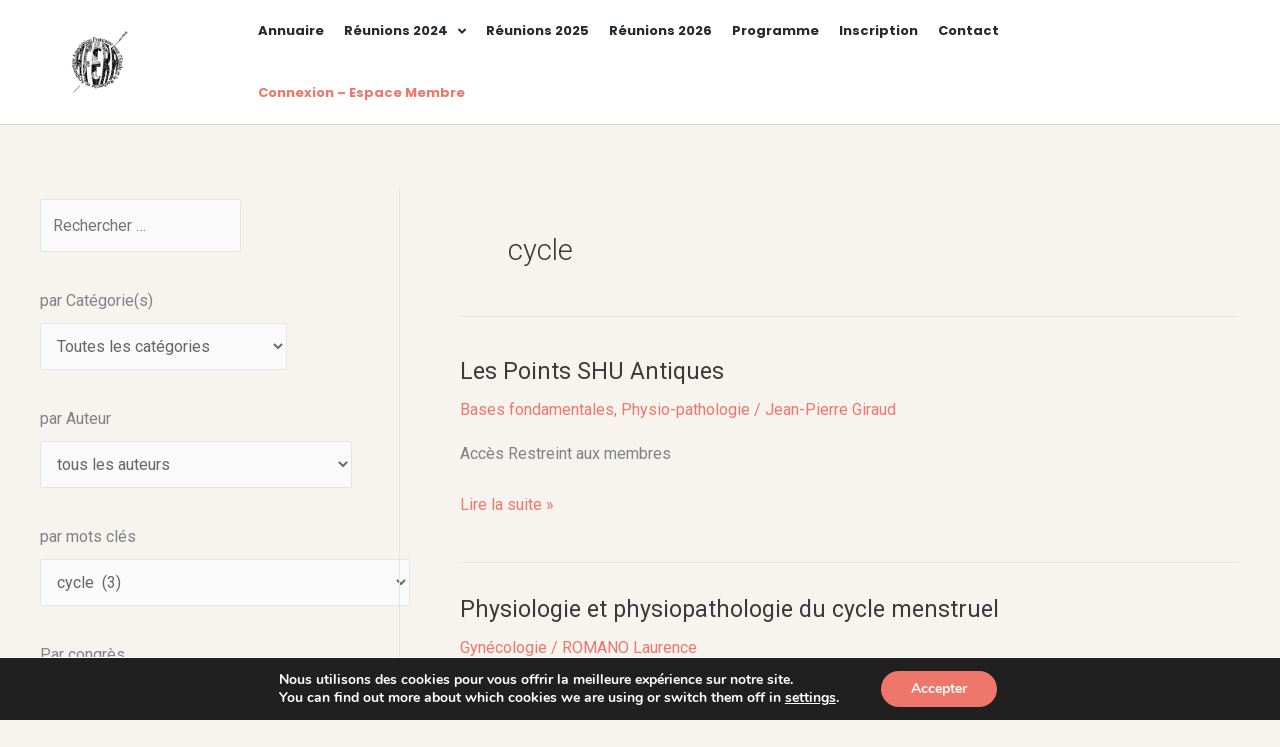

--- FILE ---
content_type: text/html; charset=UTF-8
request_url: https://afera.onl/tag/cycle/
body_size: 41141
content:
<!DOCTYPE html>
<html lang="fr-FR">
<head>
<meta charset="UTF-8">
<meta name="viewport" content="width=device-width, initial-scale=1">
	<link rel="profile" href="https://gmpg.org/xfn/11"> 
	<title>cycle &#8211; Afera</title>
<meta name='robots' content='max-image-preview:large' />
	<style>img:is([sizes="auto" i], [sizes^="auto," i]) { contain-intrinsic-size: 3000px 1500px }</style>
	<link rel='dns-prefetch' href='//fonts.googleapis.com' />
<link rel="alternate" type="application/rss+xml" title="Afera &raquo; Flux" href="https://afera.onl/feed/" />
<link rel="alternate" type="application/rss+xml" title="Afera &raquo; Flux des commentaires" href="https://afera.onl/comments/feed/" />
<link rel="alternate" type="text/calendar" title="Afera &raquo; Flux iCal" href="https://afera.onl/programme/?ical=1" />
<link rel="alternate" type="application/rss+xml" title="Afera &raquo; Flux de l’étiquette cycle" href="https://afera.onl/tag/cycle/feed/" />
<script>
window._wpemojiSettings = {"baseUrl":"https:\/\/s.w.org\/images\/core\/emoji\/16.0.1\/72x72\/","ext":".png","svgUrl":"https:\/\/s.w.org\/images\/core\/emoji\/16.0.1\/svg\/","svgExt":".svg","source":{"concatemoji":"https:\/\/afera.onl\/wp-includes\/js\/wp-emoji-release.min.js?ver=6.8.3"}};
/*! This file is auto-generated */
!function(s,n){var o,i,e;function c(e){try{var t={supportTests:e,timestamp:(new Date).valueOf()};sessionStorage.setItem(o,JSON.stringify(t))}catch(e){}}function p(e,t,n){e.clearRect(0,0,e.canvas.width,e.canvas.height),e.fillText(t,0,0);var t=new Uint32Array(e.getImageData(0,0,e.canvas.width,e.canvas.height).data),a=(e.clearRect(0,0,e.canvas.width,e.canvas.height),e.fillText(n,0,0),new Uint32Array(e.getImageData(0,0,e.canvas.width,e.canvas.height).data));return t.every(function(e,t){return e===a[t]})}function u(e,t){e.clearRect(0,0,e.canvas.width,e.canvas.height),e.fillText(t,0,0);for(var n=e.getImageData(16,16,1,1),a=0;a<n.data.length;a++)if(0!==n.data[a])return!1;return!0}function f(e,t,n,a){switch(t){case"flag":return n(e,"\ud83c\udff3\ufe0f\u200d\u26a7\ufe0f","\ud83c\udff3\ufe0f\u200b\u26a7\ufe0f")?!1:!n(e,"\ud83c\udde8\ud83c\uddf6","\ud83c\udde8\u200b\ud83c\uddf6")&&!n(e,"\ud83c\udff4\udb40\udc67\udb40\udc62\udb40\udc65\udb40\udc6e\udb40\udc67\udb40\udc7f","\ud83c\udff4\u200b\udb40\udc67\u200b\udb40\udc62\u200b\udb40\udc65\u200b\udb40\udc6e\u200b\udb40\udc67\u200b\udb40\udc7f");case"emoji":return!a(e,"\ud83e\udedf")}return!1}function g(e,t,n,a){var r="undefined"!=typeof WorkerGlobalScope&&self instanceof WorkerGlobalScope?new OffscreenCanvas(300,150):s.createElement("canvas"),o=r.getContext("2d",{willReadFrequently:!0}),i=(o.textBaseline="top",o.font="600 32px Arial",{});return e.forEach(function(e){i[e]=t(o,e,n,a)}),i}function t(e){var t=s.createElement("script");t.src=e,t.defer=!0,s.head.appendChild(t)}"undefined"!=typeof Promise&&(o="wpEmojiSettingsSupports",i=["flag","emoji"],n.supports={everything:!0,everythingExceptFlag:!0},e=new Promise(function(e){s.addEventListener("DOMContentLoaded",e,{once:!0})}),new Promise(function(t){var n=function(){try{var e=JSON.parse(sessionStorage.getItem(o));if("object"==typeof e&&"number"==typeof e.timestamp&&(new Date).valueOf()<e.timestamp+604800&&"object"==typeof e.supportTests)return e.supportTests}catch(e){}return null}();if(!n){if("undefined"!=typeof Worker&&"undefined"!=typeof OffscreenCanvas&&"undefined"!=typeof URL&&URL.createObjectURL&&"undefined"!=typeof Blob)try{var e="postMessage("+g.toString()+"("+[JSON.stringify(i),f.toString(),p.toString(),u.toString()].join(",")+"));",a=new Blob([e],{type:"text/javascript"}),r=new Worker(URL.createObjectURL(a),{name:"wpTestEmojiSupports"});return void(r.onmessage=function(e){c(n=e.data),r.terminate(),t(n)})}catch(e){}c(n=g(i,f,p,u))}t(n)}).then(function(e){for(var t in e)n.supports[t]=e[t],n.supports.everything=n.supports.everything&&n.supports[t],"flag"!==t&&(n.supports.everythingExceptFlag=n.supports.everythingExceptFlag&&n.supports[t]);n.supports.everythingExceptFlag=n.supports.everythingExceptFlag&&!n.supports.flag,n.DOMReady=!1,n.readyCallback=function(){n.DOMReady=!0}}).then(function(){return e}).then(function(){var e;n.supports.everything||(n.readyCallback(),(e=n.source||{}).concatemoji?t(e.concatemoji):e.wpemoji&&e.twemoji&&(t(e.twemoji),t(e.wpemoji)))}))}((window,document),window._wpemojiSettings);
</script>
		<style id="content-control-block-styles">
			@media (max-width: 640px) {
	.cc-hide-on-mobile {
		display: none !important;
	}
}
@media (min-width: 641px) and (max-width: 920px) {
	.cc-hide-on-tablet {
		display: none !important;
	}
}
@media (min-width: 921px) and (max-width: 1440px) {
	.cc-hide-on-desktop {
		display: none !important;
	}
}		</style>
		<link rel='stylesheet' id='astra-theme-css-css' href='https://afera.onl/wp-content/themes/astra/assets/css/minified/main.min.css?ver=4.11.16' media='all' />
<style id='astra-theme-css-inline-css'>
:root{--ast-post-nav-space:0;--ast-container-default-xlg-padding:3em;--ast-container-default-lg-padding:3em;--ast-container-default-slg-padding:2em;--ast-container-default-md-padding:3em;--ast-container-default-sm-padding:3em;--ast-container-default-xs-padding:2.4em;--ast-container-default-xxs-padding:1.8em;--ast-code-block-background:#EEEEEE;--ast-comment-inputs-background:#FAFAFA;--ast-normal-container-width:1200px;--ast-narrow-container-width:750px;--ast-blog-title-font-weight:normal;--ast-blog-meta-weight:inherit;--ast-global-color-primary:var(--ast-global-color-5);--ast-global-color-secondary:var(--ast-global-color-4);--ast-global-color-alternate-background:var(--ast-global-color-7);--ast-global-color-subtle-background:var(--ast-global-color-6);--ast-bg-style-guide:#F8FAFC;--ast-shadow-style-guide:0px 0px 4px 0 #00000057;--ast-global-dark-bg-style:#fff;--ast-global-dark-lfs:#fbfbfb;--ast-widget-bg-color:#fafafa;--ast-wc-container-head-bg-color:#fbfbfb;--ast-title-layout-bg:#eeeeee;--ast-search-border-color:#e7e7e7;--ast-lifter-hover-bg:#e6e6e6;--ast-gallery-block-color:#000;--srfm-color-input-label:var(--ast-global-color-2);}html{font-size:100%;}a{color:#ef766a;}a:hover,a:focus{color:var(--ast-global-color-1);}body,button,input,select,textarea,.ast-button,.ast-custom-button{font-family:'Roboto',sans-serif;font-weight:inherit;font-size:16px;font-size:1rem;line-height:var(--ast-body-line-height,1.7em);}blockquote{color:var(--ast-global-color-3);}h1,h2,h3,h4,h5,h6,.entry-content :where(h1,h2,h3,h4,h5,h6),.site-title,.site-title a{font-family:'Poppins',sans-serif;font-weight:600;}.ast-site-identity .site-title a{color:var(--ast-global-color-2);}.site-title{font-size:35px;font-size:2.1875rem;display:none;}header .custom-logo-link img{max-width:50px;width:50px;}.astra-logo-svg{width:50px;}.site-header .site-description{font-size:15px;font-size:0.9375rem;display:none;}.entry-title{font-size:23px;font-size:1.4375rem;}.archive .ast-article-post .ast-article-inner,.blog .ast-article-post .ast-article-inner,.archive .ast-article-post .ast-article-inner:hover,.blog .ast-article-post .ast-article-inner:hover{overflow:hidden;}h1,.entry-content :where(h1){font-size:38px;font-size:2.375rem;font-weight:600;font-family:'Poppins',sans-serif;line-height:1.4em;}h2,.entry-content :where(h2){font-size:30px;font-size:1.875rem;font-weight:600;font-family:'Poppins',sans-serif;line-height:1.3em;}h3,.entry-content :where(h3){font-size:28px;font-size:1.75rem;font-weight:600;font-family:'Poppins',sans-serif;line-height:1.3em;}h4,.entry-content :where(h4){font-size:25px;font-size:1.5625rem;line-height:1.2em;font-weight:600;font-family:'Poppins',sans-serif;}h5,.entry-content :where(h5){font-size:20px;font-size:1.25rem;line-height:1.2em;font-weight:600;font-family:'Poppins',sans-serif;}h6,.entry-content :where(h6){font-size:15px;font-size:0.9375rem;line-height:1.25em;font-weight:600;font-family:'Poppins',sans-serif;}::selection{background-color:#ef766a;color:#000000;}body,h1,h2,h3,h4,h5,h6,.entry-title a,.entry-content :where(h1,h2,h3,h4,h5,h6){color:var(--ast-global-color-3);}.tagcloud a:hover,.tagcloud a:focus,.tagcloud a.current-item{color:#000000;border-color:#ef766a;background-color:#ef766a;}input:focus,input[type="text"]:focus,input[type="email"]:focus,input[type="url"]:focus,input[type="password"]:focus,input[type="reset"]:focus,input[type="search"]:focus,textarea:focus{border-color:#ef766a;}input[type="radio"]:checked,input[type=reset],input[type="checkbox"]:checked,input[type="checkbox"]:hover:checked,input[type="checkbox"]:focus:checked,input[type=range]::-webkit-slider-thumb{border-color:#ef766a;background-color:#ef766a;box-shadow:none;}.site-footer a:hover + .post-count,.site-footer a:focus + .post-count{background:#ef766a;border-color:#ef766a;}.single .nav-links .nav-previous,.single .nav-links .nav-next{color:#ef766a;}.entry-meta,.entry-meta *{line-height:1.45;color:#ef766a;}.entry-meta a:not(.ast-button):hover,.entry-meta a:not(.ast-button):hover *,.entry-meta a:not(.ast-button):focus,.entry-meta a:not(.ast-button):focus *,.page-links > .page-link,.page-links .page-link:hover,.post-navigation a:hover{color:var(--ast-global-color-1);}#cat option,.secondary .calendar_wrap thead a,.secondary .calendar_wrap thead a:visited{color:#ef766a;}.secondary .calendar_wrap #today,.ast-progress-val span{background:#ef766a;}.secondary a:hover + .post-count,.secondary a:focus + .post-count{background:#ef766a;border-color:#ef766a;}.calendar_wrap #today > a{color:#000000;}.page-links .page-link,.single .post-navigation a{color:#ef766a;}.ast-search-menu-icon .search-form button.search-submit{padding:0 4px;}.ast-search-menu-icon form.search-form{padding-right:0;}.ast-search-menu-icon.slide-search input.search-field{width:0;}.ast-header-search .ast-search-menu-icon.ast-dropdown-active .search-form,.ast-header-search .ast-search-menu-icon.ast-dropdown-active .search-field:focus{transition:all 0.2s;}.search-form input.search-field:focus{outline:none;}.ast-archive-title{color:var(--ast-global-color-2);}.widget-title,.widget .wp-block-heading{font-size:22px;font-size:1.375rem;color:var(--ast-global-color-2);}#secondary,#secondary button,#secondary input,#secondary select,#secondary textarea{font-size:16px;font-size:1rem;}.ast-single-post .entry-content a,.ast-comment-content a:not(.ast-comment-edit-reply-wrap a){text-decoration:underline;}.ast-single-post .wp-block-button .wp-block-button__link,.ast-single-post .elementor-widget-button .elementor-button,.ast-single-post .entry-content .uagb-tab a,.ast-single-post .entry-content .uagb-ifb-cta a,.ast-single-post .entry-content .wp-block-uagb-buttons a,.ast-single-post .entry-content .uabb-module-content a,.ast-single-post .entry-content .uagb-post-grid a,.ast-single-post .entry-content .uagb-timeline a,.ast-single-post .entry-content .uagb-toc__wrap a,.ast-single-post .entry-content .uagb-taxomony-box a,.entry-content .wp-block-latest-posts > li > a,.ast-single-post .entry-content .wp-block-file__button,a.ast-post-filter-single,.ast-single-post .wp-block-buttons .wp-block-button.is-style-outline .wp-block-button__link,.ast-single-post .ast-comment-content .comment-reply-link,.ast-single-post .ast-comment-content .comment-edit-link{text-decoration:none;}.ast-search-menu-icon.slide-search a:focus-visible:focus-visible,.astra-search-icon:focus-visible,#close:focus-visible,a:focus-visible,.ast-menu-toggle:focus-visible,.site .skip-link:focus-visible,.wp-block-loginout input:focus-visible,.wp-block-search.wp-block-search__button-inside .wp-block-search__inside-wrapper,.ast-header-navigation-arrow:focus-visible,.ast-orders-table__row .ast-orders-table__cell:focus-visible,a#ast-apply-coupon:focus-visible,#ast-apply-coupon:focus-visible,#close:focus-visible,.button.search-submit:focus-visible,#search_submit:focus,.normal-search:focus-visible,.ast-header-account-wrap:focus-visible,.astra-cart-drawer-close:focus,.ast-single-variation:focus,.ast-button:focus{outline-style:dotted;outline-color:inherit;outline-width:thin;}input:focus,input[type="text"]:focus,input[type="email"]:focus,input[type="url"]:focus,input[type="password"]:focus,input[type="reset"]:focus,input[type="search"]:focus,input[type="number"]:focus,textarea:focus,.wp-block-search__input:focus,[data-section="section-header-mobile-trigger"] .ast-button-wrap .ast-mobile-menu-trigger-minimal:focus,.ast-mobile-popup-drawer.active .menu-toggle-close:focus,#ast-scroll-top:focus,#coupon_code:focus,#ast-coupon-code:focus{border-style:dotted;border-color:inherit;border-width:thin;}input{outline:none;}.ast-logo-title-inline .site-logo-img{padding-right:1em;}.site-logo-img img{ transition:all 0.2s linear;}body .ast-oembed-container *{position:absolute;top:0;width:100%;height:100%;left:0;}body .wp-block-embed-pocket-casts .ast-oembed-container *{position:unset;}.ast-single-post-featured-section + article {margin-top: 2em;}.site-content .ast-single-post-featured-section img {width: 100%;overflow: hidden;object-fit: cover;}.site > .ast-single-related-posts-container {margin-top: 0;}@media (min-width: 922px) {.ast-desktop .ast-container--narrow {max-width: var(--ast-narrow-container-width);margin: 0 auto;}}#secondary {margin: 4em 0 2.5em;word-break: break-word;line-height: 2;}#secondary li {margin-bottom: 0.75em;}#secondary li:last-child {margin-bottom: 0;}@media (max-width: 768px) {.js_active .ast-plain-container.ast-single-post #secondary {margin-top: 1.5em;}}.ast-separate-container.ast-two-container #secondary .widget {background-color: #fff;padding: 2em;margin-bottom: 2em;}@media (min-width: 993px) {.ast-left-sidebar #secondary {padding-right: 60px;}.ast-right-sidebar #secondary {padding-left: 60px;}}@media (max-width: 993px) {.ast-right-sidebar #secondary {padding-left: 30px;}.ast-left-sidebar #secondary {padding-right: 30px;}}@media (min-width: 993px) {.ast-page-builder-template.ast-left-sidebar #secondary {padding-left: 60px;}.ast-page-builder-template.ast-right-sidebar #secondary {padding-right: 60px;}}@media (max-width: 993px) {.ast-page-builder-template.ast-right-sidebar #secondary {padding-right: 30px;}.ast-page-builder-template.ast-left-sidebar #secondary {padding-left: 30px;}}@media (max-width:921.9px){#ast-desktop-header{display:none;}}@media (min-width:922px){#ast-mobile-header{display:none;}}.wp-block-buttons.aligncenter{justify-content:center;}.wp-block-button.is-style-outline .wp-block-button__link{border-color:#ef766a;border-top-width:0px;border-right-width:0px;border-bottom-width:0px;border-left-width:0px;}div.wp-block-button.is-style-outline > .wp-block-button__link:not(.has-text-color),div.wp-block-button.wp-block-button__link.is-style-outline:not(.has-text-color){color:#ef766a;}.wp-block-button.is-style-outline .wp-block-button__link:hover,.wp-block-buttons .wp-block-button.is-style-outline .wp-block-button__link:focus,.wp-block-buttons .wp-block-button.is-style-outline > .wp-block-button__link:not(.has-text-color):hover,.wp-block-buttons .wp-block-button.wp-block-button__link.is-style-outline:not(.has-text-color):hover{color:#ffffff;background-color:rgba(240,117,105,0.77);border-color:rgba(240,117,105,0.77);}.post-page-numbers.current .page-link,.ast-pagination .page-numbers.current{color:#000000;border-color:#ef766a;background-color:#ef766a;}.wp-block-button.is-style-outline .wp-block-button__link{border-top-width:0px;border-right-width:0px;border-bottom-width:0px;border-left-width:0px;}.wp-block-button.is-style-outline .wp-block-button__link.wp-element-button,.ast-outline-button{border-color:#ef766a;font-family:inherit;font-weight:inherit;line-height:1em;border-top-left-radius:30px;border-top-right-radius:30px;border-bottom-right-radius:30px;border-bottom-left-radius:30px;}.wp-block-buttons .wp-block-button.is-style-outline > .wp-block-button__link:not(.has-text-color),.wp-block-buttons .wp-block-button.wp-block-button__link.is-style-outline:not(.has-text-color),.ast-outline-button{color:#ef766a;}.wp-block-button.is-style-outline .wp-block-button__link:hover,.wp-block-buttons .wp-block-button.is-style-outline .wp-block-button__link:focus,.wp-block-buttons .wp-block-button.is-style-outline > .wp-block-button__link:not(.has-text-color):hover,.wp-block-buttons .wp-block-button.wp-block-button__link.is-style-outline:not(.has-text-color):hover,.ast-outline-button:hover,.ast-outline-button:focus,.wp-block-uagb-buttons-child .uagb-buttons-repeater.ast-outline-button:hover,.wp-block-uagb-buttons-child .uagb-buttons-repeater.ast-outline-button:focus{color:#ffffff;background-color:rgba(240,117,105,0.77);border-color:rgba(240,117,105,0.77);}.wp-block-button .wp-block-button__link.wp-element-button.is-style-outline:not(.has-background),.wp-block-button.is-style-outline>.wp-block-button__link.wp-element-button:not(.has-background),.ast-outline-button{background-color:#ef766a;}.entry-content[data-ast-blocks-layout] > figure{margin-bottom:1em;}h1.widget-title{font-weight:600;}h2.widget-title{font-weight:600;}h3.widget-title{font-weight:600;}.elementor-widget-container .elementor-loop-container .e-loop-item[data-elementor-type="loop-item"]{width:100%;}#page{display:flex;flex-direction:column;min-height:100vh;}.ast-404-layout-1 h1.page-title{color:var(--ast-global-color-2);}.single .post-navigation a{line-height:1em;height:inherit;}.error-404 .page-sub-title{font-size:1.5rem;font-weight:inherit;}.search .site-content .content-area .search-form{margin-bottom:0;}#page .site-content{flex-grow:1;}.widget{margin-bottom:1.25em;}#secondary li{line-height:1.5em;}#secondary .wp-block-group h2{margin-bottom:0.7em;}#secondary h2{font-size:1.7rem;}.ast-separate-container .ast-article-post,.ast-separate-container .ast-article-single,.ast-separate-container .comment-respond{padding:3em;}.ast-separate-container .ast-article-single .ast-article-single{padding:0;}.ast-article-single .wp-block-post-template-is-layout-grid{padding-left:0;}.ast-separate-container .comments-title,.ast-narrow-container .comments-title{padding:1.5em 2em;}.ast-page-builder-template .comment-form-textarea,.ast-comment-formwrap .ast-grid-common-col{padding:0;}.ast-comment-formwrap{padding:0;display:inline-flex;column-gap:20px;width:100%;margin-left:0;margin-right:0;}.comments-area textarea#comment:focus,.comments-area textarea#comment:active,.comments-area .ast-comment-formwrap input[type="text"]:focus,.comments-area .ast-comment-formwrap input[type="text"]:active {box-shadow:none;outline:none;}.archive.ast-page-builder-template .entry-header{margin-top:2em;}.ast-page-builder-template .ast-comment-formwrap{width:100%;}.entry-title{margin-bottom:0.5em;}.ast-archive-description p{font-size:inherit;font-weight:inherit;line-height:inherit;}.ast-separate-container .ast-comment-list li.depth-1,.hentry{margin-bottom:2em;}@media (min-width:921px){.ast-left-sidebar.ast-page-builder-template #secondary,.archive.ast-right-sidebar.ast-page-builder-template .site-main{padding-left:20px;padding-right:20px;}}@media (max-width:544px){.ast-comment-formwrap.ast-row{column-gap:10px;display:inline-block;}#ast-commentform .ast-grid-common-col{position:relative;width:100%;}}@media (min-width:1201px){.ast-separate-container .ast-article-post,.ast-separate-container .ast-article-single,.ast-separate-container .ast-author-box,.ast-separate-container .ast-404-layout-1,.ast-separate-container .no-results{padding:3em;}}@media (max-width:921px){.ast-left-sidebar #content > .ast-container{display:flex;flex-direction:column-reverse;width:100%;}}@media (max-width:921px){#secondary.secondary{padding-top:0;}.ast-separate-container.ast-right-sidebar #secondary{padding-left:1em;padding-right:1em;}.ast-separate-container.ast-two-container #secondary{padding-left:0;padding-right:0;}.ast-page-builder-template .entry-header #secondary,.ast-page-builder-template #secondary{margin-top:1.5em;}}@media (max-width:921px){.ast-right-sidebar #primary{padding-right:0;}.ast-page-builder-template.ast-left-sidebar #secondary,.ast-page-builder-template.ast-right-sidebar #secondary{padding-right:20px;padding-left:20px;}.ast-right-sidebar #secondary,.ast-left-sidebar #primary{padding-left:0;}.ast-left-sidebar #secondary{padding-right:0;}}@media (min-width:922px){.ast-separate-container.ast-right-sidebar #primary,.ast-separate-container.ast-left-sidebar #primary{border:0;}.search-no-results.ast-separate-container #primary{margin-bottom:4em;}}@media (min-width:922px){.ast-right-sidebar #primary{border-right:1px solid var(--ast-border-color);}.ast-left-sidebar #primary{border-left:1px solid var(--ast-border-color);}.ast-right-sidebar #secondary{border-left:1px solid var(--ast-border-color);margin-left:-1px;}.ast-left-sidebar #secondary{border-right:1px solid var(--ast-border-color);margin-right:-1px;}.ast-separate-container.ast-two-container.ast-right-sidebar #secondary{padding-left:30px;padding-right:0;}.ast-separate-container.ast-two-container.ast-left-sidebar #secondary{padding-right:30px;padding-left:0;}.ast-separate-container.ast-right-sidebar #secondary,.ast-separate-container.ast-left-sidebar #secondary{border:0;margin-left:auto;margin-right:auto;}.ast-separate-container.ast-two-container #secondary .widget:last-child{margin-bottom:0;}}.elementor-widget-button .elementor-button{border-style:solid;text-decoration:none;border-top-width:0px;border-right-width:0px;border-left-width:0px;border-bottom-width:0px;}body .elementor-button.elementor-size-sm,body .elementor-button.elementor-size-xs,body .elementor-button.elementor-size-md,body .elementor-button.elementor-size-lg,body .elementor-button.elementor-size-xl,body .elementor-button{border-top-left-radius:30px;border-top-right-radius:30px;border-bottom-right-radius:30px;border-bottom-left-radius:30px;padding-top:10px;padding-right:20px;padding-bottom:10px;padding-left:20px;}.elementor-widget-button .elementor-button{border-color:#ef766a;background-color:#ef766a;}.elementor-widget-button .elementor-button:hover,.elementor-widget-button .elementor-button:focus{color:#ffffff;background-color:rgba(240,117,105,0.77);border-color:rgba(240,117,105,0.77);}.wp-block-button .wp-block-button__link ,.elementor-widget-button .elementor-button,.elementor-widget-button .elementor-button:visited{color:#ffffff;}.elementor-widget-button .elementor-button{line-height:1em;}.wp-block-button .wp-block-button__link:hover,.wp-block-button .wp-block-button__link:focus{color:#ffffff;background-color:rgba(240,117,105,0.77);border-color:rgba(240,117,105,0.77);}.elementor-widget-heading h1.elementor-heading-title{line-height:1.4em;}.elementor-widget-heading h2.elementor-heading-title{line-height:1.3em;}.elementor-widget-heading h3.elementor-heading-title{line-height:1.3em;}.elementor-widget-heading h4.elementor-heading-title{line-height:1.2em;}.elementor-widget-heading h5.elementor-heading-title{line-height:1.2em;}.elementor-widget-heading h6.elementor-heading-title{line-height:1.25em;}.wp-block-button .wp-block-button__link,.wp-block-search .wp-block-search__button,body .wp-block-file .wp-block-file__button{border-style:solid;border-top-width:0px;border-right-width:0px;border-left-width:0px;border-bottom-width:0px;border-color:#ef766a;background-color:#ef766a;color:#ffffff;font-family:inherit;font-weight:inherit;line-height:1em;border-top-left-radius:30px;border-top-right-radius:30px;border-bottom-right-radius:30px;border-bottom-left-radius:30px;padding-top:10px;padding-right:20px;padding-bottom:10px;padding-left:20px;}.menu-toggle,button,.ast-button,.ast-custom-button,.button,input#submit,input[type="button"],input[type="submit"],input[type="reset"],form[CLASS*="wp-block-search__"].wp-block-search .wp-block-search__inside-wrapper .wp-block-search__button,body .wp-block-file .wp-block-file__button,.search .search-submit{border-style:solid;border-top-width:0px;border-right-width:0px;border-left-width:0px;border-bottom-width:0px;color:#ffffff;border-color:#ef766a;background-color:#ef766a;padding-top:10px;padding-right:20px;padding-bottom:10px;padding-left:20px;font-family:inherit;font-weight:inherit;line-height:1em;border-top-left-radius:30px;border-top-right-radius:30px;border-bottom-right-radius:30px;border-bottom-left-radius:30px;}button:focus,.menu-toggle:hover,button:hover,.ast-button:hover,.ast-custom-button:hover .button:hover,.ast-custom-button:hover ,input[type=reset]:hover,input[type=reset]:focus,input#submit:hover,input#submit:focus,input[type="button"]:hover,input[type="button"]:focus,input[type="submit"]:hover,input[type="submit"]:focus,form[CLASS*="wp-block-search__"].wp-block-search .wp-block-search__inside-wrapper .wp-block-search__button:hover,form[CLASS*="wp-block-search__"].wp-block-search .wp-block-search__inside-wrapper .wp-block-search__button:focus,body .wp-block-file .wp-block-file__button:hover,body .wp-block-file .wp-block-file__button:focus{color:#ffffff;background-color:rgba(240,117,105,0.77);border-color:rgba(240,117,105,0.77);}form[CLASS*="wp-block-search__"].wp-block-search .wp-block-search__inside-wrapper .wp-block-search__button.has-icon{padding-top:calc(10px - 3px);padding-right:calc(20px - 3px);padding-bottom:calc(10px - 3px);padding-left:calc(20px - 3px);}@media (max-width:921px){.ast-mobile-header-stack .main-header-bar .ast-search-menu-icon{display:inline-block;}.ast-header-break-point.ast-header-custom-item-outside .ast-mobile-header-stack .main-header-bar .ast-search-icon{margin:0;}.ast-comment-avatar-wrap img{max-width:2.5em;}.ast-comment-meta{padding:0 1.8888em 1.3333em;}.ast-separate-container .ast-comment-list li.depth-1{padding:1.5em 2.14em;}.ast-separate-container .comment-respond{padding:2em 2.14em;}}@media (min-width:544px){.ast-container{max-width:100%;}}@media (max-width:544px){.ast-separate-container .ast-article-post,.ast-separate-container .ast-article-single,.ast-separate-container .comments-title,.ast-separate-container .ast-archive-description{padding:1.5em 1em;}.ast-separate-container #content .ast-container{padding-left:0.54em;padding-right:0.54em;}.ast-separate-container .ast-comment-list .bypostauthor{padding:.5em;}.ast-search-menu-icon.ast-dropdown-active .search-field{width:170px;}.ast-separate-container #secondary{padding-top:0;}.ast-separate-container.ast-two-container #secondary .widget{margin-bottom:1.5em;padding-left:1em;padding-right:1em;}} #ast-mobile-header .ast-site-header-cart-li a{pointer-events:none;}.ast-separate-container{background-color:#f7f4f0;background-image:none;}@media (max-width:921px){.widget-title{font-size:22px;font-size:1.375rem;}body,button,input,select,textarea,.ast-button,.ast-custom-button{font-size:16px;font-size:1rem;}#secondary,#secondary button,#secondary input,#secondary select,#secondary textarea{font-size:16px;font-size:1rem;}.site-title{display:block;}.site-header .site-description{display:none;}h1,.entry-content :where(h1){font-size:45px;}h2,.entry-content :where(h2){font-size:32px;}h3,.entry-content :where(h3){font-size:26px;}h4,.entry-content :where(h4){font-size:22px;font-size:1.375rem;}h5,.entry-content :where(h5){font-size:18px;font-size:1.125rem;}h6,.entry-content :where(h6){font-size:15px;font-size:0.9375rem;}}@media (max-width:544px){.widget-title{font-size:22px;font-size:1.375rem;}body,button,input,select,textarea,.ast-button,.ast-custom-button{font-size:16px;font-size:1rem;}#secondary,#secondary button,#secondary input,#secondary select,#secondary textarea{font-size:16px;font-size:1rem;}.site-title{display:block;}.site-header .site-description{display:none;}h1,.entry-content :where(h1){font-size:32px;}h2,.entry-content :where(h2){font-size:28px;}h3,.entry-content :where(h3){font-size:22px;}h4,.entry-content :where(h4){font-size:20px;font-size:1.25rem;}h5,.entry-content :where(h5){font-size:20px;font-size:1.25rem;}h6,.entry-content :where(h6){font-size:15px;font-size:0.9375rem;}}@media (max-width:544px){html{font-size:100%;}}@media (min-width:922px){.ast-container{max-width:1240px;}}@media (min-width:922px){.site-content .ast-container{display:flex;}}@media (max-width:921px){.site-content .ast-container{flex-direction:column;}}.ast-blog-layout-classic-grid .ast-article-inner{box-shadow:0px 6px 15px -2px rgba(16,24,40,0.05);}.ast-separate-container .ast-blog-layout-classic-grid .ast-article-inner,.ast-plain-container .ast-blog-layout-classic-grid .ast-article-inner{height:100%;}.ast-blog-layout-6-grid .ast-blog-featured-section:before { content: ""; }.cat-links.badge a,.tags-links.badge a {padding: 4px 8px;border-radius: 3px;font-weight: 400;}.cat-links.underline a,.tags-links.underline a{text-decoration: underline;}@media (min-width:922px){.main-header-menu .sub-menu .menu-item.ast-left-align-sub-menu:hover > .sub-menu,.main-header-menu .sub-menu .menu-item.ast-left-align-sub-menu.focus > .sub-menu{margin-left:-0px;}}.site .comments-area{padding-bottom:3em;}.wp-block-file {display: flex;align-items: center;flex-wrap: wrap;justify-content: space-between;}.wp-block-pullquote {border: none;}.wp-block-pullquote blockquote::before {content: "\201D";font-family: "Helvetica",sans-serif;display: flex;transform: rotate( 180deg );font-size: 6rem;font-style: normal;line-height: 1;font-weight: bold;align-items: center;justify-content: center;}.has-text-align-right > blockquote::before {justify-content: flex-start;}.has-text-align-left > blockquote::before {justify-content: flex-end;}figure.wp-block-pullquote.is-style-solid-color blockquote {max-width: 100%;text-align: inherit;}:root {--wp--custom--ast-default-block-top-padding: 3em;--wp--custom--ast-default-block-right-padding: 3em;--wp--custom--ast-default-block-bottom-padding: 3em;--wp--custom--ast-default-block-left-padding: 3em;--wp--custom--ast-container-width: 1200px;--wp--custom--ast-content-width-size: 1200px;--wp--custom--ast-wide-width-size: calc(1200px + var(--wp--custom--ast-default-block-left-padding) + var(--wp--custom--ast-default-block-right-padding));}.ast-narrow-container {--wp--custom--ast-content-width-size: 750px;--wp--custom--ast-wide-width-size: 750px;}@media(max-width: 921px) {:root {--wp--custom--ast-default-block-top-padding: 3em;--wp--custom--ast-default-block-right-padding: 2em;--wp--custom--ast-default-block-bottom-padding: 3em;--wp--custom--ast-default-block-left-padding: 2em;}}@media(max-width: 544px) {:root {--wp--custom--ast-default-block-top-padding: 3em;--wp--custom--ast-default-block-right-padding: 1.5em;--wp--custom--ast-default-block-bottom-padding: 3em;--wp--custom--ast-default-block-left-padding: 1.5em;}}.entry-content > .wp-block-group,.entry-content > .wp-block-cover,.entry-content > .wp-block-columns {padding-top: var(--wp--custom--ast-default-block-top-padding);padding-right: var(--wp--custom--ast-default-block-right-padding);padding-bottom: var(--wp--custom--ast-default-block-bottom-padding);padding-left: var(--wp--custom--ast-default-block-left-padding);}.ast-plain-container.ast-no-sidebar .entry-content > .alignfull,.ast-page-builder-template .ast-no-sidebar .entry-content > .alignfull {margin-left: calc( -50vw + 50%);margin-right: calc( -50vw + 50%);max-width: 100vw;width: 100vw;}.ast-plain-container.ast-no-sidebar .entry-content .alignfull .alignfull,.ast-page-builder-template.ast-no-sidebar .entry-content .alignfull .alignfull,.ast-plain-container.ast-no-sidebar .entry-content .alignfull .alignwide,.ast-page-builder-template.ast-no-sidebar .entry-content .alignfull .alignwide,.ast-plain-container.ast-no-sidebar .entry-content .alignwide .alignfull,.ast-page-builder-template.ast-no-sidebar .entry-content .alignwide .alignfull,.ast-plain-container.ast-no-sidebar .entry-content .alignwide .alignwide,.ast-page-builder-template.ast-no-sidebar .entry-content .alignwide .alignwide,.ast-plain-container.ast-no-sidebar .entry-content .wp-block-column .alignfull,.ast-page-builder-template.ast-no-sidebar .entry-content .wp-block-column .alignfull,.ast-plain-container.ast-no-sidebar .entry-content .wp-block-column .alignwide,.ast-page-builder-template.ast-no-sidebar .entry-content .wp-block-column .alignwide {margin-left: auto;margin-right: auto;width: 100%;}[data-ast-blocks-layout] .wp-block-separator:not(.is-style-dots) {height: 0;}[data-ast-blocks-layout] .wp-block-separator {margin: 20px auto;}[data-ast-blocks-layout] .wp-block-separator:not(.is-style-wide):not(.is-style-dots) {max-width: 100px;}[data-ast-blocks-layout] .wp-block-separator.has-background {padding: 0;}.entry-content[data-ast-blocks-layout] > * {max-width: var(--wp--custom--ast-content-width-size);margin-left: auto;margin-right: auto;}.entry-content[data-ast-blocks-layout] > .alignwide {max-width: var(--wp--custom--ast-wide-width-size);}.entry-content[data-ast-blocks-layout] .alignfull {max-width: none;}.entry-content .wp-block-columns {margin-bottom: 0;}blockquote {margin: 1.5em;border-color: rgba(0,0,0,0.05);}.wp-block-quote:not(.has-text-align-right):not(.has-text-align-center) {border-left: 5px solid rgba(0,0,0,0.05);}.has-text-align-right > blockquote,blockquote.has-text-align-right {border-right: 5px solid rgba(0,0,0,0.05);}.has-text-align-left > blockquote,blockquote.has-text-align-left {border-left: 5px solid rgba(0,0,0,0.05);}.wp-block-site-tagline,.wp-block-latest-posts .read-more {margin-top: 15px;}.wp-block-loginout p label {display: block;}.wp-block-loginout p:not(.login-remember):not(.login-submit) input {width: 100%;}.wp-block-loginout input:focus {border-color: transparent;}.wp-block-loginout input:focus {outline: thin dotted;}.entry-content .wp-block-media-text .wp-block-media-text__content {padding: 0 0 0 8%;}.entry-content .wp-block-media-text.has-media-on-the-right .wp-block-media-text__content {padding: 0 8% 0 0;}.entry-content .wp-block-media-text.has-background .wp-block-media-text__content {padding: 8%;}.entry-content .wp-block-cover:not([class*="background-color"]):not(.has-text-color.has-link-color) .wp-block-cover__inner-container,.entry-content .wp-block-cover:not([class*="background-color"]) .wp-block-cover-image-text,.entry-content .wp-block-cover:not([class*="background-color"]) .wp-block-cover-text,.entry-content .wp-block-cover-image:not([class*="background-color"]) .wp-block-cover__inner-container,.entry-content .wp-block-cover-image:not([class*="background-color"]) .wp-block-cover-image-text,.entry-content .wp-block-cover-image:not([class*="background-color"]) .wp-block-cover-text {color: var(--ast-global-color-primary,var(--ast-global-color-5));}.wp-block-loginout .login-remember input {width: 1.1rem;height: 1.1rem;margin: 0 5px 4px 0;vertical-align: middle;}.wp-block-latest-posts > li > *:first-child,.wp-block-latest-posts:not(.is-grid) > li:first-child {margin-top: 0;}.entry-content > .wp-block-buttons,.entry-content > .wp-block-uagb-buttons {margin-bottom: 1.5em;}.wp-block-search__inside-wrapper .wp-block-search__input {padding: 0 10px;color: var(--ast-global-color-3);background: var(--ast-global-color-primary,var(--ast-global-color-5));border-color: var(--ast-border-color);}.wp-block-latest-posts .read-more {margin-bottom: 1.5em;}.wp-block-search__no-button .wp-block-search__inside-wrapper .wp-block-search__input {padding-top: 5px;padding-bottom: 5px;}.wp-block-latest-posts .wp-block-latest-posts__post-date,.wp-block-latest-posts .wp-block-latest-posts__post-author {font-size: 1rem;}.wp-block-latest-posts > li > *,.wp-block-latest-posts:not(.is-grid) > li {margin-top: 12px;margin-bottom: 12px;}.ast-page-builder-template .entry-content[data-ast-blocks-layout] > .alignwide:where(:not(.uagb-is-root-container):not(.spectra-is-root-container)) > * {max-width: var(--wp--custom--ast-wide-width-size);}.ast-page-builder-template .entry-content[data-ast-blocks-layout] > .inherit-container-width > *,.ast-page-builder-template .entry-content[data-ast-blocks-layout] > *:not(.wp-block-group):where(:not(.uagb-is-root-container):not(.spectra-is-root-container)) > *,.entry-content[data-ast-blocks-layout] > .wp-block-cover .wp-block-cover__inner-container {max-width: var(--wp--custom--ast-content-width-size) ;margin-left: auto;margin-right: auto;}.ast-page-builder-template .entry-content[data-ast-blocks-layout] > *,.ast-page-builder-template .entry-content[data-ast-blocks-layout] > .alignfull:where(:not(.wp-block-group):not(.uagb-is-root-container):not(.spectra-is-root-container)) > * {max-width: none;}.entry-content[data-ast-blocks-layout] .wp-block-cover:not(.alignleft):not(.alignright) {width: auto;}@media(max-width: 1200px) {.ast-separate-container .entry-content > .alignfull,.ast-separate-container .entry-content[data-ast-blocks-layout] > .alignwide,.ast-plain-container .entry-content[data-ast-blocks-layout] > .alignwide,.ast-plain-container .entry-content .alignfull {margin-left: calc(-1 * min(var(--ast-container-default-xlg-padding),20px)) ;margin-right: calc(-1 * min(var(--ast-container-default-xlg-padding),20px));}}@media(min-width: 1201px) {.ast-separate-container .entry-content > .alignfull {margin-left: calc(-1 * var(--ast-container-default-xlg-padding) );margin-right: calc(-1 * var(--ast-container-default-xlg-padding) );}.ast-separate-container .entry-content[data-ast-blocks-layout] > .alignwide,.ast-plain-container .entry-content[data-ast-blocks-layout] > .alignwide {margin-left: calc(-1 * var(--wp--custom--ast-default-block-left-padding) );margin-right: calc(-1 * var(--wp--custom--ast-default-block-right-padding) );}}@media(min-width: 921px) {.ast-separate-container .entry-content .wp-block-group.alignwide:not(.inherit-container-width) > :where(:not(.alignleft):not(.alignright)),.ast-plain-container .entry-content .wp-block-group.alignwide:not(.inherit-container-width) > :where(:not(.alignleft):not(.alignright)) {max-width: calc( var(--wp--custom--ast-content-width-size) + 80px );}.ast-plain-container.ast-right-sidebar .entry-content[data-ast-blocks-layout] .alignfull,.ast-plain-container.ast-left-sidebar .entry-content[data-ast-blocks-layout] .alignfull {margin-left: -60px;margin-right: -60px;}}@media(min-width: 544px) {.entry-content > .alignleft {margin-right: 20px;}.entry-content > .alignright {margin-left: 20px;}}@media (max-width:544px){.wp-block-columns .wp-block-column:not(:last-child){margin-bottom:20px;}.wp-block-latest-posts{margin:0;}}@media( max-width: 600px ) {.entry-content .wp-block-media-text .wp-block-media-text__content,.entry-content .wp-block-media-text.has-media-on-the-right .wp-block-media-text__content {padding: 8% 0 0;}.entry-content .wp-block-media-text.has-background .wp-block-media-text__content {padding: 8%;}}.ast-page-builder-template .entry-header {padding-left: 0;}.ast-narrow-container .site-content .wp-block-uagb-image--align-full .wp-block-uagb-image__figure {max-width: 100%;margin-left: auto;margin-right: auto;}:root .has-ast-global-color-0-color{color:var(--ast-global-color-0);}:root .has-ast-global-color-0-background-color{background-color:var(--ast-global-color-0);}:root .wp-block-button .has-ast-global-color-0-color{color:var(--ast-global-color-0);}:root .wp-block-button .has-ast-global-color-0-background-color{background-color:var(--ast-global-color-0);}:root .has-ast-global-color-1-color{color:var(--ast-global-color-1);}:root .has-ast-global-color-1-background-color{background-color:var(--ast-global-color-1);}:root .wp-block-button .has-ast-global-color-1-color{color:var(--ast-global-color-1);}:root .wp-block-button .has-ast-global-color-1-background-color{background-color:var(--ast-global-color-1);}:root .has-ast-global-color-2-color{color:var(--ast-global-color-2);}:root .has-ast-global-color-2-background-color{background-color:var(--ast-global-color-2);}:root .wp-block-button .has-ast-global-color-2-color{color:var(--ast-global-color-2);}:root .wp-block-button .has-ast-global-color-2-background-color{background-color:var(--ast-global-color-2);}:root .has-ast-global-color-3-color{color:var(--ast-global-color-3);}:root .has-ast-global-color-3-background-color{background-color:var(--ast-global-color-3);}:root .wp-block-button .has-ast-global-color-3-color{color:var(--ast-global-color-3);}:root .wp-block-button .has-ast-global-color-3-background-color{background-color:var(--ast-global-color-3);}:root .has-ast-global-color-4-color{color:var(--ast-global-color-4);}:root .has-ast-global-color-4-background-color{background-color:var(--ast-global-color-4);}:root .wp-block-button .has-ast-global-color-4-color{color:var(--ast-global-color-4);}:root .wp-block-button .has-ast-global-color-4-background-color{background-color:var(--ast-global-color-4);}:root .has-ast-global-color-5-color{color:var(--ast-global-color-5);}:root .has-ast-global-color-5-background-color{background-color:var(--ast-global-color-5);}:root .wp-block-button .has-ast-global-color-5-color{color:var(--ast-global-color-5);}:root .wp-block-button .has-ast-global-color-5-background-color{background-color:var(--ast-global-color-5);}:root .has-ast-global-color-6-color{color:var(--ast-global-color-6);}:root .has-ast-global-color-6-background-color{background-color:var(--ast-global-color-6);}:root .wp-block-button .has-ast-global-color-6-color{color:var(--ast-global-color-6);}:root .wp-block-button .has-ast-global-color-6-background-color{background-color:var(--ast-global-color-6);}:root .has-ast-global-color-7-color{color:var(--ast-global-color-7);}:root .has-ast-global-color-7-background-color{background-color:var(--ast-global-color-7);}:root .wp-block-button .has-ast-global-color-7-color{color:var(--ast-global-color-7);}:root .wp-block-button .has-ast-global-color-7-background-color{background-color:var(--ast-global-color-7);}:root .has-ast-global-color-8-color{color:var(--ast-global-color-8);}:root .has-ast-global-color-8-background-color{background-color:var(--ast-global-color-8);}:root .wp-block-button .has-ast-global-color-8-color{color:var(--ast-global-color-8);}:root .wp-block-button .has-ast-global-color-8-background-color{background-color:var(--ast-global-color-8);}:root{--ast-global-color-0:#0170B9;--ast-global-color-1:#3a3a3a;--ast-global-color-2:#3a3a3a;--ast-global-color-3:#4B4F58;--ast-global-color-4:#F5F5F5;--ast-global-color-5:#FFFFFF;--ast-global-color-6:#E5E5E5;--ast-global-color-7:#424242;--ast-global-color-8:#000000;}:root {--ast-border-color : var(--ast-global-color-6);}.ast-archive-entry-banner {-js-display: flex;display: flex;flex-direction: column;justify-content: center;text-align: center;position: relative;background: var(--ast-title-layout-bg);}.ast-archive-entry-banner[data-banner-width-type="custom"] {margin: 0 auto;width: 100%;}.ast-archive-entry-banner[data-banner-layout="layout-1"] {background: inherit;padding: 20px 0;text-align: left;}body.archive .ast-archive-description{max-width:1200px;width:100%;text-align:left;padding-top:3em;padding-right:3em;padding-bottom:3em;padding-left:3em;}body.archive .ast-archive-description .ast-archive-title,body.archive .ast-archive-description .ast-archive-title *{font-size:29px;font-size:1.8125rem;}body.archive .ast-archive-description > *:not(:last-child){margin-bottom:10px;}@media (max-width:921px){body.archive .ast-archive-description{text-align:left;}}@media (max-width:544px){body.archive .ast-archive-description{text-align:left;}}.ast-breadcrumbs .trail-browse,.ast-breadcrumbs .trail-items,.ast-breadcrumbs .trail-items li{display:inline-block;margin:0;padding:0;border:none;background:inherit;text-indent:0;text-decoration:none;}.ast-breadcrumbs .trail-browse{font-size:inherit;font-style:inherit;font-weight:inherit;color:inherit;}.ast-breadcrumbs .trail-items{list-style:none;}.trail-items li::after{padding:0 0.3em;content:"\00bb";}.trail-items li:last-of-type::after{display:none;}h1,h2,h3,h4,h5,h6,.entry-content :where(h1,h2,h3,h4,h5,h6){color:var(--ast-global-color-2);}.entry-title a{color:var(--ast-global-color-2);}@media (max-width:921px){.ast-builder-grid-row-container.ast-builder-grid-row-tablet-3-firstrow .ast-builder-grid-row > *:first-child,.ast-builder-grid-row-container.ast-builder-grid-row-tablet-3-lastrow .ast-builder-grid-row > *:last-child{grid-column:1 / -1;}}@media (max-width:544px){.ast-builder-grid-row-container.ast-builder-grid-row-mobile-3-firstrow .ast-builder-grid-row > *:first-child,.ast-builder-grid-row-container.ast-builder-grid-row-mobile-3-lastrow .ast-builder-grid-row > *:last-child{grid-column:1 / -1;}}.ast-builder-layout-element[data-section="title_tagline"]{display:flex;}@media (max-width:921px){.ast-header-break-point .ast-builder-layout-element[data-section="title_tagline"]{display:flex;}}@media (max-width:544px){.ast-header-break-point .ast-builder-layout-element[data-section="title_tagline"]{display:flex;}}.ast-builder-menu-1{font-family:'Poppins',sans-serif;font-weight:700;}.ast-builder-menu-1 .menu-item > .menu-link{font-size:13px;font-size:0.8125rem;color:var(--ast-global-color-1);}.ast-builder-menu-1 .menu-item > .ast-menu-toggle{color:var(--ast-global-color-1);}.ast-builder-menu-1 .menu-item:hover > .menu-link,.ast-builder-menu-1 .inline-on-mobile .menu-item:hover > .ast-menu-toggle{color:rgba(0,0,0,0.57);}.ast-builder-menu-1 .menu-item:hover > .ast-menu-toggle{color:rgba(0,0,0,0.57);}.ast-builder-menu-1 .sub-menu,.ast-builder-menu-1 .inline-on-mobile .sub-menu{border-top-width:2px;border-bottom-width:0px;border-right-width:0px;border-left-width:0px;border-color:#ef766a;border-style:solid;}.ast-builder-menu-1 .sub-menu .sub-menu{top:-2px;}.ast-builder-menu-1 .main-header-menu > .menu-item > .sub-menu,.ast-builder-menu-1 .main-header-menu > .menu-item > .astra-full-megamenu-wrapper{margin-top:0px;}.ast-desktop .ast-builder-menu-1 .main-header-menu > .menu-item > .sub-menu:before,.ast-desktop .ast-builder-menu-1 .main-header-menu > .menu-item > .astra-full-megamenu-wrapper:before{height:calc( 0px + 2px + 5px );}.ast-desktop .ast-builder-menu-1 .menu-item .sub-menu .menu-link{border-style:none;}@media (max-width:921px){.ast-header-break-point .ast-builder-menu-1 .menu-item.menu-item-has-children > .ast-menu-toggle{top:0;}.ast-builder-menu-1 .inline-on-mobile .menu-item.menu-item-has-children > .ast-menu-toggle{right:-15px;}.ast-builder-menu-1 .menu-item-has-children > .menu-link:after{content:unset;}.ast-builder-menu-1 .main-header-menu > .menu-item > .sub-menu,.ast-builder-menu-1 .main-header-menu > .menu-item > .astra-full-megamenu-wrapper{margin-top:0;}}@media (max-width:544px){.ast-header-break-point .ast-builder-menu-1 .menu-item.menu-item-has-children > .ast-menu-toggle{top:0;}.ast-builder-menu-1 .main-header-menu > .menu-item > .sub-menu,.ast-builder-menu-1 .main-header-menu > .menu-item > .astra-full-megamenu-wrapper{margin-top:0;}}.ast-builder-menu-1{display:flex;}@media (max-width:921px){.ast-header-break-point .ast-builder-menu-1{display:flex;}}@media (max-width:544px){.ast-header-break-point .ast-builder-menu-1{display:flex;}}.site-below-footer-wrap{padding-top:20px;padding-bottom:20px;}.site-below-footer-wrap[data-section="section-below-footer-builder"]{background-color:var( --ast-global-color-primary,--ast-global-color-4 );min-height:80px;border-style:solid;border-width:0px;border-top-width:1px;border-top-color:var(--ast-global-color-subtle-background,--ast-global-color-6);}.site-below-footer-wrap[data-section="section-below-footer-builder"] .ast-builder-grid-row{max-width:1200px;min-height:80px;margin-left:auto;margin-right:auto;}.site-below-footer-wrap[data-section="section-below-footer-builder"] .ast-builder-grid-row,.site-below-footer-wrap[data-section="section-below-footer-builder"] .site-footer-section{align-items:flex-start;}.site-below-footer-wrap[data-section="section-below-footer-builder"].ast-footer-row-inline .site-footer-section{display:flex;margin-bottom:0;}.ast-builder-grid-row-full .ast-builder-grid-row{grid-template-columns:1fr;}@media (max-width:921px){.site-below-footer-wrap[data-section="section-below-footer-builder"].ast-footer-row-tablet-inline .site-footer-section{display:flex;margin-bottom:0;}.site-below-footer-wrap[data-section="section-below-footer-builder"].ast-footer-row-tablet-stack .site-footer-section{display:block;margin-bottom:10px;}.ast-builder-grid-row-container.ast-builder-grid-row-tablet-full .ast-builder-grid-row{grid-template-columns:1fr;}}@media (max-width:544px){.site-below-footer-wrap[data-section="section-below-footer-builder"].ast-footer-row-mobile-inline .site-footer-section{display:flex;margin-bottom:0;}.site-below-footer-wrap[data-section="section-below-footer-builder"].ast-footer-row-mobile-stack .site-footer-section{display:block;margin-bottom:10px;}.ast-builder-grid-row-container.ast-builder-grid-row-mobile-full .ast-builder-grid-row{grid-template-columns:1fr;}}.site-below-footer-wrap[data-section="section-below-footer-builder"]{display:grid;}@media (max-width:921px){.ast-header-break-point .site-below-footer-wrap[data-section="section-below-footer-builder"]{display:grid;}}@media (max-width:544px){.ast-header-break-point .site-below-footer-wrap[data-section="section-below-footer-builder"]{display:grid;}}.ast-footer-copyright{text-align:center;}.ast-footer-copyright.site-footer-focus-item {color:var(--ast-global-color-3);}@media (max-width:921px){.ast-footer-copyright{text-align:center;}}@media (max-width:544px){.ast-footer-copyright{text-align:center;}}.ast-footer-copyright.ast-builder-layout-element{display:flex;}@media (max-width:921px){.ast-header-break-point .ast-footer-copyright.ast-builder-layout-element{display:flex;}}@media (max-width:544px){.ast-header-break-point .ast-footer-copyright.ast-builder-layout-element{display:flex;}}.site-footer{background-color:#ef766a;background-image:none;}.footer-widget-area.widget-area.site-footer-focus-item{width:auto;}.ast-footer-row-inline .footer-widget-area.widget-area.site-footer-focus-item{width:100%;}.elementor-posts-container [CLASS*="ast-width-"]{width:100%;}.elementor-template-full-width .ast-container{display:block;}.elementor-screen-only,.screen-reader-text,.screen-reader-text span,.ui-helper-hidden-accessible{top:0 !important;}@media (max-width:544px){.elementor-element .elementor-wc-products .woocommerce[class*="columns-"] ul.products li.product{width:auto;margin:0;}.elementor-element .woocommerce .woocommerce-result-count{float:none;}}.ast-header-break-point .main-header-bar{border-bottom-width:1px;}@media (min-width:922px){.main-header-bar{border-bottom-width:1px;}}@media (min-width:922px){#primary{width:70%;}#secondary{width:30%;}}.main-header-menu .menu-item, #astra-footer-menu .menu-item, .main-header-bar .ast-masthead-custom-menu-items{-js-display:flex;display:flex;-webkit-box-pack:center;-webkit-justify-content:center;-moz-box-pack:center;-ms-flex-pack:center;justify-content:center;-webkit-box-orient:vertical;-webkit-box-direction:normal;-webkit-flex-direction:column;-moz-box-orient:vertical;-moz-box-direction:normal;-ms-flex-direction:column;flex-direction:column;}.main-header-menu > .menu-item > .menu-link, #astra-footer-menu > .menu-item > .menu-link{height:100%;-webkit-box-align:center;-webkit-align-items:center;-moz-box-align:center;-ms-flex-align:center;align-items:center;-js-display:flex;display:flex;}.ast-header-break-point .main-navigation ul .menu-item .menu-link .icon-arrow:first-of-type svg{top:.2em;margin-top:0px;margin-left:0px;width:.65em;transform:translate(0, -2px) rotateZ(270deg);}.ast-mobile-popup-content .ast-submenu-expanded > .ast-menu-toggle{transform:rotateX(180deg);overflow-y:auto;}@media (min-width:922px){.ast-builder-menu .main-navigation > ul > li:last-child a{margin-right:0;}}.ast-separate-container .ast-article-inner{background-color:transparent;background-image:none;}.ast-separate-container .ast-article-post{background-color:#f7f4f0;background-image:none;}@media (max-width:921px){.ast-separate-container .ast-article-post{background-color:var(--ast-global-color-5);background-image:none;}}@media (max-width:544px){.ast-separate-container .ast-article-post{background-color:var(--ast-global-color-5);background-image:none;}}.ast-separate-container .ast-article-single:not(.ast-related-post), .ast-separate-container .error-404, .ast-separate-container .no-results, .single.ast-separate-container .site-main .ast-author-meta, .ast-separate-container .related-posts-title-wrapper, .ast-separate-container .comments-count-wrapper, .ast-box-layout.ast-plain-container .site-content, .ast-padded-layout.ast-plain-container .site-content, .ast-separate-container .ast-archive-description, .ast-separate-container .comments-area .comment-respond, .ast-separate-container .comments-area .ast-comment-list li, .ast-separate-container .comments-area .comments-title{background-color:#f7f4f0;background-image:none;}@media (max-width:921px){.ast-separate-container .ast-article-single:not(.ast-related-post), .ast-separate-container .error-404, .ast-separate-container .no-results, .single.ast-separate-container .site-main .ast-author-meta, .ast-separate-container .related-posts-title-wrapper, .ast-separate-container .comments-count-wrapper, .ast-box-layout.ast-plain-container .site-content, .ast-padded-layout.ast-plain-container .site-content, .ast-separate-container .ast-archive-description{background-color:var(--ast-global-color-5);background-image:none;}}@media (max-width:544px){.ast-separate-container .ast-article-single:not(.ast-related-post), .ast-separate-container .error-404, .ast-separate-container .no-results, .single.ast-separate-container .site-main .ast-author-meta, .ast-separate-container .related-posts-title-wrapper, .ast-separate-container .comments-count-wrapper, .ast-box-layout.ast-plain-container .site-content, .ast-padded-layout.ast-plain-container .site-content, .ast-separate-container .ast-archive-description{background-color:var(--ast-global-color-5);background-image:none;}}.ast-separate-container.ast-two-container #secondary .widget{background-color:#f7f4f0;background-image:none;}@media (max-width:921px){.ast-separate-container.ast-two-container #secondary .widget{background-color:var(--ast-global-color-5);background-image:none;}}@media (max-width:544px){.ast-separate-container.ast-two-container #secondary .widget{background-color:var(--ast-global-color-5);background-image:none;}}.ast-plain-container, .ast-page-builder-template{background-color:#f7f4f0;background-image:none;}@media (max-width:921px){.ast-plain-container, .ast-page-builder-template{background-color:var(--ast-global-color-5);background-image:none;}}@media (max-width:544px){.ast-plain-container, .ast-page-builder-template{background-color:var(--ast-global-color-5);background-image:none;}}.ast-mobile-header-content > *,.ast-desktop-header-content > * {padding: 10px 0;height: auto;}.ast-mobile-header-content > *:first-child,.ast-desktop-header-content > *:first-child {padding-top: 10px;}.ast-mobile-header-content > .ast-builder-menu,.ast-desktop-header-content > .ast-builder-menu {padding-top: 0;}.ast-mobile-header-content > *:last-child,.ast-desktop-header-content > *:last-child {padding-bottom: 0;}.ast-mobile-header-content .ast-search-menu-icon.ast-inline-search label,.ast-desktop-header-content .ast-search-menu-icon.ast-inline-search label {width: 100%;}.ast-desktop-header-content .main-header-bar-navigation .ast-submenu-expanded > .ast-menu-toggle::before {transform: rotateX(180deg);}#ast-desktop-header .ast-desktop-header-content,.ast-mobile-header-content .ast-search-icon,.ast-desktop-header-content .ast-search-icon,.ast-mobile-header-wrap .ast-mobile-header-content,.ast-main-header-nav-open.ast-popup-nav-open .ast-mobile-header-wrap .ast-mobile-header-content,.ast-main-header-nav-open.ast-popup-nav-open .ast-desktop-header-content {display: none;}.ast-main-header-nav-open.ast-header-break-point #ast-desktop-header .ast-desktop-header-content,.ast-main-header-nav-open.ast-header-break-point .ast-mobile-header-wrap .ast-mobile-header-content {display: block;}.ast-desktop .ast-desktop-header-content .astra-menu-animation-slide-up > .menu-item > .sub-menu,.ast-desktop .ast-desktop-header-content .astra-menu-animation-slide-up > .menu-item .menu-item > .sub-menu,.ast-desktop .ast-desktop-header-content .astra-menu-animation-slide-down > .menu-item > .sub-menu,.ast-desktop .ast-desktop-header-content .astra-menu-animation-slide-down > .menu-item .menu-item > .sub-menu,.ast-desktop .ast-desktop-header-content .astra-menu-animation-fade > .menu-item > .sub-menu,.ast-desktop .ast-desktop-header-content .astra-menu-animation-fade > .menu-item .menu-item > .sub-menu {opacity: 1;visibility: visible;}.ast-hfb-header.ast-default-menu-enable.ast-header-break-point .ast-mobile-header-wrap .ast-mobile-header-content .main-header-bar-navigation {width: unset;margin: unset;}.ast-mobile-header-content.content-align-flex-end .main-header-bar-navigation .menu-item-has-children > .ast-menu-toggle,.ast-desktop-header-content.content-align-flex-end .main-header-bar-navigation .menu-item-has-children > .ast-menu-toggle {left: calc( 20px - 0.907em);right: auto;}.ast-mobile-header-content .ast-search-menu-icon,.ast-mobile-header-content .ast-search-menu-icon.slide-search,.ast-desktop-header-content .ast-search-menu-icon,.ast-desktop-header-content .ast-search-menu-icon.slide-search {width: 100%;position: relative;display: block;right: auto;transform: none;}.ast-mobile-header-content .ast-search-menu-icon.slide-search .search-form,.ast-mobile-header-content .ast-search-menu-icon .search-form,.ast-desktop-header-content .ast-search-menu-icon.slide-search .search-form,.ast-desktop-header-content .ast-search-menu-icon .search-form {right: 0;visibility: visible;opacity: 1;position: relative;top: auto;transform: none;padding: 0;display: block;overflow: hidden;}.ast-mobile-header-content .ast-search-menu-icon.ast-inline-search .search-field,.ast-mobile-header-content .ast-search-menu-icon .search-field,.ast-desktop-header-content .ast-search-menu-icon.ast-inline-search .search-field,.ast-desktop-header-content .ast-search-menu-icon .search-field {width: 100%;padding-right: 5.5em;}.ast-mobile-header-content .ast-search-menu-icon .search-submit,.ast-desktop-header-content .ast-search-menu-icon .search-submit {display: block;position: absolute;height: 100%;top: 0;right: 0;padding: 0 1em;border-radius: 0;}.ast-hfb-header.ast-default-menu-enable.ast-header-break-point .ast-mobile-header-wrap .ast-mobile-header-content .main-header-bar-navigation ul .sub-menu .menu-link {padding-left: 30px;}.ast-hfb-header.ast-default-menu-enable.ast-header-break-point .ast-mobile-header-wrap .ast-mobile-header-content .main-header-bar-navigation .sub-menu .menu-item .menu-item .menu-link {padding-left: 40px;}.ast-mobile-popup-drawer.active .ast-mobile-popup-inner{background-color:#ffffff;;}.ast-mobile-header-wrap .ast-mobile-header-content, .ast-desktop-header-content{background-color:#ffffff;;}.ast-mobile-popup-content > *, .ast-mobile-header-content > *, .ast-desktop-popup-content > *, .ast-desktop-header-content > *{padding-top:0px;padding-bottom:0px;}.content-align-flex-start .ast-builder-layout-element{justify-content:flex-start;}.content-align-flex-start .main-header-menu{text-align:left;}.ast-mobile-popup-drawer.active .menu-toggle-close{color:#3a3a3a;}.ast-mobile-header-wrap .ast-primary-header-bar,.ast-primary-header-bar .site-primary-header-wrap{min-height:80px;}.ast-desktop .ast-primary-header-bar .main-header-menu > .menu-item{line-height:80px;}.ast-header-break-point #masthead .ast-mobile-header-wrap .ast-primary-header-bar,.ast-header-break-point #masthead .ast-mobile-header-wrap .ast-below-header-bar,.ast-header-break-point #masthead .ast-mobile-header-wrap .ast-above-header-bar{padding-left:20px;padding-right:20px;}.ast-header-break-point .ast-primary-header-bar{border-bottom-width:1px;border-bottom-color:var( --ast-global-color-subtle-background,--ast-global-color-7 );border-bottom-style:solid;}@media (min-width:922px){.ast-primary-header-bar{border-bottom-width:1px;border-bottom-color:var( --ast-global-color-subtle-background,--ast-global-color-7 );border-bottom-style:solid;}}.ast-primary-header-bar{background-color:var( --ast-global-color-primary,--ast-global-color-4 );}.ast-primary-header-bar{display:block;}@media (max-width:921px){.ast-header-break-point .ast-primary-header-bar{display:grid;}}@media (max-width:544px){.ast-header-break-point .ast-primary-header-bar{display:grid;}}[data-section="section-header-mobile-trigger"] .ast-button-wrap .ast-mobile-menu-trigger-minimal{color:#ef766a;border:none;background:transparent;}[data-section="section-header-mobile-trigger"] .ast-button-wrap .mobile-menu-toggle-icon .ast-mobile-svg{width:20px;height:20px;fill:#ef766a;}[data-section="section-header-mobile-trigger"] .ast-button-wrap .mobile-menu-wrap .mobile-menu{color:#ef766a;}.ast-builder-menu-mobile .main-navigation .menu-item.menu-item-has-children > .ast-menu-toggle{top:0;}.ast-builder-menu-mobile .main-navigation .menu-item-has-children > .menu-link:after{content:unset;}.ast-hfb-header .ast-builder-menu-mobile .main-header-menu, .ast-hfb-header .ast-builder-menu-mobile .main-navigation .menu-item .menu-link, .ast-hfb-header .ast-builder-menu-mobile .main-navigation .menu-item .sub-menu .menu-link{border-style:none;}.ast-builder-menu-mobile .main-navigation .menu-item.menu-item-has-children > .ast-menu-toggle{top:0;}@media (max-width:921px){.ast-builder-menu-mobile .main-navigation .menu-item.menu-item-has-children > .ast-menu-toggle{top:0;}.ast-builder-menu-mobile .main-navigation .menu-item-has-children > .menu-link:after{content:unset;}}@media (max-width:544px){.ast-builder-menu-mobile .main-navigation .menu-item.menu-item-has-children > .ast-menu-toggle{top:0;}}.ast-builder-menu-mobile .main-navigation{display:block;}@media (max-width:921px){.ast-header-break-point .ast-builder-menu-mobile .main-navigation{display:block;}}@media (max-width:544px){.ast-header-break-point .ast-builder-menu-mobile .main-navigation{display:block;}}:root{--e-global-color-astglobalcolor0:#0170B9;--e-global-color-astglobalcolor1:#3a3a3a;--e-global-color-astglobalcolor2:#3a3a3a;--e-global-color-astglobalcolor3:#4B4F58;--e-global-color-astglobalcolor4:#F5F5F5;--e-global-color-astglobalcolor5:#FFFFFF;--e-global-color-astglobalcolor6:#E5E5E5;--e-global-color-astglobalcolor7:#424242;--e-global-color-astglobalcolor8:#000000;}
</style>
<link rel='stylesheet' id='astra-google-fonts-css' href='https://fonts.googleapis.com/css?family=Roboto%3A400%7CPoppins%3A600%2C700%2C400&#038;display=fallback&#038;ver=4.11.16' media='all' />
<style id='wp-emoji-styles-inline-css'>

	img.wp-smiley, img.emoji {
		display: inline !important;
		border: none !important;
		box-shadow: none !important;
		height: 1em !important;
		width: 1em !important;
		margin: 0 0.07em !important;
		vertical-align: -0.1em !important;
		background: none !important;
		padding: 0 !important;
	}
</style>
<link rel='stylesheet' id='content-control-block-styles-css' href='https://afera.onl/wp-content/plugins/content-control/dist/style-block-editor.css?ver=2.6.5' media='all' />
<style id='global-styles-inline-css'>
:root{--wp--preset--aspect-ratio--square: 1;--wp--preset--aspect-ratio--4-3: 4/3;--wp--preset--aspect-ratio--3-4: 3/4;--wp--preset--aspect-ratio--3-2: 3/2;--wp--preset--aspect-ratio--2-3: 2/3;--wp--preset--aspect-ratio--16-9: 16/9;--wp--preset--aspect-ratio--9-16: 9/16;--wp--preset--color--black: #000000;--wp--preset--color--cyan-bluish-gray: #abb8c3;--wp--preset--color--white: #ffffff;--wp--preset--color--pale-pink: #f78da7;--wp--preset--color--vivid-red: #cf2e2e;--wp--preset--color--luminous-vivid-orange: #ff6900;--wp--preset--color--luminous-vivid-amber: #fcb900;--wp--preset--color--light-green-cyan: #7bdcb5;--wp--preset--color--vivid-green-cyan: #00d084;--wp--preset--color--pale-cyan-blue: #8ed1fc;--wp--preset--color--vivid-cyan-blue: #0693e3;--wp--preset--color--vivid-purple: #9b51e0;--wp--preset--color--ast-global-color-0: var(--ast-global-color-0);--wp--preset--color--ast-global-color-1: var(--ast-global-color-1);--wp--preset--color--ast-global-color-2: var(--ast-global-color-2);--wp--preset--color--ast-global-color-3: var(--ast-global-color-3);--wp--preset--color--ast-global-color-4: var(--ast-global-color-4);--wp--preset--color--ast-global-color-5: var(--ast-global-color-5);--wp--preset--color--ast-global-color-6: var(--ast-global-color-6);--wp--preset--color--ast-global-color-7: var(--ast-global-color-7);--wp--preset--color--ast-global-color-8: var(--ast-global-color-8);--wp--preset--gradient--vivid-cyan-blue-to-vivid-purple: linear-gradient(135deg,rgba(6,147,227,1) 0%,rgb(155,81,224) 100%);--wp--preset--gradient--light-green-cyan-to-vivid-green-cyan: linear-gradient(135deg,rgb(122,220,180) 0%,rgb(0,208,130) 100%);--wp--preset--gradient--luminous-vivid-amber-to-luminous-vivid-orange: linear-gradient(135deg,rgba(252,185,0,1) 0%,rgba(255,105,0,1) 100%);--wp--preset--gradient--luminous-vivid-orange-to-vivid-red: linear-gradient(135deg,rgba(255,105,0,1) 0%,rgb(207,46,46) 100%);--wp--preset--gradient--very-light-gray-to-cyan-bluish-gray: linear-gradient(135deg,rgb(238,238,238) 0%,rgb(169,184,195) 100%);--wp--preset--gradient--cool-to-warm-spectrum: linear-gradient(135deg,rgb(74,234,220) 0%,rgb(151,120,209) 20%,rgb(207,42,186) 40%,rgb(238,44,130) 60%,rgb(251,105,98) 80%,rgb(254,248,76) 100%);--wp--preset--gradient--blush-light-purple: linear-gradient(135deg,rgb(255,206,236) 0%,rgb(152,150,240) 100%);--wp--preset--gradient--blush-bordeaux: linear-gradient(135deg,rgb(254,205,165) 0%,rgb(254,45,45) 50%,rgb(107,0,62) 100%);--wp--preset--gradient--luminous-dusk: linear-gradient(135deg,rgb(255,203,112) 0%,rgb(199,81,192) 50%,rgb(65,88,208) 100%);--wp--preset--gradient--pale-ocean: linear-gradient(135deg,rgb(255,245,203) 0%,rgb(182,227,212) 50%,rgb(51,167,181) 100%);--wp--preset--gradient--electric-grass: linear-gradient(135deg,rgb(202,248,128) 0%,rgb(113,206,126) 100%);--wp--preset--gradient--midnight: linear-gradient(135deg,rgb(2,3,129) 0%,rgb(40,116,252) 100%);--wp--preset--font-size--small: 13px;--wp--preset--font-size--medium: 20px;--wp--preset--font-size--large: 36px;--wp--preset--font-size--x-large: 42px;--wp--preset--spacing--20: 0.44rem;--wp--preset--spacing--30: 0.67rem;--wp--preset--spacing--40: 1rem;--wp--preset--spacing--50: 1.5rem;--wp--preset--spacing--60: 2.25rem;--wp--preset--spacing--70: 3.38rem;--wp--preset--spacing--80: 5.06rem;--wp--preset--shadow--natural: 6px 6px 9px rgba(0, 0, 0, 0.2);--wp--preset--shadow--deep: 12px 12px 50px rgba(0, 0, 0, 0.4);--wp--preset--shadow--sharp: 6px 6px 0px rgba(0, 0, 0, 0.2);--wp--preset--shadow--outlined: 6px 6px 0px -3px rgba(255, 255, 255, 1), 6px 6px rgba(0, 0, 0, 1);--wp--preset--shadow--crisp: 6px 6px 0px rgba(0, 0, 0, 1);}:root { --wp--style--global--content-size: var(--wp--custom--ast-content-width-size);--wp--style--global--wide-size: var(--wp--custom--ast-wide-width-size); }:where(body) { margin: 0; }.wp-site-blocks > .alignleft { float: left; margin-right: 2em; }.wp-site-blocks > .alignright { float: right; margin-left: 2em; }.wp-site-blocks > .aligncenter { justify-content: center; margin-left: auto; margin-right: auto; }:where(.wp-site-blocks) > * { margin-block-start: 24px; margin-block-end: 0; }:where(.wp-site-blocks) > :first-child { margin-block-start: 0; }:where(.wp-site-blocks) > :last-child { margin-block-end: 0; }:root { --wp--style--block-gap: 24px; }:root :where(.is-layout-flow) > :first-child{margin-block-start: 0;}:root :where(.is-layout-flow) > :last-child{margin-block-end: 0;}:root :where(.is-layout-flow) > *{margin-block-start: 24px;margin-block-end: 0;}:root :where(.is-layout-constrained) > :first-child{margin-block-start: 0;}:root :where(.is-layout-constrained) > :last-child{margin-block-end: 0;}:root :where(.is-layout-constrained) > *{margin-block-start: 24px;margin-block-end: 0;}:root :where(.is-layout-flex){gap: 24px;}:root :where(.is-layout-grid){gap: 24px;}.is-layout-flow > .alignleft{float: left;margin-inline-start: 0;margin-inline-end: 2em;}.is-layout-flow > .alignright{float: right;margin-inline-start: 2em;margin-inline-end: 0;}.is-layout-flow > .aligncenter{margin-left: auto !important;margin-right: auto !important;}.is-layout-constrained > .alignleft{float: left;margin-inline-start: 0;margin-inline-end: 2em;}.is-layout-constrained > .alignright{float: right;margin-inline-start: 2em;margin-inline-end: 0;}.is-layout-constrained > .aligncenter{margin-left: auto !important;margin-right: auto !important;}.is-layout-constrained > :where(:not(.alignleft):not(.alignright):not(.alignfull)){max-width: var(--wp--style--global--content-size);margin-left: auto !important;margin-right: auto !important;}.is-layout-constrained > .alignwide{max-width: var(--wp--style--global--wide-size);}body .is-layout-flex{display: flex;}.is-layout-flex{flex-wrap: wrap;align-items: center;}.is-layout-flex > :is(*, div){margin: 0;}body .is-layout-grid{display: grid;}.is-layout-grid > :is(*, div){margin: 0;}body{padding-top: 0px;padding-right: 0px;padding-bottom: 0px;padding-left: 0px;}a:where(:not(.wp-element-button)){text-decoration: none;}:root :where(.wp-element-button, .wp-block-button__link){background-color: #32373c;border-width: 0;color: #fff;font-family: inherit;font-size: inherit;line-height: inherit;padding: calc(0.667em + 2px) calc(1.333em + 2px);text-decoration: none;}.has-black-color{color: var(--wp--preset--color--black) !important;}.has-cyan-bluish-gray-color{color: var(--wp--preset--color--cyan-bluish-gray) !important;}.has-white-color{color: var(--wp--preset--color--white) !important;}.has-pale-pink-color{color: var(--wp--preset--color--pale-pink) !important;}.has-vivid-red-color{color: var(--wp--preset--color--vivid-red) !important;}.has-luminous-vivid-orange-color{color: var(--wp--preset--color--luminous-vivid-orange) !important;}.has-luminous-vivid-amber-color{color: var(--wp--preset--color--luminous-vivid-amber) !important;}.has-light-green-cyan-color{color: var(--wp--preset--color--light-green-cyan) !important;}.has-vivid-green-cyan-color{color: var(--wp--preset--color--vivid-green-cyan) !important;}.has-pale-cyan-blue-color{color: var(--wp--preset--color--pale-cyan-blue) !important;}.has-vivid-cyan-blue-color{color: var(--wp--preset--color--vivid-cyan-blue) !important;}.has-vivid-purple-color{color: var(--wp--preset--color--vivid-purple) !important;}.has-ast-global-color-0-color{color: var(--wp--preset--color--ast-global-color-0) !important;}.has-ast-global-color-1-color{color: var(--wp--preset--color--ast-global-color-1) !important;}.has-ast-global-color-2-color{color: var(--wp--preset--color--ast-global-color-2) !important;}.has-ast-global-color-3-color{color: var(--wp--preset--color--ast-global-color-3) !important;}.has-ast-global-color-4-color{color: var(--wp--preset--color--ast-global-color-4) !important;}.has-ast-global-color-5-color{color: var(--wp--preset--color--ast-global-color-5) !important;}.has-ast-global-color-6-color{color: var(--wp--preset--color--ast-global-color-6) !important;}.has-ast-global-color-7-color{color: var(--wp--preset--color--ast-global-color-7) !important;}.has-ast-global-color-8-color{color: var(--wp--preset--color--ast-global-color-8) !important;}.has-black-background-color{background-color: var(--wp--preset--color--black) !important;}.has-cyan-bluish-gray-background-color{background-color: var(--wp--preset--color--cyan-bluish-gray) !important;}.has-white-background-color{background-color: var(--wp--preset--color--white) !important;}.has-pale-pink-background-color{background-color: var(--wp--preset--color--pale-pink) !important;}.has-vivid-red-background-color{background-color: var(--wp--preset--color--vivid-red) !important;}.has-luminous-vivid-orange-background-color{background-color: var(--wp--preset--color--luminous-vivid-orange) !important;}.has-luminous-vivid-amber-background-color{background-color: var(--wp--preset--color--luminous-vivid-amber) !important;}.has-light-green-cyan-background-color{background-color: var(--wp--preset--color--light-green-cyan) !important;}.has-vivid-green-cyan-background-color{background-color: var(--wp--preset--color--vivid-green-cyan) !important;}.has-pale-cyan-blue-background-color{background-color: var(--wp--preset--color--pale-cyan-blue) !important;}.has-vivid-cyan-blue-background-color{background-color: var(--wp--preset--color--vivid-cyan-blue) !important;}.has-vivid-purple-background-color{background-color: var(--wp--preset--color--vivid-purple) !important;}.has-ast-global-color-0-background-color{background-color: var(--wp--preset--color--ast-global-color-0) !important;}.has-ast-global-color-1-background-color{background-color: var(--wp--preset--color--ast-global-color-1) !important;}.has-ast-global-color-2-background-color{background-color: var(--wp--preset--color--ast-global-color-2) !important;}.has-ast-global-color-3-background-color{background-color: var(--wp--preset--color--ast-global-color-3) !important;}.has-ast-global-color-4-background-color{background-color: var(--wp--preset--color--ast-global-color-4) !important;}.has-ast-global-color-5-background-color{background-color: var(--wp--preset--color--ast-global-color-5) !important;}.has-ast-global-color-6-background-color{background-color: var(--wp--preset--color--ast-global-color-6) !important;}.has-ast-global-color-7-background-color{background-color: var(--wp--preset--color--ast-global-color-7) !important;}.has-ast-global-color-8-background-color{background-color: var(--wp--preset--color--ast-global-color-8) !important;}.has-black-border-color{border-color: var(--wp--preset--color--black) !important;}.has-cyan-bluish-gray-border-color{border-color: var(--wp--preset--color--cyan-bluish-gray) !important;}.has-white-border-color{border-color: var(--wp--preset--color--white) !important;}.has-pale-pink-border-color{border-color: var(--wp--preset--color--pale-pink) !important;}.has-vivid-red-border-color{border-color: var(--wp--preset--color--vivid-red) !important;}.has-luminous-vivid-orange-border-color{border-color: var(--wp--preset--color--luminous-vivid-orange) !important;}.has-luminous-vivid-amber-border-color{border-color: var(--wp--preset--color--luminous-vivid-amber) !important;}.has-light-green-cyan-border-color{border-color: var(--wp--preset--color--light-green-cyan) !important;}.has-vivid-green-cyan-border-color{border-color: var(--wp--preset--color--vivid-green-cyan) !important;}.has-pale-cyan-blue-border-color{border-color: var(--wp--preset--color--pale-cyan-blue) !important;}.has-vivid-cyan-blue-border-color{border-color: var(--wp--preset--color--vivid-cyan-blue) !important;}.has-vivid-purple-border-color{border-color: var(--wp--preset--color--vivid-purple) !important;}.has-ast-global-color-0-border-color{border-color: var(--wp--preset--color--ast-global-color-0) !important;}.has-ast-global-color-1-border-color{border-color: var(--wp--preset--color--ast-global-color-1) !important;}.has-ast-global-color-2-border-color{border-color: var(--wp--preset--color--ast-global-color-2) !important;}.has-ast-global-color-3-border-color{border-color: var(--wp--preset--color--ast-global-color-3) !important;}.has-ast-global-color-4-border-color{border-color: var(--wp--preset--color--ast-global-color-4) !important;}.has-ast-global-color-5-border-color{border-color: var(--wp--preset--color--ast-global-color-5) !important;}.has-ast-global-color-6-border-color{border-color: var(--wp--preset--color--ast-global-color-6) !important;}.has-ast-global-color-7-border-color{border-color: var(--wp--preset--color--ast-global-color-7) !important;}.has-ast-global-color-8-border-color{border-color: var(--wp--preset--color--ast-global-color-8) !important;}.has-vivid-cyan-blue-to-vivid-purple-gradient-background{background: var(--wp--preset--gradient--vivid-cyan-blue-to-vivid-purple) !important;}.has-light-green-cyan-to-vivid-green-cyan-gradient-background{background: var(--wp--preset--gradient--light-green-cyan-to-vivid-green-cyan) !important;}.has-luminous-vivid-amber-to-luminous-vivid-orange-gradient-background{background: var(--wp--preset--gradient--luminous-vivid-amber-to-luminous-vivid-orange) !important;}.has-luminous-vivid-orange-to-vivid-red-gradient-background{background: var(--wp--preset--gradient--luminous-vivid-orange-to-vivid-red) !important;}.has-very-light-gray-to-cyan-bluish-gray-gradient-background{background: var(--wp--preset--gradient--very-light-gray-to-cyan-bluish-gray) !important;}.has-cool-to-warm-spectrum-gradient-background{background: var(--wp--preset--gradient--cool-to-warm-spectrum) !important;}.has-blush-light-purple-gradient-background{background: var(--wp--preset--gradient--blush-light-purple) !important;}.has-blush-bordeaux-gradient-background{background: var(--wp--preset--gradient--blush-bordeaux) !important;}.has-luminous-dusk-gradient-background{background: var(--wp--preset--gradient--luminous-dusk) !important;}.has-pale-ocean-gradient-background{background: var(--wp--preset--gradient--pale-ocean) !important;}.has-electric-grass-gradient-background{background: var(--wp--preset--gradient--electric-grass) !important;}.has-midnight-gradient-background{background: var(--wp--preset--gradient--midnight) !important;}.has-small-font-size{font-size: var(--wp--preset--font-size--small) !important;}.has-medium-font-size{font-size: var(--wp--preset--font-size--medium) !important;}.has-large-font-size{font-size: var(--wp--preset--font-size--large) !important;}.has-x-large-font-size{font-size: var(--wp--preset--font-size--x-large) !important;}
:root :where(.wp-block-pullquote){font-size: 1.5em;line-height: 1.6;}
</style>
<link rel='stylesheet' id='contact-form-7-css' href='https://afera.onl/wp-content/plugins/contact-form-7/includes/css/styles.css?ver=6.1.4' media='all' />
<link rel='stylesheet' id='astra-contact-form-7-css' href='https://afera.onl/wp-content/themes/astra/assets/css/minified/compatibility/contact-form-7-main.min.css?ver=4.11.16' media='all' />
<link rel='stylesheet' id='plyr-css-css' href='https://afera.onl/wp-content/plugins/easy-video-player/lib/plyr.css?ver=6.8.3' media='all' />
<link rel='stylesheet' id='searchInside-css' href='https://afera.onl/wp-content/plugins/search-inside/public/css/search-inside.min.css?ver=1.2.1' media='' />
<link rel='stylesheet' id='tribe-events-v2-single-skeleton-css' href='https://afera.onl/wp-content/plugins/the-events-calendar/build/css/tribe-events-single-skeleton.css?ver=6.15.12.2' media='all' />
<link rel='stylesheet' id='tribe-events-v2-single-skeleton-full-css' href='https://afera.onl/wp-content/plugins/the-events-calendar/build/css/tribe-events-single-full.css?ver=6.15.12.2' media='all' />
<link rel='stylesheet' id='tec-events-elementor-widgets-base-styles-css' href='https://afera.onl/wp-content/plugins/the-events-calendar/build/css/integrations/plugins/elementor/widgets/widget-base.css?ver=6.15.12.2' media='all' />
<link rel='stylesheet' id='search-filter-plugin-styles-css' href='https://afera.onl/wp-content/plugins/search-filter-pro/public/assets/css/search-filter.min.css?ver=2.4.5' media='all' />
<link rel='stylesheet' id='elementor-frontend-css' href='https://afera.onl/wp-content/plugins/elementor/assets/css/frontend.min.css?ver=3.33.2' media='all' />
<link rel='stylesheet' id='widget-image-css' href='https://afera.onl/wp-content/plugins/elementor/assets/css/widget-image.min.css?ver=3.33.2' media='all' />
<link rel='stylesheet' id='widget-nav-menu-css' href='https://afera.onl/wp-content/plugins/elementor-pro/assets/css/widget-nav-menu.min.css?ver=3.33.2' media='all' />
<link rel='stylesheet' id='e-sticky-css' href='https://afera.onl/wp-content/plugins/elementor-pro/assets/css/modules/sticky.min.css?ver=3.33.2' media='all' />
<link rel='stylesheet' id='e-animation-fadeInDown-css' href='https://afera.onl/wp-content/plugins/elementor/assets/lib/animations/styles/fadeInDown.min.css?ver=3.33.2' media='all' />
<link rel='stylesheet' id='elementor-icons-css' href='https://afera.onl/wp-content/plugins/elementor/assets/lib/eicons/css/elementor-icons.min.css?ver=5.44.0' media='all' />
<link rel='stylesheet' id='elementor-post-16503-css' href='https://afera.onl/wp-content/uploads/elementor/css/post-16503.css?ver=1769310606' media='all' />
<link rel='stylesheet' id='elementor-post-16544-css' href='https://afera.onl/wp-content/uploads/elementor/css/post-16544.css?ver=1769310606' media='all' />
<link rel='stylesheet' id='tablepress-default-css' href='https://afera.onl/wp-content/plugins/tablepress/css/build/default.css?ver=3.2.5' media='all' />
<link rel='stylesheet' id='um_modal-css' href='https://afera.onl/wp-content/plugins/ultimate-member/assets/css/um-modal.min.css?ver=2.10.6' media='all' />
<link rel='stylesheet' id='um_ui-css' href='https://afera.onl/wp-content/plugins/ultimate-member/assets/libs/jquery-ui/jquery-ui.min.css?ver=1.13.2' media='all' />
<link rel='stylesheet' id='um_tipsy-css' href='https://afera.onl/wp-content/plugins/ultimate-member/assets/libs/tipsy/tipsy.min.css?ver=1.0.0a' media='all' />
<link rel='stylesheet' id='um_raty-css' href='https://afera.onl/wp-content/plugins/ultimate-member/assets/libs/raty/um-raty.min.css?ver=2.6.0' media='all' />
<link rel='stylesheet' id='select2-css' href='https://afera.onl/wp-content/plugins/ultimate-member/assets/libs/select2/select2.min.css?ver=4.0.13' media='all' />
<link rel='stylesheet' id='um_fileupload-css' href='https://afera.onl/wp-content/plugins/ultimate-member/assets/css/um-fileupload.min.css?ver=2.10.6' media='all' />
<link rel='stylesheet' id='um_confirm-css' href='https://afera.onl/wp-content/plugins/ultimate-member/assets/libs/um-confirm/um-confirm.min.css?ver=1.0' media='all' />
<link rel='stylesheet' id='um_datetime-css' href='https://afera.onl/wp-content/plugins/ultimate-member/assets/libs/pickadate/default.min.css?ver=3.6.2' media='all' />
<link rel='stylesheet' id='um_datetime_date-css' href='https://afera.onl/wp-content/plugins/ultimate-member/assets/libs/pickadate/default.date.min.css?ver=3.6.2' media='all' />
<link rel='stylesheet' id='um_datetime_time-css' href='https://afera.onl/wp-content/plugins/ultimate-member/assets/libs/pickadate/default.time.min.css?ver=3.6.2' media='all' />
<link rel='stylesheet' id='um_fonticons_ii-css' href='https://afera.onl/wp-content/plugins/ultimate-member/assets/libs/legacy/fonticons/fonticons-ii.min.css?ver=2.10.6' media='all' />
<link rel='stylesheet' id='um_fonticons_fa-css' href='https://afera.onl/wp-content/plugins/ultimate-member/assets/libs/legacy/fonticons/fonticons-fa.min.css?ver=2.10.6' media='all' />
<link rel='stylesheet' id='um_fontawesome-css' href='https://afera.onl/wp-content/plugins/ultimate-member/assets/css/um-fontawesome.min.css?ver=6.5.2' media='all' />
<link rel='stylesheet' id='um_common-css' href='https://afera.onl/wp-content/plugins/ultimate-member/assets/css/common.min.css?ver=2.10.6' media='all' />
<link rel='stylesheet' id='um_responsive-css' href='https://afera.onl/wp-content/plugins/ultimate-member/assets/css/um-responsive.min.css?ver=2.10.6' media='all' />
<link rel='stylesheet' id='um_styles-css' href='https://afera.onl/wp-content/plugins/ultimate-member/assets/css/um-styles.min.css?ver=2.10.6' media='all' />
<link rel='stylesheet' id='um_crop-css' href='https://afera.onl/wp-content/plugins/ultimate-member/assets/libs/cropper/cropper.min.css?ver=1.6.1' media='all' />
<link rel='stylesheet' id='um_profile-css' href='https://afera.onl/wp-content/plugins/ultimate-member/assets/css/um-profile.min.css?ver=2.10.6' media='all' />
<link rel='stylesheet' id='um_account-css' href='https://afera.onl/wp-content/plugins/ultimate-member/assets/css/um-account.min.css?ver=2.10.6' media='all' />
<link rel='stylesheet' id='um_misc-css' href='https://afera.onl/wp-content/plugins/ultimate-member/assets/css/um-misc.min.css?ver=2.10.6' media='all' />
<link rel='stylesheet' id='um_default_css-css' href='https://afera.onl/wp-content/plugins/ultimate-member/assets/css/um-old-default.min.css?ver=2.10.6' media='all' />
<link rel='stylesheet' id='moove_gdpr_frontend-css' href='https://afera.onl/wp-content/plugins/gdpr-cookie-compliance/dist/styles/gdpr-main.css?ver=5.0.9' media='all' />
<style id='moove_gdpr_frontend-inline-css'>
#moove_gdpr_cookie_modal,#moove_gdpr_cookie_info_bar,.gdpr_cookie_settings_shortcode_content{font-family:&#039;Nunito&#039;,sans-serif}#moove_gdpr_save_popup_settings_button{background-color:#373737;color:#fff}#moove_gdpr_save_popup_settings_button:hover{background-color:#000}#moove_gdpr_cookie_info_bar .moove-gdpr-info-bar-container .moove-gdpr-info-bar-content a.mgbutton,#moove_gdpr_cookie_info_bar .moove-gdpr-info-bar-container .moove-gdpr-info-bar-content button.mgbutton{background-color:#ef766a}#moove_gdpr_cookie_modal .moove-gdpr-modal-content .moove-gdpr-modal-footer-content .moove-gdpr-button-holder a.mgbutton,#moove_gdpr_cookie_modal .moove-gdpr-modal-content .moove-gdpr-modal-footer-content .moove-gdpr-button-holder button.mgbutton,.gdpr_cookie_settings_shortcode_content .gdpr-shr-button.button-green{background-color:#ef766a;border-color:#ef766a}#moove_gdpr_cookie_modal .moove-gdpr-modal-content .moove-gdpr-modal-footer-content .moove-gdpr-button-holder a.mgbutton:hover,#moove_gdpr_cookie_modal .moove-gdpr-modal-content .moove-gdpr-modal-footer-content .moove-gdpr-button-holder button.mgbutton:hover,.gdpr_cookie_settings_shortcode_content .gdpr-shr-button.button-green:hover{background-color:#fff;color:#ef766a}#moove_gdpr_cookie_modal .moove-gdpr-modal-content .moove-gdpr-modal-close i,#moove_gdpr_cookie_modal .moove-gdpr-modal-content .moove-gdpr-modal-close span.gdpr-icon{background-color:#ef766a;border:1px solid #ef766a}#moove_gdpr_cookie_info_bar span.moove-gdpr-infobar-allow-all.focus-g,#moove_gdpr_cookie_info_bar span.moove-gdpr-infobar-allow-all:focus,#moove_gdpr_cookie_info_bar button.moove-gdpr-infobar-allow-all.focus-g,#moove_gdpr_cookie_info_bar button.moove-gdpr-infobar-allow-all:focus,#moove_gdpr_cookie_info_bar span.moove-gdpr-infobar-reject-btn.focus-g,#moove_gdpr_cookie_info_bar span.moove-gdpr-infobar-reject-btn:focus,#moove_gdpr_cookie_info_bar button.moove-gdpr-infobar-reject-btn.focus-g,#moove_gdpr_cookie_info_bar button.moove-gdpr-infobar-reject-btn:focus,#moove_gdpr_cookie_info_bar span.change-settings-button.focus-g,#moove_gdpr_cookie_info_bar span.change-settings-button:focus,#moove_gdpr_cookie_info_bar button.change-settings-button.focus-g,#moove_gdpr_cookie_info_bar button.change-settings-button:focus{-webkit-box-shadow:0 0 1px 3px #ef766a;-moz-box-shadow:0 0 1px 3px #ef766a;box-shadow:0 0 1px 3px #ef766a}#moove_gdpr_cookie_modal .moove-gdpr-modal-content .moove-gdpr-modal-close i:hover,#moove_gdpr_cookie_modal .moove-gdpr-modal-content .moove-gdpr-modal-close span.gdpr-icon:hover,#moove_gdpr_cookie_info_bar span[data-href]>u.change-settings-button{color:#ef766a}#moove_gdpr_cookie_modal .moove-gdpr-modal-content .moove-gdpr-modal-left-content #moove-gdpr-menu li.menu-item-selected a span.gdpr-icon,#moove_gdpr_cookie_modal .moove-gdpr-modal-content .moove-gdpr-modal-left-content #moove-gdpr-menu li.menu-item-selected button span.gdpr-icon{color:inherit}#moove_gdpr_cookie_modal .moove-gdpr-modal-content .moove-gdpr-modal-left-content #moove-gdpr-menu li a span.gdpr-icon,#moove_gdpr_cookie_modal .moove-gdpr-modal-content .moove-gdpr-modal-left-content #moove-gdpr-menu li button span.gdpr-icon{color:inherit}#moove_gdpr_cookie_modal .gdpr-acc-link{line-height:0;font-size:0;color:transparent;position:absolute}#moove_gdpr_cookie_modal .moove-gdpr-modal-content .moove-gdpr-modal-close:hover i,#moove_gdpr_cookie_modal .moove-gdpr-modal-content .moove-gdpr-modal-left-content #moove-gdpr-menu li a,#moove_gdpr_cookie_modal .moove-gdpr-modal-content .moove-gdpr-modal-left-content #moove-gdpr-menu li button,#moove_gdpr_cookie_modal .moove-gdpr-modal-content .moove-gdpr-modal-left-content #moove-gdpr-menu li button i,#moove_gdpr_cookie_modal .moove-gdpr-modal-content .moove-gdpr-modal-left-content #moove-gdpr-menu li a i,#moove_gdpr_cookie_modal .moove-gdpr-modal-content .moove-gdpr-tab-main .moove-gdpr-tab-main-content a:hover,#moove_gdpr_cookie_info_bar.moove-gdpr-dark-scheme .moove-gdpr-info-bar-container .moove-gdpr-info-bar-content a.mgbutton:hover,#moove_gdpr_cookie_info_bar.moove-gdpr-dark-scheme .moove-gdpr-info-bar-container .moove-gdpr-info-bar-content button.mgbutton:hover,#moove_gdpr_cookie_info_bar.moove-gdpr-dark-scheme .moove-gdpr-info-bar-container .moove-gdpr-info-bar-content a:hover,#moove_gdpr_cookie_info_bar.moove-gdpr-dark-scheme .moove-gdpr-info-bar-container .moove-gdpr-info-bar-content button:hover,#moove_gdpr_cookie_info_bar.moove-gdpr-dark-scheme .moove-gdpr-info-bar-container .moove-gdpr-info-bar-content span.change-settings-button:hover,#moove_gdpr_cookie_info_bar.moove-gdpr-dark-scheme .moove-gdpr-info-bar-container .moove-gdpr-info-bar-content button.change-settings-button:hover,#moove_gdpr_cookie_info_bar.moove-gdpr-dark-scheme .moove-gdpr-info-bar-container .moove-gdpr-info-bar-content u.change-settings-button:hover,#moove_gdpr_cookie_info_bar span[data-href]>u.change-settings-button,#moove_gdpr_cookie_info_bar.moove-gdpr-dark-scheme .moove-gdpr-info-bar-container .moove-gdpr-info-bar-content a.mgbutton.focus-g,#moove_gdpr_cookie_info_bar.moove-gdpr-dark-scheme .moove-gdpr-info-bar-container .moove-gdpr-info-bar-content button.mgbutton.focus-g,#moove_gdpr_cookie_info_bar.moove-gdpr-dark-scheme .moove-gdpr-info-bar-container .moove-gdpr-info-bar-content a.focus-g,#moove_gdpr_cookie_info_bar.moove-gdpr-dark-scheme .moove-gdpr-info-bar-container .moove-gdpr-info-bar-content button.focus-g,#moove_gdpr_cookie_info_bar.moove-gdpr-dark-scheme .moove-gdpr-info-bar-container .moove-gdpr-info-bar-content a.mgbutton:focus,#moove_gdpr_cookie_info_bar.moove-gdpr-dark-scheme .moove-gdpr-info-bar-container .moove-gdpr-info-bar-content button.mgbutton:focus,#moove_gdpr_cookie_info_bar.moove-gdpr-dark-scheme .moove-gdpr-info-bar-container .moove-gdpr-info-bar-content a:focus,#moove_gdpr_cookie_info_bar.moove-gdpr-dark-scheme .moove-gdpr-info-bar-container .moove-gdpr-info-bar-content button:focus,#moove_gdpr_cookie_info_bar.moove-gdpr-dark-scheme .moove-gdpr-info-bar-container .moove-gdpr-info-bar-content span.change-settings-button.focus-g,span.change-settings-button:focus,button.change-settings-button.focus-g,button.change-settings-button:focus,#moove_gdpr_cookie_info_bar.moove-gdpr-dark-scheme .moove-gdpr-info-bar-container .moove-gdpr-info-bar-content u.change-settings-button.focus-g,#moove_gdpr_cookie_info_bar.moove-gdpr-dark-scheme .moove-gdpr-info-bar-container .moove-gdpr-info-bar-content u.change-settings-button:focus{color:#ef766a}#moove_gdpr_cookie_modal .moove-gdpr-branding.focus-g span,#moove_gdpr_cookie_modal .moove-gdpr-modal-content .moove-gdpr-tab-main a.focus-g,#moove_gdpr_cookie_modal .moove-gdpr-modal-content .moove-gdpr-tab-main .gdpr-cd-details-toggle.focus-g{color:#ef766a}#moove_gdpr_cookie_modal.gdpr_lightbox-hide{display:none}
</style>
<link rel='stylesheet' id='elementor-gf-roboto-css' href='https://fonts.googleapis.com/css?family=Roboto:100,100italic,200,200italic,300,300italic,400,400italic,500,500italic,600,600italic,700,700italic,800,800italic,900,900italic&#038;display=auto' media='all' />
<link rel='stylesheet' id='elementor-gf-robotoslab-css' href='https://fonts.googleapis.com/css?family=Roboto+Slab:100,100italic,200,200italic,300,300italic,400,400italic,500,500italic,600,600italic,700,700italic,800,800italic,900,900italic&#038;display=auto' media='all' />
<link rel='stylesheet' id='elementor-gf-poppins-css' href='https://fonts.googleapis.com/css?family=Poppins:100,100italic,200,200italic,300,300italic,400,400italic,500,500italic,600,600italic,700,700italic,800,800italic,900,900italic&#038;display=auto' media='all' />
<link rel='stylesheet' id='elementor-icons-shared-0-css' href='https://afera.onl/wp-content/plugins/elementor/assets/lib/font-awesome/css/fontawesome.min.css?ver=5.15.3' media='all' />
<link rel='stylesheet' id='elementor-icons-fa-solid-css' href='https://afera.onl/wp-content/plugins/elementor/assets/lib/font-awesome/css/solid.min.css?ver=5.15.3' media='all' />
<script src="https://afera.onl/wp-content/themes/astra/assets/js/minified/flexibility.min.js?ver=4.11.16" id="astra-flexibility-js"></script>
<script id="astra-flexibility-js-after">
flexibility(document.documentElement);
</script>
<script id="plyr-js-js-extra">
var easy_video_player = {"plyr_iconUrl":"https:\/\/afera.onl\/wp-content\/plugins\/easy-video-player\/lib\/plyr.svg","plyr_blankVideo":"https:\/\/afera.onl\/wp-content\/plugins\/easy-video-player\/lib\/blank.mp4"};
</script>
<script src="https://afera.onl/wp-content/plugins/easy-video-player/lib/plyr.js?ver=6.8.3" id="plyr-js-js"></script>
<script src="https://afera.onl/wp-includes/js/jquery/jquery.min.js?ver=3.7.1" id="jquery-core-js"></script>
<script src="https://afera.onl/wp-includes/js/jquery/jquery-migrate.min.js?ver=3.4.1" id="jquery-migrate-js"></script>
<script id="search-filter-plugin-build-js-extra">
var SF_LDATA = {"ajax_url":"https:\/\/afera.onl\/wp-admin\/admin-ajax.php","home_url":"https:\/\/afera.onl\/"};
</script>
<script src="https://afera.onl/wp-content/plugins/search-filter-pro/public/assets/js/search-filter-build.min.js?ver=2.4.5" id="search-filter-plugin-build-js"></script>
<script src="https://afera.onl/wp-content/plugins/search-filter-pro/public/assets/js/chosen.jquery.min.js?ver=2.4.5" id="search-filter-plugin-chosen-js"></script>
<script src="https://afera.onl/wp-content/plugins/ultimate-member/assets/js/um-gdpr.min.js?ver=2.10.6" id="um-gdpr-js"></script>
<link rel="https://api.w.org/" href="https://afera.onl/wp-json/" /><link rel="alternate" title="JSON" type="application/json" href="https://afera.onl/wp-json/wp/v2/tags/276" /><link rel="EditURI" type="application/rsd+xml" title="RSD" href="https://afera.onl/xmlrpc.php?rsd" />
<meta name="generator" content="WordPress 6.8.3" />
<meta name="tec-api-version" content="v1"><meta name="tec-api-origin" content="https://afera.onl"><link rel="alternate" href="https://afera.onl/wp-json/tribe/events/v1/events/?tags=cycle" /><meta name="generator" content="Elementor 3.33.2; features: additional_custom_breakpoints; settings: css_print_method-external, google_font-enabled, font_display-auto">
			<style>
				.e-con.e-parent:nth-of-type(n+4):not(.e-lazyloaded):not(.e-no-lazyload),
				.e-con.e-parent:nth-of-type(n+4):not(.e-lazyloaded):not(.e-no-lazyload) * {
					background-image: none !important;
				}
				@media screen and (max-height: 1024px) {
					.e-con.e-parent:nth-of-type(n+3):not(.e-lazyloaded):not(.e-no-lazyload),
					.e-con.e-parent:nth-of-type(n+3):not(.e-lazyloaded):not(.e-no-lazyload) * {
						background-image: none !important;
					}
				}
				@media screen and (max-height: 640px) {
					.e-con.e-parent:nth-of-type(n+2):not(.e-lazyloaded):not(.e-no-lazyload),
					.e-con.e-parent:nth-of-type(n+2):not(.e-lazyloaded):not(.e-no-lazyload) * {
						background-image: none !important;
					}
				}
			</style>
			<link rel="icon" href="https://afera.onl/wp-content/uploads/2020/01/cropped-aferaPlan-de-travail-3-4-32x32.png" sizes="32x32" />
<link rel="icon" href="https://afera.onl/wp-content/uploads/2020/01/cropped-aferaPlan-de-travail-3-4-192x192.png" sizes="192x192" />
<link rel="apple-touch-icon" href="https://afera.onl/wp-content/uploads/2020/01/cropped-aferaPlan-de-travail-3-4-180x180.png" />
<meta name="msapplication-TileImage" content="https://afera.onl/wp-content/uploads/2020/01/cropped-aferaPlan-de-travail-3-4-270x270.png" />
</head>

<body itemtype='https://schema.org/Blog' itemscope='itemscope' class="archive tag tag-cycle tag-276 wp-custom-logo wp-embed-responsive wp-theme-astra tribe-no-js ast-desktop ast-plain-container ast-left-sidebar astra-4.11.16 group-blog ast-inherit-site-logo-transparent ast-hfb-header elementor-default elementor-kit-16503 modula-best-grid-gallery">

<a
	class="skip-link screen-reader-text"
	href="#content">
		Aller au contenu</a>

<div
class="hfeed site" id="page">
			<header data-elementor-type="header" data-elementor-id="16544" class="elementor elementor-16544 elementor-location-header" data-elementor-post-type="elementor_library">
					<section class="elementor-section elementor-top-section elementor-element elementor-element-4a91e139 elementor-section-content-middle elementor-section-boxed elementor-section-height-default elementor-section-height-default elementor-invisible" data-id="4a91e139" data-element_type="section" data-settings="{&quot;background_background&quot;:&quot;classic&quot;,&quot;sticky&quot;:&quot;top&quot;,&quot;animation&quot;:&quot;fadeInDown&quot;,&quot;sticky_on&quot;:[&quot;desktop&quot;,&quot;tablet&quot;,&quot;mobile&quot;],&quot;sticky_offset&quot;:0,&quot;sticky_effects_offset&quot;:0,&quot;sticky_anchor_link_offset&quot;:0}">
						<div class="elementor-container elementor-column-gap-no">
					<div class="elementor-column elementor-col-50 elementor-top-column elementor-element elementor-element-7c4b154" data-id="7c4b154" data-element_type="column">
			<div class="elementor-widget-wrap elementor-element-populated">
						<div class="elementor-element elementor-element-63afb0ad elementor-widget elementor-widget-theme-site-logo elementor-widget-image" data-id="63afb0ad" data-element_type="widget" data-widget_type="theme-site-logo.default">
				<div class="elementor-widget-container">
											<a href="https://afera.onl">
			<img fetchpriority="high" width="600" height="643" src="https://afera.onl/wp-content/uploads/2018/11/logo2-50x54.png" class="attachment-full size-full wp-image-12333" alt="" srcset="https://afera.onl/wp-content/uploads/2018/11/logo2.png 600w, https://afera.onl/wp-content/uploads/2018/11/logo2-280x300.png 280w, https://afera.onl/wp-content/uploads/2018/11/logo2-50x54.png 50w" sizes="(max-width: 600px) 100vw, 600px" />				</a>
											</div>
				</div>
					</div>
		</div>
				<div class="elementor-column elementor-col-50 elementor-top-column elementor-element elementor-element-6a413eb0" data-id="6a413eb0" data-element_type="column">
			<div class="elementor-widget-wrap elementor-element-populated">
						<div class="elementor-element elementor-element-7fc6fd1 elementor-nav-menu__align-end elementor-nav-menu--stretch elementor-widget__width-auto elementor-nav-menu--dropdown-tablet elementor-nav-menu__text-align-aside elementor-nav-menu--toggle elementor-nav-menu--burger elementor-widget elementor-widget-nav-menu" data-id="7fc6fd1" data-element_type="widget" data-settings="{&quot;full_width&quot;:&quot;stretch&quot;,&quot;submenu_icon&quot;:{&quot;value&quot;:&quot;&lt;i class=\&quot;fas fa-angle-down\&quot; aria-hidden=\&quot;true\&quot;&gt;&lt;\/i&gt;&quot;,&quot;library&quot;:&quot;fa-solid&quot;},&quot;layout&quot;:&quot;horizontal&quot;,&quot;toggle&quot;:&quot;burger&quot;}" data-widget_type="nav-menu.default">
				<div class="elementor-widget-container">
								<nav aria-label="Menu" class="elementor-nav-menu--main elementor-nav-menu__container elementor-nav-menu--layout-horizontal e--pointer-underline e--animation-fade">
				<ul id="menu-1-7fc6fd1" class="elementor-nav-menu"><li class="menu-item menu-item-type-post_type menu-item-object-page menu-item-17564"><a href="https://afera.onl/annuaire/" class="elementor-item menu-link">Annuaire</a></li>
<li class="menu-item menu-item-type-post_type menu-item-object-page menu-item-has-children menu-item-19059"><a aria-expanded="false" href="https://afera.onl/reunions-2024/" class="elementor-item menu-link">Réunions 2024<span role="application" class="dropdown-menu-toggle ast-header-navigation-arrow" tabindex="0" aria-expanded="false" aria-label="Permutateur de Menu" aria-haspopup="true"></span></a>
<ul class="sub-menu elementor-nav-menu--dropdown">
	<li class="menu-item menu-item-type-custom menu-item-object-custom menu-item-19368"><a href="https://afera.onl/wp-content/uploads/2024/11/agenda-2024.pdf" class="elementor-sub-item menu-link">2024 en pdf</a></li>
</ul>
</li>
<li class="menu-item menu-item-type-post_type menu-item-object-page menu-item-19180"><a href="https://afera.onl/reunions-2025/" class="elementor-item menu-link">Réunions 2025</a></li>
<li class="menu-item menu-item-type-post_type menu-item-object-page menu-item-19760"><a href="https://afera.onl/reunions-2026/" class="elementor-item menu-link">Réunions 2026</a></li>
<li class="menu-item menu-item-type-custom menu-item-object-custom menu-item-18861"><a href="/programme/" class="elementor-item menu-link">Programme</a></li>
<li class="menu-item menu-item-type-post_type menu-item-object-page menu-item-17582"><a href="https://afera.onl/register/" class="elementor-item menu-link">Inscription</a></li>
<li class="menu-item menu-item-type-post_type menu-item-object-page menu-item-17573"><a href="https://afera.onl/contact/" class="elementor-item menu-link">Contact</a></li>
</ul>			</nav>
					<div class="elementor-menu-toggle" role="button" tabindex="0" aria-label="Permuter le menu" aria-expanded="false">
			<i aria-hidden="true" role="presentation" class="elementor-menu-toggle__icon--open eicon-menu-bar"></i><i aria-hidden="true" role="presentation" class="elementor-menu-toggle__icon--close eicon-close"></i>		</div>
					<nav class="elementor-nav-menu--dropdown elementor-nav-menu__container" aria-hidden="true">
				<ul id="menu-2-7fc6fd1" class="elementor-nav-menu"><li class="menu-item menu-item-type-post_type menu-item-object-page menu-item-17564"><a href="https://afera.onl/annuaire/" class="elementor-item menu-link" tabindex="-1">Annuaire</a></li>
<li class="menu-item menu-item-type-post_type menu-item-object-page menu-item-has-children menu-item-19059"><a aria-expanded="false" href="https://afera.onl/reunions-2024/" class="elementor-item menu-link" tabindex="-1">Réunions 2024<span role="application" class="dropdown-menu-toggle ast-header-navigation-arrow" tabindex="0" aria-expanded="false" aria-label="Permutateur de Menu" aria-haspopup="true"></span></a>
<ul class="sub-menu elementor-nav-menu--dropdown">
	<li class="menu-item menu-item-type-custom menu-item-object-custom menu-item-19368"><a href="https://afera.onl/wp-content/uploads/2024/11/agenda-2024.pdf" class="elementor-sub-item menu-link" tabindex="-1">2024 en pdf</a></li>
</ul>
</li>
<li class="menu-item menu-item-type-post_type menu-item-object-page menu-item-19180"><a href="https://afera.onl/reunions-2025/" class="elementor-item menu-link" tabindex="-1">Réunions 2025</a></li>
<li class="menu-item menu-item-type-post_type menu-item-object-page menu-item-19760"><a href="https://afera.onl/reunions-2026/" class="elementor-item menu-link" tabindex="-1">Réunions 2026</a></li>
<li class="menu-item menu-item-type-custom menu-item-object-custom menu-item-18861"><a href="/programme/" class="elementor-item menu-link" tabindex="-1">Programme</a></li>
<li class="menu-item menu-item-type-post_type menu-item-object-page menu-item-17582"><a href="https://afera.onl/register/" class="elementor-item menu-link" tabindex="-1">Inscription</a></li>
<li class="menu-item menu-item-type-post_type menu-item-object-page menu-item-17573"><a href="https://afera.onl/contact/" class="elementor-item menu-link" tabindex="-1">Contact</a></li>
</ul>			</nav>
						</div>
				</div>
				<div class="elementor-element elementor-element-bf40b4d elementor-nav-menu__align-end elementor-nav-menu--stretch elementor-widget__width-auto elementor-nav-menu--dropdown-tablet elementor-nav-menu__text-align-aside elementor-nav-menu--toggle elementor-nav-menu--burger elementor-widget elementor-widget-nav-menu" data-id="bf40b4d" data-element_type="widget" data-settings="{&quot;full_width&quot;:&quot;stretch&quot;,&quot;layout&quot;:&quot;horizontal&quot;,&quot;submenu_icon&quot;:{&quot;value&quot;:&quot;&lt;i class=\&quot;fas fa-caret-down\&quot; aria-hidden=\&quot;true\&quot;&gt;&lt;\/i&gt;&quot;,&quot;library&quot;:&quot;fa-solid&quot;},&quot;toggle&quot;:&quot;burger&quot;}" data-widget_type="nav-menu.default">
				<div class="elementor-widget-container">
								<nav aria-label="Menu" class="elementor-nav-menu--main elementor-nav-menu__container elementor-nav-menu--layout-horizontal e--pointer-underline e--animation-fade">
				<ul id="menu-1-bf40b4d" class="elementor-nav-menu"><li class="menu-item menu-item-type-post_type menu-item-object-page menu-item-12477"><a href="https://afera.onl/login/" class="elementor-item menu-link">Connexion &#8211; Espace Membre</a></li>
</ul>			</nav>
					<div class="elementor-menu-toggle" role="button" tabindex="0" aria-label="Permuter le menu" aria-expanded="false">
			<i aria-hidden="true" role="presentation" class="elementor-menu-toggle__icon--open eicon-menu-bar"></i><i aria-hidden="true" role="presentation" class="elementor-menu-toggle__icon--close eicon-close"></i>		</div>
					<nav class="elementor-nav-menu--dropdown elementor-nav-menu__container" aria-hidden="true">
				<ul id="menu-2-bf40b4d" class="elementor-nav-menu"><li class="menu-item menu-item-type-post_type menu-item-object-page menu-item-12477"><a href="https://afera.onl/login/" class="elementor-item menu-link" tabindex="-1">Connexion &#8211; Espace Membre</a></li>
</ul>			</nav>
						</div>
				</div>
					</div>
		</div>
					</div>
		</section>
				</header>
			<div id="content" class="site-content">
		<div class="ast-container">
		

	<div class="widget-area secondary" id="secondary" itemtype="https://schema.org/WPSideBar" itemscope="itemscope">
	<div class="sidebar-main" >
		
		<aside id="text-6" class="widget widget_text">			<div class="textwidget"><form data-sf-form-id='12548' data-is-rtl='0' data-maintain-state='1' data-results-url='https://afera.onl/resultats/' data-ajax-form-url='https://afera.onl/?sfid=12548&amp;sf_action=get_data&amp;sf_data=form' data-display-result-method='archive' data-use-history-api='1' data-template-loaded='0' data-lang-code='' data-ajax='0' data-init-paged='1' data-auto-update='' action='https://afera.onl/resultats/' method='post' class='searchandfilter' id='search-filter-form-12548' autocomplete='off' data-instance-count='1'><ul><li class="sf-field-search" data-sf-field-name="search" data-sf-field-type="search" data-sf-field-input-type="">		<label><input placeholder="Rechercher …" name="_sf_search[]" class="sf-input-text" type="text" value="" title=""></label>		</li><li class="sf-field-category" data-sf-field-name="_sft_category" data-sf-field-type="category" data-sf-field-input-type="select"><h4>par Catégorie(s)</h4>		<label>
		<span class="screen-reader-text">toutes</span>		<select name="_sft_category[]" class="sf-input-select" title="toutes">
			
						<option class="sf-level-0 sf-item-0 sf-option-active" selected="selected" data-sf-count="0" data-sf-depth="0" value="">Toutes les catégories</option>
						<option class="sf-level-0 sf-item-647" data-sf-count="1" data-sf-depth="0" value="allergies">Allergies&nbsp;&nbsp;(1)</option>
						<option class="sf-level-0 sf-item-470" data-sf-count="9" data-sf-depth="0" value="appareil-digestif">Appareil digestif&nbsp;&nbsp;(9)</option>
						<option class="sf-level-0 sf-item-231" data-sf-count="16" data-sf-depth="0" value="appareil-locomoteur">Appareil locomoteur&nbsp;&nbsp;(16)</option>
						<option class="sf-level-0 sf-item-250" data-sf-count="3" data-sf-depth="0" value="appareil-vasculaire">Appareil Vasculaire&nbsp;&nbsp;(3)</option>
						<option class="sf-level-0 sf-item-232" data-sf-count="4" data-sf-depth="0" value="astrologie">Astrologie&nbsp;&nbsp;(4)</option>
						<option class="sf-level-0 sf-item-834" data-sf-count="1" data-sf-depth="0" value="auriculotherapie">Auriculotherapie&nbsp;&nbsp;(1)</option>
						<option class="sf-level-0 sf-item-766" data-sf-count="8" data-sf-depth="0" value="autres-formations">Autres Formations&nbsp;&nbsp;(8)</option>
						<option class="sf-level-0 sf-item-233" data-sf-count="88" data-sf-depth="0" value="bases-fondamentales">Bases fondamentales&nbsp;&nbsp;(88)</option>
						<option class="sf-level-0 sf-item-75" data-sf-count="6" data-sf-depth="0" value="cancerologie">Cancérologie&nbsp;&nbsp;(6)</option>
						<option class="sf-level-0 sf-item-645" data-sf-count="3" data-sf-depth="0" value="cardio-vasculaire">Cardio-vasculaire&nbsp;&nbsp;(3)</option>
						<option class="sf-level-0 sf-item-459" data-sf-count="9" data-sf-depth="0" value="cardiologie">Cardiologie&nbsp;&nbsp;(9)</option>
						<option class="sf-level-0 sf-item-792" data-sf-count="5" data-sf-depth="0" value="cas-cliniques">Cas Cliniques&nbsp;&nbsp;(5)</option>
						<option class="sf-level-0 sf-item-257" data-sf-count="22" data-sf-depth="0" value="congres">Congrès&nbsp;&nbsp;(22)</option>
						<option class="sf-level-1 sf-item-769" data-sf-count="1" data-sf-depth="1" value="2020">&nbsp;&nbsp;&nbsp;2020&nbsp;&nbsp;(1)</option>
						<option class="sf-level-1 sf-item-770" data-sf-count="1" data-sf-depth="1" value="2021">&nbsp;&nbsp;&nbsp;2021&nbsp;&nbsp;(1)</option>
						<option class="sf-level-1 sf-item-771" data-sf-count="1" data-sf-depth="1" value="2022">&nbsp;&nbsp;&nbsp;2022&nbsp;&nbsp;(1)</option>
						<option class="sf-level-1 sf-item-788" data-sf-count="1" data-sf-depth="1" value="2023">&nbsp;&nbsp;&nbsp;2023&nbsp;&nbsp;(1)</option>
						<option class="sf-level-1 sf-item-794" data-sf-count="1" data-sf-depth="1" value="2024">&nbsp;&nbsp;&nbsp;2024&nbsp;&nbsp;(1)</option>
						<option class="sf-level-0 sf-item-762" data-sf-count="7" data-sf-depth="0" value="culture-chinoise">Culture Chinoise&nbsp;&nbsp;(7)</option>
						<option class="sf-level-0 sf-item-234" data-sf-count="11" data-sf-depth="0" value="dermatologie">Dermatologie&nbsp;&nbsp;(11)</option>
						<option class="sf-level-0 sf-item-235" data-sf-count="5" data-sf-depth="0" value="dietetique">Diététique&nbsp;&nbsp;(5)</option>
						<option class="sf-level-0 sf-item-378" data-sf-count="4" data-sf-depth="0" value="endocrinologie">Endocrinologie&nbsp;&nbsp;(4)</option>
						<option class="sf-level-0 sf-item-236" data-sf-count="2" data-sf-depth="0" value="entrailles">Entrailles&nbsp;&nbsp;(2)</option>
						<option class="sf-level-0 sf-item-251" data-sf-count="1" data-sf-depth="0" value="entrailles-curieuses">Entrailles Curieuses&nbsp;&nbsp;(1)</option>
						<option class="sf-level-0 sf-item-472" data-sf-count="6" data-sf-depth="0" value="glossologie">Glossologie&nbsp;&nbsp;(6)</option>
						<option class="sf-level-0 sf-item-244" data-sf-count="3" data-sf-depth="0" value="glossoscopie">Glossoscopie&nbsp;&nbsp;(3)</option>
						<option class="sf-level-0 sf-item-237" data-sf-count="9" data-sf-depth="0" value="gynecologie">Gynécologie&nbsp;&nbsp;(9)</option>
						<option class="sf-level-0 sf-item-380" data-sf-count="16" data-sf-depth="0" value="historique">Historique&nbsp;&nbsp;(16)</option>
						<option class="sf-level-0 sf-item-486" data-sf-count="6" data-sf-depth="0" value="infectiologie">Infectiologie&nbsp;&nbsp;(6)</option>
						<option class="sf-level-0 sf-item-761" data-sf-count="3" data-sf-depth="0" value="linguistique">Linguistique&nbsp;&nbsp;(3)</option>
						<option class="sf-level-0 sf-item-546" data-sf-count="4" data-sf-depth="0" value="maladies-febriles">Maladies fébriles&nbsp;&nbsp;(4)</option>
						<option class="sf-level-0 sf-item-753" data-sf-count="1" data-sf-depth="0" value="medecine-indienne">Médecine indienne&nbsp;&nbsp;(1)</option>
						<option class="sf-level-0 sf-item-755" data-sf-count="4" data-sf-depth="0" value="medecine-japonaise">Médecine Japonaise&nbsp;&nbsp;(4)</option>
						<option class="sf-level-0 sf-item-670" data-sf-count="1" data-sf-depth="0" value="meditation">Méditation&nbsp;&nbsp;(1)</option>
						<option class="sf-level-0 sf-item-246" data-sf-count="12" data-sf-depth="0" value="metabolisme">Métabolisme&nbsp;&nbsp;(12)</option>
						<option class="sf-level-0 sf-item-527" data-sf-count="1" data-sf-depth="0" value="nephrologie">Néphrologie&nbsp;&nbsp;(1)</option>
						<option class="sf-level-0 sf-item-247" data-sf-count="26" data-sf-depth="0" value="neurologie">Neurologie&nbsp;&nbsp;(26)</option>
						<option class="sf-level-0 sf-item-1" data-sf-count="5" data-sf-depth="0" value="non-classe">Non classé&nbsp;&nbsp;(5)</option>
						<option class="sf-level-0 sf-item-252" data-sf-count="13" data-sf-depth="0" value="obstetrique">Obstétrique&nbsp;&nbsp;(13)</option>
						<option class="sf-level-0 sf-item-238" data-sf-count="6" data-sf-depth="0" value="organe-des-sens">Organe des sens&nbsp;&nbsp;(6)</option>
						<option class="sf-level-0 sf-item-498" data-sf-count="3" data-sf-depth="0" value="orl">ORL&nbsp;&nbsp;(3)</option>
						<option class="sf-level-0 sf-item-241" data-sf-count="7" data-sf-depth="0" value="pediatrie">Pédiatrie&nbsp;&nbsp;(7)</option>
						<option class="sf-level-0 sf-item-590" data-sf-count="22" data-sf-depth="0" value="physio-pathologie">Physio-pathologie&nbsp;&nbsp;(22)</option>
						<option class="sf-level-0 sf-item-455" data-sf-count="8" data-sf-depth="0" value="physiologie">physiologie&nbsp;&nbsp;(8)</option>
						<option class="sf-level-0 sf-item-566" data-sf-count="2" data-sf-depth="0" value="pneumologie">Pneumologie&nbsp;&nbsp;(2)</option>
						<option class="sf-level-0 sf-item-512" data-sf-count="6" data-sf-depth="0" value="posturologie">Posturologie&nbsp;&nbsp;(6)</option>
						<option class="sf-level-0 sf-item-797" data-sf-count="1" data-sf-depth="0" value="psychiatrie">Psychiatrie&nbsp;&nbsp;(1)</option>
						<option class="sf-level-0 sf-item-245" data-sf-count="31" data-sf-depth="0" value="psychisme">psychisme&nbsp;&nbsp;(31)</option>
						<option class="sf-level-0 sf-item-240" data-sf-count="5" data-sf-depth="0" value="pulsologie">Pulsologie&nbsp;&nbsp;(5)</option>
						<option class="sf-level-0 sf-item-812" data-sf-count="2" data-sf-depth="0" value="recherche-fondamentale">Recherche fondamentale&nbsp;&nbsp;(2)</option>
						<option class="sf-level-0 sf-item-242" data-sf-count="6" data-sf-depth="0" value="rhumatologie">Rhumatologie&nbsp;&nbsp;(6)</option>
						<option class="sf-level-0 sf-item-249" data-sf-count="1" data-sf-depth="0" value="sexologie">Sexologie&nbsp;&nbsp;(1)</option>
						<option class="sf-level-0 sf-item-511" data-sf-count="1" data-sf-depth="0" value="sexualite">Sexualité&nbsp;&nbsp;(1)</option>
						<option class="sf-level-0 sf-item-248" data-sf-count="2" data-sf-depth="0" value="taiji-quan">Taiji quan&nbsp;&nbsp;(2)</option>
						<option class="sf-level-0 sf-item-673" data-sf-count="12" data-sf-depth="0" value="therapeutique">Thérapeutique&nbsp;&nbsp;(12)</option>
						<option class="sf-level-0 sf-item-424" data-sf-count="2" data-sf-depth="0" value="typologie">Typologie&nbsp;&nbsp;(2)</option>
						<option class="sf-level-0 sf-item-561" data-sf-count="1" data-sf-depth="0" value="urologie">Urologie&nbsp;&nbsp;(1)</option>
						<option class="sf-level-0 sf-item-243" data-sf-count="4" data-sf-depth="0" value="yi-jing">Yi Jing&nbsp;&nbsp;(4)</option>
					</select>
		</label>		</li><li class="sf-field-author" data-sf-field-name="_sf_author" data-sf-field-type="author" data-sf-field-input-type="select"><h4>par Auteur</h4>		<label>
				<select name="_sf_author[]" class="sf-input-select" title="">
			
						<option class="sf-level-0 sf-item-0 sf-option-active" selected="selected" data-sf-count="0" data-sf-depth="0" value="">tous les auteurs</option>
						<option class="sf-level-0" data-sf-count="9" data-sf-depth="0" value="aledo-remillet-karine">ALEDO REMILLET Karine (9)</option>
						<option class="sf-level-0" data-sf-count="1" data-sf-depth="0" value="altwegg-romain">ALTWEGG Romain (1)</option>
						<option class="sf-level-0" data-sf-count="13" data-sf-depth="0" value="afera-admin">association afera (13)</option>
						<option class="sf-level-0" data-sf-count="1" data-sf-depth="0" value="aubertin-sylvie">AUBERTIN Sylvie (1)</option>
						<option class="sf-level-0" data-sf-count="1" data-sf-depth="0" value="monciatti-audrey">Audrey Monciatti (1)</option>
						<option class="sf-level-0" data-sf-count="2" data-sf-depth="0" value="aussedat-edithe">AUSSEDAT Edithe (2)</option>
						<option class="sf-level-0" data-sf-count="5" data-sf-depth="0" value="barrucand-sonia">BARRUCAND Sonia (5)</option>
						<option class="sf-level-0" data-sf-count="2" data-sf-depth="0" value="bataille-benoit">BATAILLE Benoît (2)</option>
						<option class="sf-level-0" data-sf-count="1" data-sf-depth="0" value="patrick-baudin">BAUDIN Patrick (1)</option>
						<option class="sf-level-0" data-sf-count="1" data-sf-depth="0" value="samuel-bauman">BAUMAN Samuel (1)</option>
						<option class="sf-level-0" data-sf-count="18" data-sf-depth="0" value="desoutter-bernard">Bernard DESOUTTER (18)</option>
						<option class="sf-level-0" data-sf-count="1" data-sf-depth="0" value="blans-alain">BLANS Alain (1)</option>
						<option class="sf-level-0" data-sf-count="1" data-sf-depth="0" value="jean-bossy">BOSSY Jean (1)</option>
						<option class="sf-level-0" data-sf-count="4" data-sf-depth="0" value="javier-burgos-cantor">BURGOS-CANTOR Javier (4)</option>
						<option class="sf-level-0" data-sf-count="2" data-sf-depth="0" value="jose-butler">BUTLER José (2)</option>
						<option class="sf-level-0" data-sf-count="1" data-sf-depth="0" value="gaetane-buttigieg">BUTTIGIEG Gaëtane (1)</option>
						<option class="sf-level-0" data-sf-count="11" data-sf-depth="0" value="cojan-patrick">COJAN Patrick (11)</option>
						<option class="sf-level-0" data-sf-count="1" data-sf-depth="0" value="cornut-christian">CORNUT Christian (1)</option>
						<option class="sf-level-0" data-sf-count="3" data-sf-depth="0" value="francois-deberge">DEBERGE François (3)</option>
						<option class="sf-level-0" data-sf-count="1" data-sf-depth="0" value="dequand-amandine">DEQUAND Amandine (1)</option>
						<option class="sf-level-0" data-sf-count="4" data-sf-depth="0" value="daniel-deroc">DEROC Daniel (4)</option>
						<option class="sf-level-0" data-sf-count="3" data-sf-depth="0" value="robert-dubois">DUBOIS Robert (3)</option>
						<option class="sf-level-0" data-sf-count="1" data-sf-depth="0" value="pomarat-elisabeth">Elisabeth POMARAT (1)</option>
						<option class="sf-level-0" data-sf-count="4" data-sf-depth="0" value="esther-martinez">Esther Martinez (4)</option>
						<option class="sf-level-0" data-sf-count="6" data-sf-depth="0" value="marie-jose-eyraud">EYRAUD Marie-José (6)</option>
						<option class="sf-level-0" data-sf-count="2" data-sf-depth="0" value="flicien-rault">félicien rault (2)</option>
						<option class="sf-level-0" data-sf-count="3" data-sf-depth="0" value="frachon-laurence">FRACHON Laurence (3)</option>
						<option class="sf-level-0" data-sf-count="1" data-sf-depth="0" value="garcia-y-janeras">GARCIA JANERAS (1)</option>
						<option class="sf-level-0" data-sf-count="5" data-sf-depth="0" value="nathalie-giquel">GIQUEL Nathalie (5)</option>
						<option class="sf-level-0" data-sf-count="7" data-sf-depth="0" value="henri-truong-tan-trung">Henri TRUONG TAN TRUNG (7)</option>
						<option class="sf-level-0" data-sf-count="2" data-sf-depth="0" value="stephan-jeanmarc">Jean-Marc Stéphan (2)</option>
						<option class="sf-level-0" data-sf-count="15" data-sf-depth="0" value="giraud-jean-pierre">Jean-Pierre Giraud (15)</option>
						<option class="sf-level-0" data-sf-count="1" data-sf-depth="0" value="fabrice-jordan">Jordan Fabrice (1)</option>
						<option class="sf-level-0" data-sf-count="40" data-sf-depth="0" value="lafont-jean-louis">LAFONT Jean Louis (40)</option>
						<option class="sf-level-0" data-sf-count="1" data-sf-depth="0" value="patrick-lamy">LAMY Patrick (1)</option>
						<option class="sf-level-0" data-sf-count="1" data-sf-depth="0" value="catherine-laureaux-merieux">LAUREAUX-MERIEUX Catherine (1)</option>
						<option class="sf-level-0" data-sf-count="2" data-sf-depth="0" value="marc-vanderbrecht">Marc VANDERBRECHT (2)</option>
						<option class="sf-level-0" data-sf-count="5" data-sf-depth="0" value="martin-christine">MARTIN Christine (5)</option>
						<option class="sf-level-0" data-sf-count="2" data-sf-depth="0" value="jagiello-martyn">Martyn JAGIELLO (2)</option>
						<option class="sf-level-0" data-sf-count="2" data-sf-depth="0" value="fabienne-mazzerbo">MAZZERBO Fabienne (2)</option>
						<option class="sf-level-0" data-sf-count="1" data-sf-depth="0" value="corinne-morandini">MORANDINI Corinne (1)</option>
						<option class="sf-level-0" data-sf-count="3" data-sf-depth="0" value="chapron-olivier">Olivier CHAPRON (3)</option>
						<option class="sf-level-0" data-sf-count="1" data-sf-depth="0" value="olivier-cugnet">Olivier Cugnet (1)</option>
						<option class="sf-level-0" data-sf-count="3" data-sf-depth="0" value="lelardeux-patrick">Patrick LELARDEUX (3)</option>
						<option class="sf-level-0" data-sf-count="1" data-sf-depth="0" value="jacques-pelissier">Pélissier Jacques (1)</option>
						<option class="sf-level-0" data-sf-count="1" data-sf-depth="0" value="petitpierre-marc">PETITPIERRE Marc (1)</option>
						<option class="sf-level-0" data-sf-count="2" data-sf-depth="0" value="helene-peyssaire">PEYSSAIRE Hélène (2)</option>
						<option class="sf-level-0" data-sf-count="7" data-sf-depth="0" value="pion-philippe">Philippe PION (7)</option>
						<option class="sf-level-0" data-sf-count="6" data-sf-depth="0" value="pons-marjolaine">PONS Marjolaine (6)</option>
						<option class="sf-level-0" data-sf-count="1" data-sf-depth="0" value="rivailler-delmotte-jacqueline">RIVAILLER-DELMOTTE Jacqueline (1)</option>
						<option class="sf-level-0" data-sf-count="32" data-sf-depth="0" value="romano-laurence">ROMANO Laurence (32)</option>
						<option class="sf-level-0" data-sf-count="6" data-sf-depth="0" value="roquere-helene">ROQUERE Hélène (6)</option>
						<option class="sf-level-0" data-sf-count="1" data-sf-depth="0" value="georges-emmanuel-roth">ROTH Georges-Emmanuel (1)</option>
						<option class="sf-level-0" data-sf-count="1" data-sf-depth="0" value="sages-femmes">SAGES FEMMES (1)</option>
						<option class="sf-level-0" data-sf-count="1" data-sf-depth="0" value="pierre-sambuc">SAMBUC Pierre (1)</option>
						<option class="sf-level-0" data-sf-count="1" data-sf-depth="0" value="marcel-schuler">SCHULER Marcel (1)</option>
						<option class="sf-level-0" data-sf-count="2" data-sf-depth="0" value="taillandier-jerome">TAILLANDIER Jérôme (2)</option>
						<option class="sf-level-0" data-sf-count="1" data-sf-depth="0" value="thiaw-niam-mathieu">THIAW NIAM Mathieu (1)</option>
						<option class="sf-level-0" data-sf-count="5" data-sf-depth="0" value="thouroude-jean-baptiste">THOUROUDE Jean Baptiste (5)</option>
						<option class="sf-level-0" data-sf-count="10" data-sf-depth="0" value="tujague-philippe">TUJAGUE Philippe (10)</option>
						<option class="sf-level-0" data-sf-count="3" data-sf-depth="0" value="chabre-valerie">Valérie CHABRE (3)</option>
						<option class="sf-level-0" data-sf-count="7" data-sf-depth="0" value="nguyen-van-khanh">Van Khanh NGUYEN (7)</option>
						<option class="sf-level-0" data-sf-count="31" data-sf-depth="0" value="verdoux-bernard">VERDOUX Bernard (31)</option>
						<option class="sf-level-0" data-sf-count="3" data-sf-depth="0" value="michel-vinogradoff">VINOGRADOFF Michel (3)</option>
						<option class="sf-level-0" data-sf-count="1" data-sf-depth="0" value="virginie-piano">Virginie PIANO (1)</option>
						<option class="sf-level-0" data-sf-count="1" data-sf-depth="0" value="philippe-vivier">VIVIER Philippe (1)</option>
						<option class="sf-level-0" data-sf-count="4" data-sf-depth="0" value="yannick-weets">WEETS Yannick (4)</option>
						<option class="sf-level-0" data-sf-count="4" data-sf-depth="0" value="wong-samuel">WONG Samuel (4)</option>
					</select>
		</label>		</li><li class="sf-field-tag" data-sf-field-name="_sft_post_tag" data-sf-field-type="tag" data-sf-field-input-type="select"><h4>par mots clés</h4>		<label>
		<span class="screen-reader-text">tous les mots clés</span>		<select name="_sft_post_tag[]" class="sf-input-select" title="tous les mots clés">
			
						<option class="sf-level-0 sf-item-0" data-sf-count="0" data-sf-depth="0" value="">tous les mots clés</option>
						<option class="sf-level-0 sf-item-731" data-sf-count="0" data-sf-depth="0" value="seins-2">(seins)&nbsp;&nbsp;(0)</option>
						<option class="sf-level-0 sf-item-732" data-sf-count="0" data-sf-depth="0" value="seins-allaitement">(seins)+ (allaitement)&nbsp;&nbsp;(0)</option>
						<option class="sf-level-0 sf-item-768" data-sf-count="0" data-sf-depth="0" value="2022">2022&nbsp;&nbsp;(0)</option>
						<option class="sf-level-0 sf-item-425" data-sf-count="1" data-sf-depth="0" value="5-mouvements">5 mouvements&nbsp;&nbsp;(1)</option>
						<option class="sf-level-0 sf-item-786" data-sf-count="2" data-sf-depth="0" value="8-regles">8 règles&nbsp;&nbsp;(2)</option>
						<option class="sf-level-0 sf-item-269" data-sf-count="4" data-sf-depth="0" value="accouchement">accouchement&nbsp;&nbsp;(4)</option>
						<option class="sf-level-0 sf-item-76" data-sf-count="1" data-sf-depth="0" value="acne">Acné&nbsp;&nbsp;(1)</option>
						<option class="sf-level-0 sf-item-77" data-sf-count="2" data-sf-depth="0" value="acouphenes">Acouphènes&nbsp;&nbsp;(2)</option>
						<option class="sf-level-0 sf-item-789" data-sf-count="1" data-sf-depth="0" value="acte">acte&nbsp;&nbsp;(1)</option>
						<option class="sf-level-0 sf-item-304" data-sf-count="4" data-sf-depth="0" value="acupuncture">Acupuncture&nbsp;&nbsp;(4)</option>
						<option class="sf-level-0 sf-item-395" data-sf-count="2" data-sf-depth="0" value="acupuncture-abdominale">Acupuncture abdominale&nbsp;&nbsp;(2)</option>
						<option class="sf-level-0 sf-item-532" data-sf-count="1" data-sf-depth="0" value="adaptation">adaptation&nbsp;&nbsp;(1)</option>
						<option class="sf-level-0 sf-item-735" data-sf-count="1" data-sf-depth="0" value="addiction">Addiction&nbsp;&nbsp;(1)</option>
						<option class="sf-level-0 sf-item-78" data-sf-count="2" data-sf-depth="0" value="adolescent">Adolescent&nbsp;&nbsp;(2)</option>
						<option class="sf-level-0 sf-item-317" data-sf-count="2" data-sf-depth="0" value="afera">AFERA&nbsp;&nbsp;(2)</option>
						<option class="sf-level-0 sf-item-759" data-sf-count="1" data-sf-depth="0" value="aiguille">aiguille&nbsp;&nbsp;(1)</option>
						<option class="sf-level-0 sf-item-427" data-sf-count="1" data-sf-depth="0" value="air">Air&nbsp;&nbsp;(1)</option>
						<option class="sf-level-0 sf-item-413" data-sf-count="1" data-sf-depth="0" value="alcool">alcool&nbsp;&nbsp;(1)</option>
						<option class="sf-level-0 sf-item-519" data-sf-count="1" data-sf-depth="0" value="algie-vasculaire-de-la-face">algie vasculaire de la face&nbsp;&nbsp;(1)</option>
						<option class="sf-level-0 sf-item-621" data-sf-count="1" data-sf-depth="0" value="algies-faciales">algies faciales&nbsp;&nbsp;(1)</option>
						<option class="sf-level-0 sf-item-79" data-sf-count="6" data-sf-depth="0" value="alimentation">Alimentation&nbsp;&nbsp;(6)</option>
						<option class="sf-level-0 sf-item-608" data-sf-count="2" data-sf-depth="0" value="allaitement">allaitement&nbsp;&nbsp;(2)</option>
						<option class="sf-level-0 sf-item-80" data-sf-count="3" data-sf-depth="0" value="allergies">Allergies&nbsp;&nbsp;(3)</option>
						<option class="sf-level-0 sf-item-81" data-sf-count="1" data-sf-depth="0" value="alzheimer">Alzheimer&nbsp;&nbsp;(1)</option>
						<option class="sf-level-0 sf-item-681" data-sf-count="1" data-sf-depth="0" value="amenorrhee">aménorrhée&nbsp;&nbsp;(1)</option>
						<option class="sf-level-0 sf-item-650" data-sf-count="1" data-sf-depth="0" value="amnesie">amnésie&nbsp;&nbsp;(1)</option>
						<option class="sf-level-0 sf-item-745" data-sf-count="1" data-sf-depth="0" value="anabolisme">anabolisme&nbsp;&nbsp;(1)</option>
						<option class="sf-level-0 sf-item-84" data-sf-count="4" data-sf-depth="0" value="anemie">Anémie&nbsp;&nbsp;(4)</option>
						<option class="sf-level-0 sf-item-289" data-sf-count="1" data-sf-depth="0" value="anesthesie-peridurale">anesthésie péridurale&nbsp;&nbsp;(1)</option>
						<option class="sf-level-0 sf-item-82" data-sf-count="3" data-sf-depth="0" value="angoisse">Angoisse&nbsp;&nbsp;(3)</option>
						<option class="sf-level-0 sf-item-808" data-sf-count="1" data-sf-depth="0" value="anniversaire">anniversaire&nbsp;&nbsp;(1)</option>
						<option class="sf-level-0 sf-item-359" data-sf-count="3" data-sf-depth="0" value="anorexie">Anorexie&nbsp;&nbsp;(3)</option>
						<option class="sf-level-0 sf-item-83" data-sf-count="9" data-sf-depth="0" value="anxiete">Anxiété&nbsp;&nbsp;(9)</option>
						<option class="sf-level-0 sf-item-85" data-sf-count="1" data-sf-depth="0" value="aphonie">Aphonie&nbsp;&nbsp;(1)</option>
						<option class="sf-level-0 sf-item-86" data-sf-count="1" data-sf-depth="0" value="aphte">Aphte&nbsp;&nbsp;(1)</option>
						<option class="sf-level-0 sf-item-624" data-sf-count="1" data-sf-depth="0" value="apnees">Apnées&nbsp;&nbsp;(1)</option>
						<option class="sf-level-0 sf-item-283" data-sf-count="1" data-sf-depth="0" value="appareil-genito-urinaire">appareil génito-urinaire&nbsp;&nbsp;(1)</option>
						<option class="sf-level-0 sf-item-547" data-sf-count="1" data-sf-depth="0" value="articulation">articulation&nbsp;&nbsp;(1)</option>
						<option class="sf-level-0 sf-item-536" data-sf-count="0" data-sf-depth="0" value="articulation-temporo-mandibulaire">articulation temporo-mandibulaire&nbsp;&nbsp;(0)</option>
						<option class="sf-level-0 sf-item-440" data-sf-count="1" data-sf-depth="0" value="articulation-temporo-mandibulaire-atm">Articulation temporo-mandibulaire (ATM)&nbsp;&nbsp;(1)</option>
						<option class="sf-level-0 sf-item-87" data-sf-count="1" data-sf-depth="0" value="articulations">Articulations&nbsp;&nbsp;(1)</option>
						<option class="sf-level-0 sf-item-630" data-sf-count="1" data-sf-depth="0" value="ashi">ashi&nbsp;&nbsp;(1)</option>
						<option class="sf-level-0 sf-item-833" data-sf-count="1" data-sf-depth="0" value="association">association&nbsp;&nbsp;(1)</option>
						<option class="sf-level-0 sf-item-88" data-sf-count="3" data-sf-depth="0" value="asthme">Asthme&nbsp;&nbsp;(3)</option>
						<option class="sf-level-0 sf-item-89" data-sf-count="3" data-sf-depth="0" value="astrologie">Astrologie&nbsp;&nbsp;(3)</option>
						<option class="sf-level-0 sf-item-316" data-sf-count="1" data-sf-depth="0" value="astrologie-chevre-intestin-grele">Astrologie-Chèvre-Intestin grêle&nbsp;&nbsp;(1)</option>
						<option class="sf-level-0 sf-item-460" data-sf-count="2" data-sf-depth="0" value="atm">ATM&nbsp;&nbsp;(2)</option>
						<option class="sf-level-0 sf-item-611" data-sf-count="2" data-sf-depth="0" value="atrophie">atrophie&nbsp;&nbsp;(2)</option>
						<option class="sf-level-0 sf-item-389" data-sf-count="1" data-sf-depth="0" value="attention">attention&nbsp;&nbsp;(1)</option>
						<option class="sf-level-0 sf-item-811" data-sf-count="2" data-sf-depth="0" value="auriculotherapie">auriculothérapie&nbsp;&nbsp;(2)</option>
						<option class="sf-level-0 sf-item-320" data-sf-count="2" data-sf-depth="0" value="auteroche">Auteroche&nbsp;&nbsp;(2)</option>
						<option class="sf-level-0 sf-item-448" data-sf-count="1" data-sf-depth="0" value="auto-manipulation">auto-manipulation&nbsp;&nbsp;(1)</option>
						<option class="sf-level-0 sf-item-631" data-sf-count="2" data-sf-depth="0" value="avc">AVC&nbsp;&nbsp;(2)</option>
						<option class="sf-level-0 sf-item-436" data-sf-count="1" data-sf-depth="0" value="ba-gang">Ba Gang&nbsp;&nbsp;(1)</option>
						<option class="sf-level-0 sf-item-398" data-sf-count="1" data-sf-depth="0" value="baa">BAA&nbsp;&nbsp;(1)</option>
						<option class="sf-level-0 sf-item-90" data-sf-count="1" data-sf-depth="0" value="baby-blues">Baby blues&nbsp;&nbsp;(1)</option>
						<option class="sf-level-0 sf-item-91" data-sf-count="1" data-sf-depth="0" value="ballonnement">Ballonnement&nbsp;&nbsp;(1)</option>
						<option class="sf-level-0 sf-item-589" data-sf-count="2" data-sf-depth="0" value="ballonnements">ballonnements&nbsp;&nbsp;(2)</option>
						<option class="sf-level-0 sf-item-699" data-sf-count="2" data-sf-depth="0" value="base-traditionnelle">Base traditionnelle&nbsp;&nbsp;(2)</option>
						<option class="sf-level-0 sf-item-376" data-sf-count="1" data-sf-depth="0" value="basedow">Basedow&nbsp;&nbsp;(1)</option>
						<option class="sf-level-0 sf-item-515" data-sf-count="1" data-sf-depth="0" value="bassin">bassin&nbsp;&nbsp;(1)</option>
						<option class="sf-level-0 sf-item-94" data-sf-count="1" data-sf-depth="0" value="begaiement">Bégaiement&nbsp;&nbsp;(1)</option>
						<option class="sf-level-0 sf-item-522" data-sf-count="1" data-sf-depth="0" value="ben-tronc">Ben tronc&nbsp;&nbsp;(1)</option>
						<option class="sf-level-0 sf-item-612" data-sf-count="1" data-sf-depth="0" value="bi">Bi&nbsp;&nbsp;(1)</option>
						<option class="sf-level-0 sf-item-471" data-sf-count="1" data-sf-depth="0" value="bian-zheng">Bian Zheng&nbsp;&nbsp;(1)</option>
						<option class="sf-level-0 sf-item-521" data-sf-count="1" data-sf-depth="0" value="biao-li">biao-li&nbsp;&nbsp;(1)</option>
						<option class="sf-level-0 sf-item-816" data-sf-count="1" data-sf-depth="0" value="bibliotheque">bibliotheque&nbsp;&nbsp;(1)</option>
						<option class="sf-level-0 sf-item-399" data-sf-count="1" data-sf-depth="0" value="bmaa">BMAA&nbsp;&nbsp;(1)</option>
						<option class="sf-level-0 sf-item-92" data-sf-count="1" data-sf-depth="0" value="borborygme">Borborygme&nbsp;&nbsp;(1)</option>
						<option class="sf-level-0 sf-item-318" data-sf-count="2" data-sf-depth="0" value="bossy">Bossy&nbsp;&nbsp;(2)</option>
						<option class="sf-level-0 sf-item-465" data-sf-count="2" data-sf-depth="0" value="bouche">bouche&nbsp;&nbsp;(2)</option>
						<option class="sf-level-0 sf-item-627" data-sf-count="1" data-sf-depth="0" value="bouffee-de-chaleur">Bouffée de chaleur&nbsp;&nbsp;(1)</option>
						<option class="sf-level-0 sf-item-305" data-sf-count="1" data-sf-depth="0" value="bouffees-de-chaleur">bouffées de chaleur&nbsp;&nbsp;(1)</option>
						<option class="sf-level-0 sf-item-362" data-sf-count="3" data-sf-depth="0" value="boulimie">boulimie&nbsp;&nbsp;(3)</option>
						<option class="sf-level-0 sf-item-93" data-sf-count="1" data-sf-depth="0" value="branche-laterale-de-vessie">Branche latérale de Vessie&nbsp;&nbsp;(1)</option>
						<option class="sf-level-0 sf-item-563" data-sf-count="1" data-sf-depth="0" value="bronchite">bronchite&nbsp;&nbsp;(1)</option>
						<option class="sf-level-0 sf-item-569" data-sf-count="1" data-sf-depth="0" value="brulure">brulure&nbsp;&nbsp;(1)</option>
						<option class="sf-level-0 sf-item-444" data-sf-count="2" data-sf-depth="0" value="bruxisme">bruxisme&nbsp;&nbsp;(2)</option>
						<option class="sf-level-0 sf-item-95" data-sf-count="8" data-sf-depth="0" value="cancer">Cancer&nbsp;&nbsp;(8)</option>
						<option class="sf-level-0 sf-item-712" data-sf-count="1" data-sf-depth="0" value="caractere">caractère&nbsp;&nbsp;(1)</option>
						<option class="sf-level-0 sf-item-404" data-sf-count="2" data-sf-depth="0" value="caracteres">caractères&nbsp;&nbsp;(2)</option>
						<option class="sf-level-0 sf-item-677" data-sf-count="1" data-sf-depth="0" value="carence-martiale">carence martiale&nbsp;&nbsp;(1)</option>
						<option class="sf-level-0 sf-item-798" data-sf-count="1" data-sf-depth="0" value="cas-clinique">cas clinique&nbsp;&nbsp;(1)</option>
						<option class="sf-level-0 sf-item-744" data-sf-count="1" data-sf-depth="0" value="catabolisme">catabolisme&nbsp;&nbsp;(1)</option>
						<option class="sf-level-0 sf-item-531" data-sf-count="1" data-sf-depth="0" value="cephalee">céphalée&nbsp;&nbsp;(1)</option>
						<option class="sf-level-0 sf-item-534" data-sf-count="1" data-sf-depth="0" value="cephalee-de-tension">céphalée de tension&nbsp;&nbsp;(1)</option>
						<option class="sf-level-0 sf-item-111" data-sf-count="9" data-sf-depth="0" value="cephalees">Céphalées&nbsp;&nbsp;(9)</option>
						<option class="sf-level-0 sf-item-96" data-sf-count="3" data-sf-depth="0" value="cerveau">Cerveau&nbsp;&nbsp;(3)</option>
						<option class="sf-level-0 sf-item-348" data-sf-count="2" data-sf-depth="0" value="cervical">cervical&nbsp;&nbsp;(2)</option>
						<option class="sf-level-0 sf-item-773" data-sf-count="1" data-sf-depth="0" value="chaine-tendino-musculaire">chaine tendino-musculaire&nbsp;&nbsp;(1)</option>
						<option class="sf-level-0 sf-item-754" data-sf-count="1" data-sf-depth="0" value="chakra">chakra&nbsp;&nbsp;(1)</option>
						<option class="sf-level-0 sf-item-299" data-sf-count="3" data-sf-depth="0" value="chaleur">Chaleur&nbsp;&nbsp;(3)</option>
						<option class="sf-level-0 sf-item-97" data-sf-count="2" data-sf-depth="0" value="chaleur-toxique">Chaleur toxique&nbsp;&nbsp;(2)</option>
						<option class="sf-level-0 sf-item-98" data-sf-count="3" data-sf-depth="0" value="chaleur-humidite">Chaleur-Humidité&nbsp;&nbsp;(3)</option>
						<option class="sf-level-0 sf-item-726" data-sf-count="0" data-sf-depth="0" value="champ-de-cinabre-moyen">champ de cinabre moyen&nbsp;&nbsp;(0)</option>
						<option class="sf-level-0 sf-item-407" data-sf-count="2" data-sf-depth="0" value="changement">changement&nbsp;&nbsp;(2)</option>
						<option class="sf-level-0 sf-item-99" data-sf-count="2" data-sf-depth="0" value="cheval">Cheval&nbsp;&nbsp;(2)</option>
						<option class="sf-level-0 sf-item-103" data-sf-count="1" data-sf-depth="0" value="chevre">Chèvre&nbsp;&nbsp;(1)</option>
						<option class="sf-level-0 sf-item-100" data-sf-count="4" data-sf-depth="0" value="chimiotherapie">Chimiothérapie&nbsp;&nbsp;(4)</option>
						<option class="sf-level-0 sf-item-101" data-sf-count="2" data-sf-depth="0" value="cholesterol">Cholestérol&nbsp;&nbsp;(2)</option>
						<option class="sf-level-0 sf-item-679" data-sf-count="1" data-sf-depth="0" value="chondrocalcinose">chondrocalcinose&nbsp;&nbsp;(1)</option>
						<option class="sf-level-0 sf-item-102" data-sf-count="4" data-sf-depth="0" value="chong-mai">Chong Mai&nbsp;&nbsp;(4)</option>
						<option class="sf-level-0 sf-item-369" data-sf-count="1" data-sf-depth="0" value="ciel-terre">Ciel Terre&nbsp;&nbsp;(1)</option>
						<option class="sf-level-0 sf-item-104" data-sf-count="1" data-sf-depth="0" value="ciel-homme-terre">Ciel-Homme-Terre&nbsp;&nbsp;(1)</option>
						<option class="sf-level-0 sf-item-423" data-sf-count="2" data-sf-depth="0" value="cinq-elements">cinq éléments.&nbsp;&nbsp;(2)</option>
						<option class="sf-level-0 sf-item-713" data-sf-count="1" data-sf-depth="0" value="circulation">Circulation&nbsp;&nbsp;(1)</option>
						<option class="sf-level-0 sf-item-333" data-sf-count="2" data-sf-depth="0" value="classement">classement&nbsp;&nbsp;(2)</option>
						<option class="sf-level-0 sf-item-344" data-sf-count="5" data-sf-depth="0" value="classification">classification&nbsp;&nbsp;(5)</option>
						<option class="sf-level-0 sf-item-105" data-sf-count="1" data-sf-depth="0" value="climat">Climat&nbsp;&nbsp;(1)</option>
						<option class="sf-level-0 sf-item-112" data-sf-count="12" data-sf-depth="0" value="coeur">Cœur&nbsp;&nbsp;(12)</option>
						<option class="sf-level-0 sf-item-727" data-sf-count="0" data-sf-depth="0" value="coeur-et-rein">Cœur et Rein&nbsp;&nbsp;(0)</option>
						<option class="sf-level-0 sf-item-513" data-sf-count="1" data-sf-depth="0" value="col">col&nbsp;&nbsp;(1)</option>
						<option class="sf-level-0 sf-item-107" data-sf-count="3" data-sf-depth="0" value="colere">Colère&nbsp;&nbsp;(3)</option>
						<option class="sf-level-0 sf-item-526" data-sf-count="1" data-sf-depth="0" value="coliques-nephretiques">Coliques néphrétiques&nbsp;&nbsp;(1)</option>
						<option class="sf-level-0 sf-item-588" data-sf-count="2" data-sf-depth="0" value="colon">colon&nbsp;&nbsp;(2)</option>
						<option class="sf-level-0 sf-item-106" data-sf-count="2" data-sf-depth="0" value="colopathies">Colopathies&nbsp;&nbsp;(2)</option>
						<option class="sf-level-0 sf-item-426" data-sf-count="1" data-sf-depth="0" value="conceptualisation-de-6-mouvements">Conceptualisation de 6 mouvements&nbsp;&nbsp;(1)</option>
						<option class="sf-level-0 sf-item-416" data-sf-count="1" data-sf-depth="0" value="conflits">conflits&nbsp;&nbsp;(1)</option>
						<option class="sf-level-0 sf-item-22" data-sf-count="2" data-sf-depth="0" value="congres">congrès&nbsp;&nbsp;(2)</option>
						<option class="sf-level-0 sf-item-475" data-sf-count="1" data-sf-depth="0" value="connaissance">connaissance&nbsp;&nbsp;(1)</option>
						<option class="sf-level-0 sf-item-668" data-sf-count="2" data-sf-depth="0" value="conscience">Conscience&nbsp;&nbsp;(2)</option>
						<option class="sf-level-0 sf-item-108" data-sf-count="6" data-sf-depth="0" value="constipation">Constipation&nbsp;&nbsp;(6)</option>
						<option class="sf-level-0 sf-item-825" data-sf-count="1" data-sf-depth="0" value="corps">corps&nbsp;&nbsp;(1)</option>
						<option class="sf-level-0 sf-item-347" data-sf-count="3" data-sf-depth="0" value="cou">cou&nbsp;&nbsp;(3)</option>
						<option class="sf-level-0 sf-item-109" data-sf-count="1" data-sf-depth="0" value="couleur">Couleur&nbsp;&nbsp;(1)</option>
						<option class="sf-level-0 sf-item-783" data-sf-count="1" data-sf-depth="0" value="covid">Covid&nbsp;&nbsp;(1)</option>
						<option class="sf-level-0 sf-item-500" data-sf-count="1" data-sf-depth="0" value="crane">crane&nbsp;&nbsp;(1)</option>
						<option class="sf-level-0 sf-item-501" data-sf-count="1" data-sf-depth="0" value="craniopuncture">craniopuncture&nbsp;&nbsp;(1)</option>
						<option class="sf-level-0 sf-item-734" data-sf-count="1" data-sf-depth="0" value="craving">craving&nbsp;&nbsp;(1)</option>
						<option class="sf-level-0 sf-item-488" data-sf-count="3" data-sf-depth="0" value="crohn">crohn&nbsp;&nbsp;(3)</option>
						<option class="sf-level-0 sf-item-643" data-sf-count="3" data-sf-depth="0" value="croisement-reunion">croisement-réunion&nbsp;&nbsp;(3)</option>
						<option class="sf-level-0 sf-item-595" data-sf-count="0" data-sf-depth="0" value="croisement-reunion-vb">croisement-réunion VB&nbsp;&nbsp;(0)</option>
						<option class="sf-level-0 sf-item-572" data-sf-count="1" data-sf-depth="0" value="croyance">croyance&nbsp;&nbsp;(1)</option>
						<option class="sf-level-0 sf-item-26" data-sf-count="1" data-sf-depth="0" value="culture">culture&nbsp;&nbsp;(1)</option>
						<option class="sf-level-0 sf-item-276 sf-option-active" selected="selected" data-sf-count="3" data-sf-depth="0" value="cycle">cycle&nbsp;&nbsp;(3)</option>
						<option class="sf-level-0 sf-item-110" data-sf-count="3" data-sf-depth="0" value="cycle-menstruel">Cycle menstruel&nbsp;&nbsp;(3)</option>
						<option class="sf-level-0 sf-item-292" data-sf-count="1" data-sf-depth="0" value="cycles-menstruels">cycles menstruels&nbsp;&nbsp;(1)</option>
						<option class="sf-level-0 sf-item-482" data-sf-count="1" data-sf-depth="0" value="cystite">cystite&nbsp;&nbsp;(1)</option>
						<option class="sf-level-0 sf-item-113" data-sf-count="2" data-sf-depth="0" value="dai-mai">Dai Mai&nbsp;&nbsp;(2)</option>
						<option class="sf-level-0 sf-item-114" data-sf-count="1" data-sf-depth="0" value="dantian">Dantian&nbsp;&nbsp;(1)</option>
						<option class="sf-level-0 sf-item-562" data-sf-count="1" data-sf-depth="0" value="degenerescence">dégénérescence&nbsp;&nbsp;(1)</option>
						<option class="sf-level-0 sf-item-275" data-sf-count="1" data-sf-depth="0" value="delivrance">délivrance&nbsp;&nbsp;(1)</option>
						<option class="sf-level-0 sf-item-415" data-sf-count="1" data-sf-depth="0" value="dependance">dépendance&nbsp;&nbsp;(1)</option>
						<option class="sf-level-0 sf-item-119" data-sf-count="14" data-sf-depth="0" value="depression">Dépression&nbsp;&nbsp;(14)</option>
						<option class="sf-level-0 sf-item-419" data-sf-count="3" data-sf-depth="0" value="dermatologie">dermatologie&nbsp;&nbsp;(3)</option>
						<option class="sf-level-0 sf-item-708" data-sf-count="1" data-sf-depth="0" value="derme">derme&nbsp;&nbsp;(1)</option>
						<option class="sf-level-0 sf-item-321" data-sf-count="2" data-sf-depth="0" value="deroc">Deroc&nbsp;&nbsp;(2)</option>
						<option class="sf-level-0 sf-item-729" data-sf-count="0" data-sf-depth="0" value="descente-du-qi">descente du qi&nbsp;&nbsp;(0)</option>
						<option class="sf-level-0 sf-item-746" data-sf-count="1" data-sf-depth="0" value="diabete">diabète&nbsp;&nbsp;(1)</option>
						<option class="sf-level-0 sf-item-282" data-sf-count="1" data-sf-depth="0" value="diagnostic">diagnostic&nbsp;&nbsp;(1)</option>
						<option class="sf-level-0 sf-item-692" data-sf-count="1" data-sf-depth="0" value="dian-kuang">Diān Kuáng&nbsp;&nbsp;(1)</option>
						<option class="sf-level-0 sf-item-597" data-sf-count="1" data-sf-depth="0" value="diaphragme">Diaphragme&nbsp;&nbsp;(1)</option>
						<option class="sf-level-0 sf-item-115" data-sf-count="9" data-sf-depth="0" value="diarrhee">Diarrhée&nbsp;&nbsp;(9)</option>
						<option class="sf-level-0 sf-item-116" data-sf-count="5" data-sf-depth="0" value="dietetique">Diététique&nbsp;&nbsp;(5)</option>
						<option class="sf-level-0 sf-item-568" data-sf-count="2" data-sf-depth="0" value="digestion">digestion&nbsp;&nbsp;(2)</option>
						<option class="sf-level-0 sf-item-814" data-sf-count="1" data-sf-depth="0" value="documentation">documentation&nbsp;&nbsp;(1)</option>
						<option class="sf-level-0 sf-item-293" data-sf-count="9" data-sf-depth="0" value="douleur">douleur&nbsp;&nbsp;(9)</option>
						<option class="sf-level-0 sf-item-640" data-sf-count="1" data-sf-depth="0" value="douleur-aigue">douleur aigue&nbsp;&nbsp;(1)</option>
						<option class="sf-level-0 sf-item-549" data-sf-count="1" data-sf-depth="0" value="douleur-lineaire">douleur linéaire&nbsp;&nbsp;(1)</option>
						<option class="sf-level-0 sf-item-804" data-sf-count="1" data-sf-depth="0" value="douleur-referee">douleur référée&nbsp;&nbsp;(1)</option>
						<option class="sf-level-0 sf-item-550" data-sf-count="1" data-sf-depth="0" value="douleur-sine-materia-peripherique">douleur sine materia périphérique&nbsp;&nbsp;(1)</option>
						<option class="sf-level-0 sf-item-548" data-sf-count="1" data-sf-depth="0" value="douleur-somatique">Douleur somatique&nbsp;&nbsp;(1)</option>
						<option class="sf-level-0 sf-item-410" data-sf-count="2" data-sf-depth="0" value="drogues">drogues&nbsp;&nbsp;(2)</option>
						<option class="sf-level-0 sf-item-117" data-sf-count="5" data-sf-depth="0" value="du-mai">Du Mai&nbsp;&nbsp;(5)</option>
						<option class="sf-level-0 sf-item-496" data-sf-count="1" data-sf-depth="0" value="dysesthesie">dysesthésie&nbsp;&nbsp;(1)</option>
						<option class="sf-level-0 sf-item-325" data-sf-count="1" data-sf-depth="0" value="dysharmonie">Dysharmonie&nbsp;&nbsp;(1)</option>
						<option class="sf-level-0 sf-item-118" data-sf-count="1" data-sf-depth="0" value="dyshidrose">Dyshidrose&nbsp;&nbsp;(1)</option>
						<option class="sf-level-0 sf-item-660" data-sf-count="1" data-sf-depth="0" value="dysmenorrhee">dysménorrhée&nbsp;&nbsp;(1)</option>
						<option class="sf-level-0 sf-item-564" data-sf-count="1" data-sf-depth="0" value="dyspnee">dyspnée&nbsp;&nbsp;(1)</option>
						<option class="sf-level-0 sf-item-616" data-sf-count="1" data-sf-depth="0" value="e-21">E-21&nbsp;&nbsp;(1)</option>
						<option class="sf-level-0 sf-item-617" data-sf-count="1" data-sf-depth="0" value="e-22">E-22&nbsp;&nbsp;(1)</option>
						<option class="sf-level-0 sf-item-618" data-sf-count="1" data-sf-depth="0" value="e-24">E-24&nbsp;&nbsp;(1)</option>
						<option class="sf-level-0 sf-item-619" data-sf-count="1" data-sf-depth="0" value="e-25">E-25&nbsp;&nbsp;(1)</option>
						<option class="sf-level-0 sf-item-372" data-sf-count="1" data-sf-depth="0" value="eclampsie">éclampsie&nbsp;&nbsp;(1)</option>
						<option class="sf-level-0 sf-item-764" data-sf-count="1" data-sf-depth="0" value="ecriture">écriture&nbsp;&nbsp;(1)</option>
						<option class="sf-level-0 sf-item-120" data-sf-count="3" data-sf-depth="0" value="eczema">Eczéma&nbsp;&nbsp;(3)</option>
						<option class="sf-level-0 sf-item-121" data-sf-count="1" data-sf-depth="0" value="effets-secondaires">Effets secondaires&nbsp;&nbsp;(1)</option>
						<option class="sf-level-0 sf-item-787" data-sf-count="4" data-sf-depth="0" value="electroacupuncture">électroacupuncture&nbsp;&nbsp;(4)</option>
						<option class="sf-level-0 sf-item-319" data-sf-count="2" data-sf-depth="0" value="elie">Élie&nbsp;&nbsp;(2)</option>
						<option class="sf-level-0 sf-item-324" data-sf-count="2" data-sf-depth="0" value="emotion">Emotion&nbsp;&nbsp;(2)</option>
						<option class="sf-level-0 sf-item-225" data-sf-count="11" data-sf-depth="0" value="emotions">Émotions&nbsp;&nbsp;(11)</option>
						<option class="sf-level-0 sf-item-565" data-sf-count="1" data-sf-depth="0" value="emphyseme">emphysème&nbsp;&nbsp;(1)</option>
						<option class="sf-level-0 sf-item-338" data-sf-count="2" data-sf-depth="0" value="endocrinologie">endocrinologie&nbsp;&nbsp;(2)</option>
						<option class="sf-level-0 sf-item-682" data-sf-count="1" data-sf-depth="0" value="endometre">endomètre&nbsp;&nbsp;(1)</option>
						<option class="sf-level-0 sf-item-657" data-sf-count="1" data-sf-depth="0" value="endometriose">Endométriose&nbsp;&nbsp;(1)</option>
						<option class="sf-level-0 sf-item-438" data-sf-count="4" data-sf-depth="0" value="enduit">enduit&nbsp;&nbsp;(4)</option>
						<option class="sf-level-0 sf-item-823" data-sf-count="1" data-sf-depth="0" value="energetique">energétique&nbsp;&nbsp;(1)</option>
						<option class="sf-level-0 sf-item-226" data-sf-count="1" data-sf-depth="0" value="energie-rong">Énergie Rong&nbsp;&nbsp;(1)</option>
						<option class="sf-level-0 sf-item-390" data-sf-count="4" data-sf-depth="0" value="enfant">enfant&nbsp;&nbsp;(4)</option>
						<option class="sf-level-0 sf-item-122" data-sf-count="3" data-sf-depth="0" value="entrailles">Entrailles&nbsp;&nbsp;(3)</option>
						<option class="sf-level-0 sf-item-123" data-sf-count="1" data-sf-depth="0" value="entrailles-curieuses">Entrailles curieuses&nbsp;&nbsp;(1)</option>
						<option class="sf-level-0 sf-item-227" data-sf-count="1" data-sf-depth="0" value="enuresie">Énurésie&nbsp;&nbsp;(1)</option>
						<option class="sf-level-0 sf-item-228" data-sf-count="3" data-sf-depth="0" value="epaule">Épaule&nbsp;&nbsp;(3)</option>
						<option class="sf-level-0 sf-item-651" data-sf-count="5" data-sf-depth="0" value="equilibre">équilibre&nbsp;&nbsp;(5)</option>
						<option class="sf-level-0 sf-item-229" data-sf-count="2" data-sf-depth="0" value="erytheme">Érythème&nbsp;&nbsp;(2)</option>
						<option class="sf-level-0 sf-item-756" data-sf-count="1" data-sf-depth="0" value="esthetique">esthétique&nbsp;&nbsp;(1)</option>
						<option class="sf-level-0 sf-item-124" data-sf-count="3" data-sf-depth="0" value="estomac">Estomac&nbsp;&nbsp;(3)</option>
						<option class="sf-level-0 sf-item-323" data-sf-count="1" data-sf-depth="0" value="etude-sociologique">étude sociologique&nbsp;&nbsp;(1)</option>
						<option class="sf-level-0 sf-item-800" data-sf-count="1" data-sf-depth="0" value="etudes">études&nbsp;&nbsp;(1)</option>
						<option class="sf-level-0 sf-item-801" data-sf-count="1" data-sf-depth="0" value="evaluation">évaluation&nbsp;&nbsp;(1)</option>
						<option class="sf-level-0 sf-item-74" data-sf-count="0" data-sf-depth="0" value="evenement">événement&nbsp;&nbsp;(0)</option>
						<option class="sf-level-0 sf-item-437" data-sf-count="1" data-sf-depth="0" value="evolution">évolution&nbsp;&nbsp;(1)</option>
						<option class="sf-level-0 sf-item-296" data-sf-count="1" data-sf-depth="0" value="examen-de-la-langue">examen de la langue&nbsp;&nbsp;(1)</option>
						<option class="sf-level-0 sf-item-445" data-sf-count="2" data-sf-depth="0" value="fascias">fascias&nbsp;&nbsp;(2)</option>
						<option class="sf-level-0 sf-item-125" data-sf-count="1" data-sf-depth="0" value="fatigue">Fatigue&nbsp;&nbsp;(1)</option>
						<option class="sf-level-0 sf-item-367" data-sf-count="2" data-sf-depth="0" value="fecondation">Fécondation&nbsp;&nbsp;(2)</option>
						<option class="sf-level-0 sf-item-279" data-sf-count="2" data-sf-depth="0" value="femme">femme&nbsp;&nbsp;(2)</option>
						<option class="sf-level-0 sf-item-349" data-sf-count="3" data-sf-depth="0" value="fenetre-du-ciel">fenêtre du ciel&nbsp;&nbsp;(3)</option>
						<option class="sf-level-0 sf-item-599" data-sf-count="2" data-sf-depth="0" value="fer">Fer&nbsp;&nbsp;(2)</option>
						<option class="sf-level-0 sf-item-593" data-sf-count="1" data-sf-depth="0" value="feu">Feu&nbsp;&nbsp;(1)</option>
						<option class="sf-level-0 sf-item-573" data-sf-count="2" data-sf-depth="0" value="fibromyalgie">Fibromyalgie&nbsp;&nbsp;(2)</option>
						<option class="sf-level-0 sf-item-477" data-sf-count="2" data-sf-depth="0" value="fievre">Fièvre&nbsp;&nbsp;(2)</option>
						<option class="sf-level-0 sf-item-666" data-sf-count="1" data-sf-depth="0" value="fiv">FIV&nbsp;&nbsp;(1)</option>
						<option class="sf-level-0 sf-item-270" data-sf-count="1" data-sf-depth="0" value="fo9">Fo9&nbsp;&nbsp;(1)</option>
						<option class="sf-level-0 sf-item-368" data-sf-count="2" data-sf-depth="0" value="foetus">fœtus&nbsp;&nbsp;(2)</option>
						<option class="sf-level-0 sf-item-326" data-sf-count="2" data-sf-depth="0" value="foie">Foie&nbsp;&nbsp;(2)</option>
						<option class="sf-level-0 sf-item-400" data-sf-count="1" data-sf-depth="0" value="fonctions">Fonctions&nbsp;&nbsp;(1)</option>
						<option class="sf-level-0 sf-item-495" data-sf-count="1" data-sf-depth="0" value="fourmillement">fourmillement&nbsp;&nbsp;(1)</option>
						<option class="sf-level-0 sf-item-476" data-sf-count="1" data-sf-depth="0" value="foyer-moyen">foyer moyen&nbsp;&nbsp;(1)</option>
						<option class="sf-level-0 sf-item-126" data-sf-count="1" data-sf-depth="0" value="frigidite">Frigidité&nbsp;&nbsp;(1)</option>
						<option class="sf-level-0 sf-item-478" data-sf-count="1" data-sf-depth="0" value="frisson">frisson&nbsp;&nbsp;(1)</option>
						<option class="sf-level-0 sf-item-298" data-sf-count="1" data-sf-depth="0" value="froid">Froid&nbsp;&nbsp;(1)</option>
						<option class="sf-level-0 sf-item-570" data-sf-count="1" data-sf-depth="0" value="frustration">frustration&nbsp;&nbsp;(1)</option>
						<option class="sf-level-0 sf-item-637" data-sf-count="1" data-sf-depth="0" value="gao">Gao&nbsp;&nbsp;(1)</option>
						<option class="sf-level-0 sf-item-127" data-sf-count="2" data-sf-depth="0" value="gastralgies">Gastralgies&nbsp;&nbsp;(2)</option>
						<option class="sf-level-0 sf-item-602" data-sf-count="2" data-sf-depth="0" value="genie">génie&nbsp;&nbsp;(2)</option>
						<option class="sf-level-0 sf-item-586" data-sf-count="1" data-sf-depth="0" value="gi">GI&nbsp;&nbsp;(1)</option>
						<option class="sf-level-0 sf-item-671" data-sf-count="1" data-sf-depth="0" value="gi-4">GI-4&nbsp;&nbsp;(1)</option>
						<option class="sf-level-0 sf-item-393" data-sf-count="2" data-sf-depth="0" value="glaires">glaires&nbsp;&nbsp;(2)</option>
						<option class="sf-level-0 sf-item-303" data-sf-count="2" data-sf-depth="0" value="glaires-mucosites-tan-yin">Glaires Mucosités (Tan Yin)&nbsp;&nbsp;(2)</option>
						<option class="sf-level-0 sf-item-439" data-sf-count="8" data-sf-depth="0" value="glossologie">glossologie&nbsp;&nbsp;(8)</option>
						<option class="sf-level-0 sf-item-128" data-sf-count="1" data-sf-depth="0" value="glossoscopie">Glossoscopie&nbsp;&nbsp;(1)</option>
						<option class="sf-level-0 sf-item-377" data-sf-count="1" data-sf-depth="0" value="goitre">goitre&nbsp;&nbsp;(1)</option>
						<option class="sf-level-0 sf-item-542" data-sf-count="1" data-sf-depth="0" value="gorge">Gorge&nbsp;&nbsp;(1)</option>
						<option class="sf-level-0 sf-item-678" data-sf-count="1" data-sf-depth="0" value="goutte">goutte&nbsp;&nbsp;(1)</option>
						<option class="sf-level-0 sf-item-479" data-sf-count="1" data-sf-depth="0" value="grippe">grippe&nbsp;&nbsp;(1)</option>
						<option class="sf-level-0 sf-item-432" data-sf-count="2" data-sf-depth="0" value="gros-intestin">Gros intestin&nbsp;&nbsp;(2)</option>
						<option class="sf-level-0 sf-item-267" data-sf-count="7" data-sf-depth="0" value="grossesse">grossesse&nbsp;&nbsp;(7)</option>
						<option class="sf-level-0 sf-item-381" data-sf-count="1" data-sf-depth="0" value="grossesse-nausees">Grossesse Nausées&nbsp;&nbsp;(1)</option>
						<option class="sf-level-0 sf-item-284" data-sf-count="2" data-sf-depth="0" value="gynecologie">gynécologie&nbsp;&nbsp;(2)</option>
						<option class="sf-level-0 sf-item-129" data-sf-count="2" data-sf-depth="0" value="has">HAS&nbsp;&nbsp;(2)</option>
						<option class="sf-level-0 sf-item-130" data-sf-count="1" data-sf-depth="0" value="hdl">HDL&nbsp;&nbsp;(1)</option>
						<option class="sf-level-0 sf-item-135" data-sf-count="2" data-sf-depth="0" value="hematopoiese">Hématopoïèse&nbsp;&nbsp;(2)</option>
						<option class="sf-level-0 sf-item-558" data-sf-count="1" data-sf-depth="0" value="hemicranie">Hémicrânie&nbsp;&nbsp;(1)</option>
						<option class="sf-level-0 sf-item-600" data-sf-count="1" data-sf-depth="0" value="hemoglobine">hémoglobine&nbsp;&nbsp;(1)</option>
						<option class="sf-level-0 sf-item-583" data-sf-count="1" data-sf-depth="0" value="hemorragie">hémorragie&nbsp;&nbsp;(1)</option>
						<option class="sf-level-0 sf-item-641" data-sf-count="1" data-sf-depth="0" value="hemorragies">hémorragies&nbsp;&nbsp;(1)</option>
						<option class="sf-level-0 sf-item-371" data-sf-count="2" data-sf-depth="0" value="hemorroides">hémorroïdes&nbsp;&nbsp;(2)</option>
						<option class="sf-level-0 sf-item-131" data-sf-count="3" data-sf-depth="0" value="hexagramme">Hexagramme&nbsp;&nbsp;(3)</option>
						<option class="sf-level-0 sf-item-331" data-sf-count="2" data-sf-depth="0" value="hierarchie">hiérarchie&nbsp;&nbsp;(2)</option>
						<option class="sf-level-0 sf-item-25" data-sf-count="1" data-sf-depth="0" value="histoire">histoire&nbsp;&nbsp;(1)</option>
						<option class="sf-level-0 sf-item-822" data-sf-count="1" data-sf-depth="0" value="historique">historique&nbsp;&nbsp;(1)</option>
						<option class="sf-level-0 sf-item-820" data-sf-count="1" data-sf-depth="0" value="hors-meridien">hors meridien&nbsp;&nbsp;(1)</option>
						<option class="sf-level-0 sf-item-457" data-sf-count="1" data-sf-depth="0" value="hta">HTA&nbsp;&nbsp;(1)</option>
						<option class="sf-level-0 sf-item-636" data-sf-count="1" data-sf-depth="0" value="huang">Huang&nbsp;&nbsp;(1)</option>
						<option class="sf-level-0 sf-item-435" data-sf-count="2" data-sf-depth="0" value="huit-regles">Huit règles&nbsp;&nbsp;(2)</option>
						<option class="sf-level-0 sf-item-132" data-sf-count="3" data-sf-depth="0" value="humidite">Humidité&nbsp;&nbsp;(3)</option>
						<option class="sf-level-0 sf-item-388" data-sf-count="1" data-sf-depth="0" value="hyperactivite">hyperactivité&nbsp;&nbsp;(1)</option>
						<option class="sf-level-0 sf-item-133" data-sf-count="1" data-sf-depth="0" value="hyperhydrose">Hyperhydrose&nbsp;&nbsp;(1)</option>
						<option class="sf-level-0 sf-item-456" data-sf-count="2" data-sf-depth="0" value="hypertension">Hypertension&nbsp;&nbsp;(2)</option>
						<option class="sf-level-0 sf-item-375" data-sf-count="1" data-sf-depth="0" value="hyperthyroidie">hyperthyroïdie&nbsp;&nbsp;(1)</option>
						<option class="sf-level-0 sf-item-704" data-sf-count="1" data-sf-depth="0" value="hypnose">hypnose&nbsp;&nbsp;(1)</option>
						<option class="sf-level-0 sf-item-134" data-sf-count="1" data-sf-depth="0" value="hypogastre">Hypogastre&nbsp;&nbsp;(1)</option>
						<option class="sf-level-0 sf-item-374" data-sf-count="1" data-sf-depth="0" value="hypothyroidie">hypothyroïdie&nbsp;&nbsp;(1)</option>
						<option class="sf-level-0 sf-item-273" data-sf-count="1" data-sf-depth="0" value="hypoxie">hypoxie&nbsp;&nbsp;(1)</option>
						<option class="sf-level-0 sf-item-136" data-sf-count="1" data-sf-depth="0" value="i-g">I.G.&nbsp;&nbsp;(1)</option>
						<option class="sf-level-0 sf-item-294" data-sf-count="1" data-sf-depth="0" value="iconographie">iconographie&nbsp;&nbsp;(1)</option>
						<option class="sf-level-0 sf-item-485" data-sf-count="1" data-sf-depth="0" value="ictere">ictère&nbsp;&nbsp;(1)</option>
						<option class="sf-level-0 sf-item-765" data-sf-count="1" data-sf-depth="0" value="ideogramme">idéogramme&nbsp;&nbsp;(1)</option>
						<option class="sf-level-0 sf-item-654" data-sf-count="1" data-sf-depth="0" value="ig">IG&nbsp;&nbsp;(1)</option>
						<option class="sf-level-0 sf-item-656" data-sf-count="1" data-sf-depth="0" value="ileus">iléus&nbsp;&nbsp;(1)</option>
						<option class="sf-level-0 sf-item-784" data-sf-count="1" data-sf-depth="0" value="immunite">immunité&nbsp;&nbsp;(1)</option>
						<option class="sf-level-0 sf-item-391" data-sf-count="1" data-sf-depth="0" value="impulsivite">impulsivité&nbsp;&nbsp;(1)</option>
						<option class="sf-level-0 sf-item-308" data-sf-count="1" data-sf-depth="0" value="inconstance">Inconstance&nbsp;&nbsp;(1)</option>
						<option class="sf-level-0 sf-item-559" data-sf-count="1" data-sf-depth="0" value="incontinence">Incontinence&nbsp;&nbsp;(1)</option>
						<option class="sf-level-0 sf-item-553" data-sf-count="1" data-sf-depth="0" value="indication">indication&nbsp;&nbsp;(1)</option>
						<option class="sf-level-0 sf-item-401" data-sf-count="6" data-sf-depth="0" value="indications">indications&nbsp;&nbsp;(6)</option>
						<option class="sf-level-0 sf-item-557" data-sf-count="2" data-sf-depth="0" value="indications-cliniques">indications cliniques&nbsp;&nbsp;(2)</option>
						<option class="sf-level-0 sf-item-556" data-sf-count="4" data-sf-depth="0" value="indications-fonctionnelles">indications fonctionnelles&nbsp;&nbsp;(4)</option>
						<option class="sf-level-0 sf-item-306" data-sf-count="3" data-sf-depth="0" value="indications-ponctuelles">indications ponctuelles&nbsp;&nbsp;(3)</option>
						<option class="sf-level-0 sf-item-584" data-sf-count="1" data-sf-depth="0" value="indications-punctuelles">indications punctuelles&nbsp;&nbsp;(1)</option>
						<option class="sf-level-0 sf-item-502" data-sf-count="3" data-sf-depth="0" value="infarctus">Infarctus&nbsp;&nbsp;(3)</option>
						<option class="sf-level-0 sf-item-544" data-sf-count="6" data-sf-depth="0" value="infections">infections&nbsp;&nbsp;(6)</option>
						<option class="sf-level-0 sf-item-268" data-sf-count="3" data-sf-depth="0" value="infertilite">infertilité&nbsp;&nbsp;(3)</option>
						<option class="sf-level-0 sf-item-520" data-sf-count="1" data-sf-depth="0" value="inquietude">inquiétude&nbsp;&nbsp;(1)</option>
						<option class="sf-level-0 sf-item-137" data-sf-count="3" data-sf-depth="0" value="insomnie">Insomnie&nbsp;&nbsp;(3)</option>
						<option class="sf-level-0 sf-item-819" data-sf-count="1" data-sf-depth="0" value="interpretation">interprétation&nbsp;&nbsp;(1)</option>
						<option class="sf-level-0 sf-item-487" data-sf-count="3" data-sf-depth="0" value="intestin">Intestin&nbsp;&nbsp;(3)</option>
						<option class="sf-level-0 sf-item-138" data-sf-count="2" data-sf-depth="0" value="intestin-grele">Intestin grêle&nbsp;&nbsp;(2)</option>
						<option class="sf-level-0 sf-item-826" data-sf-count="1" data-sf-depth="0" value="japonaise">japonaise&nbsp;&nbsp;(1)</option>
						<option class="sf-level-0 sf-item-422" data-sf-count="1" data-sf-depth="0" value="jia-yi-jing-de-huang-fu-mi">JIA YI JING de Huang Fu Mi&nbsp;&nbsp;(1)</option>
						<option class="sf-level-0 sf-item-830" data-sf-count="1" data-sf-depth="0" value="jiao">jiao&nbsp;&nbsp;(1)</option>
						<option class="sf-level-0 sf-item-469" data-sf-count="1" data-sf-depth="0" value="jin-ye">Jin Ye&nbsp;&nbsp;(1)</option>
						<option class="sf-level-0 sf-item-139" data-sf-count="2" data-sf-depth="0" value="jing">Jing&nbsp;&nbsp;(2)</option>
						<option class="sf-level-0 sf-item-140" data-sf-count="1" data-sf-depth="0" value="jing-shen">Jing Shen&nbsp;&nbsp;(1)</option>
						<option class="sf-level-0 sf-item-709" data-sf-count="1" data-sf-depth="0" value="joie">joie&nbsp;&nbsp;(1)</option>
						<option class="sf-level-0 sf-item-591" data-sf-count="1" data-sf-depth="0" value="jue">Jue&nbsp;&nbsp;(1)</option>
						<option class="sf-level-0 sf-item-693" data-sf-count="1" data-sf-depth="0" value="jue-ni">Júe Nì&nbsp;&nbsp;(1)</option>
						<option class="sf-level-0 sf-item-606" data-sf-count="1" data-sf-depth="0" value="lait">lait&nbsp;&nbsp;(1)</option>
						<option class="sf-level-0 sf-item-763" data-sf-count="1" data-sf-depth="0" value="langage">langage&nbsp;&nbsp;(1)</option>
						<option class="sf-level-0 sf-item-142" data-sf-count="12" data-sf-depth="0" value="langue">Langue&nbsp;&nbsp;(12)</option>
						<option class="sf-level-0 sf-item-141" data-sf-count="1" data-sf-depth="0" value="ldl">LDL&nbsp;&nbsp;(1)</option>
						<option class="sf-level-0 sf-item-688" data-sf-count="1" data-sf-depth="0" value="lesions-cutanees">lésions cutanées&nbsp;&nbsp;(1)</option>
						<option class="sf-level-0 sf-item-143" data-sf-count="2" data-sf-depth="0" value="leucopenie">Leucopénie&nbsp;&nbsp;(2)</option>
						<option class="sf-level-0 sf-item-635" data-sf-count="1" data-sf-depth="0" value="liaison">liaison&nbsp;&nbsp;(1)</option>
						<option class="sf-level-0 sf-item-281" data-sf-count="1" data-sf-depth="0" value="libido">libido&nbsp;&nbsp;(1)</option>
						<option class="sf-level-0 sf-item-364" data-sf-count="1" data-sf-depth="0" value="ling-shu">Ling Shu&nbsp;&nbsp;(1)</option>
						<option class="sf-level-0 sf-item-675" data-sf-count="1" data-sf-depth="0" value="lipides">lipides&nbsp;&nbsp;(1)</option>
						<option class="sf-level-0 sf-item-379" data-sf-count="1" data-sf-depth="0" value="liquide-amniotique">liquide amniotique&nbsp;&nbsp;(1)</option>
						<option class="sf-level-0 sf-item-144" data-sf-count="7" data-sf-depth="0" value="liquides-organiques">Liquides organiques&nbsp;&nbsp;(7)</option>
						<option class="sf-level-0 sf-item-301" data-sf-count="1" data-sf-depth="0" value="liquides-organiques-jin-ye">Liquides organiques (Jin Ye)&nbsp;&nbsp;(1)</option>
						<option class="sf-level-0 sf-item-145" data-sf-count="5" data-sf-depth="0" value="liquides-organiques-l-o">Liquides organiques L.O.&nbsp;&nbsp;(5)</option>
						<option class="sf-level-0 sf-item-821" data-sf-count="1" data-sf-depth="0" value="localisation">localisation&nbsp;&nbsp;(1)</option>
						<option class="sf-level-0 sf-item-684" data-sf-count="1" data-sf-depth="0" value="lochies">lochies&nbsp;&nbsp;(1)</option>
						<option class="sf-level-0 sf-item-451" data-sf-count="1" data-sf-depth="0" value="lombalgie">Lombalgie&nbsp;&nbsp;(1)</option>
						<option class="sf-level-0 sf-item-285" data-sf-count="1" data-sf-depth="0" value="lombalgies">lombalgies&nbsp;&nbsp;(1)</option>
						<option class="sf-level-0 sf-item-453" data-sf-count="1" data-sf-depth="0" value="lombes">lombes&nbsp;&nbsp;(1)</option>
						<option class="sf-level-0 sf-item-430" data-sf-count="1" data-sf-depth="0" value="luo">Luo&nbsp;&nbsp;(1)</option>
						<option class="sf-level-0 sf-item-146" data-sf-count="1" data-sf-depth="0" value="lynphoedeme">Lynphoedème&nbsp;&nbsp;(1)</option>
						<option class="sf-level-0 sf-item-463" data-sf-count="2" data-sf-depth="0" value="machoire">mâchoire&nbsp;&nbsp;(2)</option>
						<option class="sf-level-0 sf-item-360" data-sf-count="1" data-sf-depth="0" value="maigreur">maigreur&nbsp;&nbsp;(1)</option>
						<option class="sf-level-0 sf-item-355" data-sf-count="2" data-sf-depth="0" value="main">Main&nbsp;&nbsp;(2)</option>
						<option class="sf-level-0 sf-item-147" data-sf-count="2" data-sf-depth="0" value="maladies-degeneratives">Maladies dégénératives&nbsp;&nbsp;(2)</option>
						<option class="sf-level-0 sf-item-740" data-sf-count="4" data-sf-depth="0" value="maladies-febriles">maladies fébriles&nbsp;&nbsp;(4)</option>
						<option class="sf-level-0 sf-item-605" data-sf-count="1" data-sf-depth="0" value="mamelle">mamelle&nbsp;&nbsp;(1)</option>
						<option class="sf-level-0 sf-item-461" data-sf-count="1" data-sf-depth="0" value="mandibule">mandibule&nbsp;&nbsp;(1)</option>
						<option class="sf-level-0 sf-item-695" data-sf-count="1" data-sf-depth="0" value="manie">manie&nbsp;&nbsp;(1)</option>
						<option class="sf-level-0 sf-item-462" data-sf-count="1" data-sf-depth="0" value="mastication">mastication&nbsp;&nbsp;(1)</option>
						<option class="sf-level-0 sf-item-514" data-sf-count="1" data-sf-depth="0" value="maturation">maturation&nbsp;&nbsp;(1)</option>
						<option class="sf-level-0 sf-item-672" data-sf-count="1" data-sf-depth="0" value="mc-6-v-17">MC-6 V-17&nbsp;&nbsp;(1)</option>
						<option class="sf-level-0 sf-item-405" data-sf-count="2" data-sf-depth="0" value="medecin-malade">médecin-malade&nbsp;&nbsp;(2)</option>
						<option class="sf-level-0 sf-item-24" data-sf-count="0" data-sf-depth="0" value="medecine">médecine&nbsp;&nbsp;(0)</option>
						<option class="sf-level-0 sf-item-450" data-sf-count="1" data-sf-depth="0" value="medecine-analogique">médecine analogique&nbsp;&nbsp;(1)</option>
						<option class="sf-level-0 sf-item-669" data-sf-count="1" data-sf-depth="0" value="meditation">méditation&nbsp;&nbsp;(1)</option>
						<option class="sf-level-0 sf-item-803" data-sf-count="1" data-sf-depth="0" value="membre-superieur">membre supérieur&nbsp;&nbsp;(1)</option>
						<option class="sf-level-0 sf-item-649" data-sf-count="1" data-sf-depth="0" value="memoire">mémoire&nbsp;&nbsp;(1)</option>
						<option class="sf-level-0 sf-item-484" data-sf-count="1" data-sf-depth="0" value="meningite">méningite&nbsp;&nbsp;(1)</option>
						<option class="sf-level-0 sf-item-314" data-sf-count="2" data-sf-depth="0" value="menopause">ménopause&nbsp;&nbsp;(2)</option>
						<option class="sf-level-0 sf-item-658" data-sf-count="3" data-sf-depth="0" value="menstruation">menstruation&nbsp;&nbsp;(3)</option>
						<option class="sf-level-0 sf-item-151" data-sf-count="1" data-sf-depth="0" value="meridien-de-vessie">Méridien de Vessie&nbsp;&nbsp;(1)</option>
						<option class="sf-level-0 sf-item-551" data-sf-count="13" data-sf-depth="0" value="meridiens">méridiens&nbsp;&nbsp;(13)</option>
						<option class="sf-level-0 sf-item-152" data-sf-count="5" data-sf-depth="0" value="meridiens-curieux">Méridiens curieux&nbsp;&nbsp;(5)</option>
						<option class="sf-level-0 sf-item-662" data-sf-count="2" data-sf-depth="0" value="meridiens-extraordinaires">méridiens extraordinaires&nbsp;&nbsp;(2)</option>
						<option class="sf-level-0 sf-item-153" data-sf-count="1" data-sf-depth="0" value="meridiens-ireguliers">Méridiens iréguliers&nbsp;&nbsp;(1)</option>
						<option class="sf-level-0 sf-item-782" data-sf-count="1" data-sf-depth="0" value="meridiens-irreguliers">Méridiens irréguliers&nbsp;&nbsp;(1)</option>
						<option class="sf-level-0 sf-item-148" data-sf-count="6" data-sf-depth="0" value="merveilleux-vaisseaux">Merveilleux Vaisseaux&nbsp;&nbsp;(6)</option>
						<option class="sf-level-0 sf-item-687" data-sf-count="2" data-sf-depth="0" value="metabolisme">métabolisme&nbsp;&nbsp;(2)</option>
						<option class="sf-level-0 sf-item-702" data-sf-count="1" data-sf-depth="0" value="metaphore">métaphore&nbsp;&nbsp;(1)</option>
						<option class="sf-level-0 sf-item-358" data-sf-count="2" data-sf-depth="0" value="methodologie">méthodologie&nbsp;&nbsp;(2)</option>
						<option class="sf-level-0 sf-item-683" data-sf-count="1" data-sf-depth="0" value="metrorragie">métrorragie&nbsp;&nbsp;(1)</option>
						<option class="sf-level-0 sf-item-738" data-sf-count="2" data-sf-depth="0" value="mici">MICI&nbsp;&nbsp;(2)</option>
						<option class="sf-level-0 sf-item-736" data-sf-count="1" data-sf-depth="0" value="microbiote">Microbiote&nbsp;&nbsp;(1)</option>
						<option class="sf-level-0 sf-item-827" data-sf-count="1" data-sf-depth="0" value="microsysteme">microsystème&nbsp;&nbsp;(1)</option>
						<option class="sf-level-0 sf-item-397" data-sf-count="2" data-sf-depth="0" value="microsysteme-abdominal">Microsystème abdominal&nbsp;&nbsp;(2)</option>
						<option class="sf-level-0 sf-item-691" data-sf-count="1" data-sf-depth="0" value="migraine">Migraine&nbsp;&nbsp;(1)</option>
						<option class="sf-level-0 sf-item-149" data-sf-count="3" data-sf-depth="0" value="migraines">Migraines&nbsp;&nbsp;(3)</option>
						<option class="sf-level-0 sf-item-291" data-sf-count="1" data-sf-depth="0" value="migraines-catameniales">Migraines cataméniales&nbsp;&nbsp;(1)</option>
						<option class="sf-level-0 sf-item-288" data-sf-count="1" data-sf-depth="0" value="ming-men">ming men&nbsp;&nbsp;(1)</option>
						<option class="sf-level-0 sf-item-421" data-sf-count="2" data-sf-depth="0" value="modernite">modernité&nbsp;&nbsp;(2)</option>
						<option class="sf-level-0 sf-item-579" data-sf-count="1" data-sf-depth="0" value="moelle">moelle&nbsp;&nbsp;(1)</option>
						<option class="sf-level-0 sf-item-271" data-sf-count="1" data-sf-depth="0" value="monitoring-foetal">monitoring fœtal&nbsp;&nbsp;(1)</option>
						<option class="sf-level-0 sf-item-791" data-sf-count="1" data-sf-depth="0" value="moxa">moxa&nbsp;&nbsp;(1)</option>
						<option class="sf-level-0 sf-item-758" data-sf-count="2" data-sf-depth="0" value="moxibustion">moxibustion&nbsp;&nbsp;(2)</option>
						<option class="sf-level-0 sf-item-280" data-sf-count="1" data-sf-depth="0" value="mtc">MTC&nbsp;&nbsp;(1)</option>
						<option class="sf-level-0 sf-item-638" data-sf-count="1" data-sf-depth="0" value="mu">Mu&nbsp;&nbsp;(1)</option>
						<option class="sf-level-0 sf-item-574" data-sf-count="2" data-sf-depth="0" value="muscles">muscles&nbsp;&nbsp;(2)</option>
						<option class="sf-level-0 sf-item-150" data-sf-count="2" data-sf-depth="0" value="muscles-des-meridiens">Muscles des méridiens&nbsp;&nbsp;(2)</option>
						<option class="sf-level-0 sf-item-154" data-sf-count="5" data-sf-depth="0" value="nausees">Nausées&nbsp;&nbsp;(5)</option>
						<option class="sf-level-0 sf-item-577" data-sf-count="1" data-sf-depth="0" value="nerf">nerf&nbsp;&nbsp;(1)</option>
						<option class="sf-level-0 sf-item-155" data-sf-count="2" data-sf-depth="0" value="nerfs">Nerfs&nbsp;&nbsp;(2)</option>
						<option class="sf-level-0 sf-item-336" data-sf-count="1" data-sf-depth="0" value="neuro-anatomie">Neuro-anatomie&nbsp;&nbsp;(1)</option>
						<option class="sf-level-0 sf-item-337" data-sf-count="2" data-sf-depth="0" value="neuro-physiologie">neuro-physiologie&nbsp;&nbsp;(2)</option>
						<option class="sf-level-0 sf-item-517" data-sf-count="6" data-sf-depth="0" value="neurologie">Neurologie&nbsp;&nbsp;(6)</option>
						<option class="sf-level-0 sf-item-492" data-sf-count="1" data-sf-depth="0" value="neuropathie">Neuropathie&nbsp;&nbsp;(1)</option>
						<option class="sf-level-0 sf-item-339" data-sf-count="1" data-sf-depth="0" value="neurotransmetteur">neurotransmetteur&nbsp;&nbsp;(1)</option>
						<option class="sf-level-0 sf-item-518" data-sf-count="1" data-sf-depth="0" value="nevralgie-faciale">névralgie faciale&nbsp;&nbsp;(1)</option>
						<option class="sf-level-0 sf-item-620" data-sf-count="1" data-sf-depth="0" value="nevralgies">Névralgies&nbsp;&nbsp;(1)</option>
						<option class="sf-level-0 sf-item-697" data-sf-count="1" data-sf-depth="0" value="nez">nez&nbsp;&nbsp;(1)</option>
						<option class="sf-level-0 sf-item-290" data-sf-count="1" data-sf-depth="0" value="niveau-lombaire">niveau lombaire&nbsp;&nbsp;(1)</option>
						<option class="sf-level-0 sf-item-689" data-sf-count="1" data-sf-depth="0" value="nodules">nodules&nbsp;&nbsp;(1)</option>
						<option class="sf-level-0 sf-item-810" data-sf-count="1" data-sf-depth="0" value="nogier">Nogier&nbsp;&nbsp;(1)</option>
						<option class="sf-level-0 sf-item-790" data-sf-count="3" data-sf-depth="0" value="nomenclature">nomenclature&nbsp;&nbsp;(3)</option>
						<option class="sf-level-0 sf-item-156" data-sf-count="1" data-sf-depth="0" value="nutrition">Nutrition&nbsp;&nbsp;(1)</option>
						<option class="sf-level-0 sf-item-361" data-sf-count="1" data-sf-depth="0" value="obesite">obésité&nbsp;&nbsp;(1)</option>
						<option class="sf-level-0 sf-item-667" data-sf-count="1" data-sf-depth="0" value="obstetrique">obstétrique&nbsp;&nbsp;(1)</option>
						<option class="sf-level-0 sf-item-443" data-sf-count="2" data-sf-depth="0" value="occlusion">occlusion&nbsp;&nbsp;(2)</option>
						<option class="sf-level-0 sf-item-230" data-sf-count="1" data-sf-depth="0" value="oedeme">Œdème&nbsp;&nbsp;(1)</option>
						<option class="sf-level-0 sf-item-767" data-sf-count="1" data-sf-depth="0" value="ophtalmologie">ophtalmologie&nbsp;&nbsp;(1)</option>
						<option class="sf-level-0 sf-item-157" data-sf-count="3" data-sf-depth="0" value="oreille">Oreille&nbsp;&nbsp;(3)</option>
						<option class="sf-level-0 sf-item-698" data-sf-count="2" data-sf-depth="0" value="organes-des-sens">organes des sens&nbsp;&nbsp;(2)</option>
						<option class="sf-level-0 sf-item-357" data-sf-count="3" data-sf-depth="0" value="organisation">organisation&nbsp;&nbsp;(3)</option>
						<option class="sf-level-0 sf-item-596" data-sf-count="2" data-sf-depth="0" value="orifices">orifices&nbsp;&nbsp;(2)</option>
						<option class="sf-level-0 sf-item-503" data-sf-count="1" data-sf-depth="0" value="orifices-du-coeur">orifices du cœur&nbsp;&nbsp;(1)</option>
						<option class="sf-level-0 sf-item-594" data-sf-count="0" data-sf-depth="0" value="orifices-point-de-croisement">orifices Point de croisement&nbsp;&nbsp;(0)</option>
						<option class="sf-level-0 sf-item-346" data-sf-count="5" data-sf-depth="0" value="orl">ORL&nbsp;&nbsp;(5)</option>
						<option class="sf-level-0 sf-item-664" data-sf-count="1" data-sf-depth="0" value="os">os&nbsp;&nbsp;(1)</option>
						<option class="sf-level-0 sf-item-663" data-sf-count="1" data-sf-depth="0" value="ossature">Ossature&nbsp;&nbsp;(1)</option>
						<option class="sf-level-0 sf-item-747" data-sf-count="1" data-sf-depth="0" value="osteoporose">ostéoporose&nbsp;&nbsp;(1)</option>
						<option class="sf-level-0 sf-item-480" data-sf-count="2" data-sf-depth="0" value="otalgie">otalgie&nbsp;&nbsp;(2)</option>
						<option class="sf-level-0 sf-item-633" data-sf-count="1" data-sf-depth="0" value="otite">otite&nbsp;&nbsp;(1)</option>
						<option class="sf-level-0 sf-item-610" data-sf-count="2" data-sf-depth="0" value="palpitations">palpitations&nbsp;&nbsp;(2)</option>
						<option class="sf-level-0 sf-item-483" data-sf-count="1" data-sf-depth="0" value="paludisme">paludisme&nbsp;&nbsp;(1)</option>
						<option class="sf-level-0 sf-item-706" data-sf-count="1" data-sf-depth="0" value="papules">papules&nbsp;&nbsp;(1)</option>
						<option class="sf-level-0 sf-item-578" data-sf-count="2" data-sf-depth="0" value="paralysie">paralysie&nbsp;&nbsp;(2)</option>
						<option class="sf-level-0 sf-item-499" data-sf-count="1" data-sf-depth="0" value="paralysie-faciale">Paralysie faciale&nbsp;&nbsp;(1)</option>
						<option class="sf-level-0 sf-item-494" data-sf-count="1" data-sf-depth="0" value="paresthesies">paresthésies&nbsp;&nbsp;(1)</option>
						<option class="sf-level-0 sf-item-158" data-sf-count="2" data-sf-depth="0" value="parkinson">Parkinson&nbsp;&nbsp;(2)</option>
						<option class="sf-level-0 sf-item-159" data-sf-count="0" data-sf-depth="0" value="pathologie-du-vent">Pathologie du Vent&nbsp;&nbsp;(0)</option>
						<option class="sf-level-0 sf-item-160" data-sf-count="9" data-sf-depth="0" value="peau">Peau&nbsp;&nbsp;(9)</option>
						<option class="sf-level-0 sf-item-171" data-sf-count="7" data-sf-depth="0" value="pediatrie">Pédiatrie&nbsp;&nbsp;(7)</option>
						<option class="sf-level-0 sf-item-385" data-sf-count="2" data-sf-depth="0" value="pelvis">pelvis&nbsp;&nbsp;(2)</option>
						<option class="sf-level-0 sf-item-172" data-sf-count="2" data-sf-depth="0" value="periarthrite">Périarthrite&nbsp;&nbsp;(2)</option>
						<option class="sf-level-0 sf-item-384" data-sf-count="2" data-sf-depth="0" value="perinee">périnée&nbsp;&nbsp;(2)</option>
						<option class="sf-level-0 sf-item-417" data-sf-count="1" data-sf-depth="0" value="personnalite">personnalité&nbsp;&nbsp;(1)</option>
						<option class="sf-level-0 sf-item-653" data-sf-count="1" data-sf-depth="0" value="pervers">pervers&nbsp;&nbsp;(1)</option>
						<option class="sf-level-0 sf-item-161" data-sf-count="2" data-sf-depth="0" value="peur">Peur&nbsp;&nbsp;(2)</option>
						<option class="sf-level-0 sf-item-742" data-sf-count="1" data-sf-depth="0" value="ph">Ph&nbsp;&nbsp;(1)</option>
						<option class="sf-level-0 sf-item-162" data-sf-count="3" data-sf-depth="0" value="phobies">Phobies&nbsp;&nbsp;(3)</option>
						<option class="sf-level-0 sf-item-676" data-sf-count="1" data-sf-depth="0" value="phospholipides">phospholipides&nbsp;&nbsp;(1)</option>
						<option class="sf-level-0 sf-item-295" data-sf-count="1" data-sf-depth="0" value="photographie">photographie&nbsp;&nbsp;(1)</option>
						<option class="sf-level-0 sf-item-587" data-sf-count="7" data-sf-depth="0" value="physiologie">physiologie&nbsp;&nbsp;(7)</option>
						<option class="sf-level-0 sf-item-507" data-sf-count="1" data-sf-depth="0" value="pied">pied&nbsp;&nbsp;(1)</option>
						<option class="sf-level-0 sf-item-711" data-sf-count="2" data-sf-depth="0" value="pinyin">pinyin&nbsp;&nbsp;(2)</option>
						<option class="sf-level-0 sf-item-272" data-sf-count="1" data-sf-depth="0" value="placenta">placenta&nbsp;&nbsp;(1)</option>
						<option class="sf-level-0 sf-item-163" data-sf-count="2" data-sf-depth="0" value="plaquettes">Plaquettes&nbsp;&nbsp;(2)</option>
						<option class="sf-level-0 sf-item-661" data-sf-count="1" data-sf-depth="0" value="po">Po&nbsp;&nbsp;(1)</option>
						<option class="sf-level-0 sf-item-674" data-sf-count="2" data-sf-depth="0" value="poids">Poids&nbsp;&nbsp;(2)</option>
						<option class="sf-level-0 sf-item-642" data-sf-count="3" data-sf-depth="0" value="point-de-croisement">Point de croisement&nbsp;&nbsp;(3)</option>
						<option class="sf-level-0 sf-item-535" data-sf-count="2" data-sf-depth="0" value="point-de-detente-musculaire-trigger-point">point de détente musculaire (Trigger point)&nbsp;&nbsp;(2)</option>
						<option class="sf-level-0 sf-item-332" data-sf-count="1" data-sf-depth="0" value="points">Points&nbsp;&nbsp;(1)</option>
						<option class="sf-level-0 sf-item-613" data-sf-count="1" data-sf-depth="0" value="points-portes-men">points « portes » (men)&nbsp;&nbsp;(1)</option>
						<option class="sf-level-0 sf-item-345" data-sf-count="2" data-sf-depth="0" value="points-ciel">Points ciel&nbsp;&nbsp;(2)</option>
						<option class="sf-level-0 sf-item-447" data-sf-count="4" data-sf-depth="0" value="points-dacupuncture">points d’acupuncture&nbsp;&nbsp;(4)</option>
						<option class="sf-level-0 sf-item-601" data-sf-count="2" data-sf-depth="0" value="points-destomac">Points d’estomac&nbsp;&nbsp;(2)</option>
						<option class="sf-level-0 sf-item-832" data-sf-count="1" data-sf-depth="0" value="points-de-poumon">Points de Poumon&nbsp;&nbsp;(1)</option>
						<option class="sf-level-0 sf-item-603" data-sf-count="2" data-sf-depth="0" value="points-de-rate">Points de Rate&nbsp;&nbsp;(2)</option>
						<option class="sf-level-0 sf-item-164" data-sf-count="1" data-sf-depth="0" value="points-de-vessie">Points de Vessie&nbsp;&nbsp;(1)</option>
						<option class="sf-level-0 sf-item-623" data-sf-count="1" data-sf-depth="0" value="points-gachette">points gachette&nbsp;&nbsp;(1)</option>
						<option class="sf-level-0 sf-item-340" data-sf-count="1" data-sf-depth="0" value="points-gachettes">points gachettes&nbsp;&nbsp;(1)</option>
						<option class="sf-level-0 sf-item-552" data-sf-count="1" data-sf-depth="0" value="points-luo">points luo&nbsp;&nbsp;(1)</option>
						<option class="sf-level-0 sf-item-165" data-sf-count="2" data-sf-depth="0" value="polyarthrite">Polyarthrite&nbsp;&nbsp;(2)</option>
						<option class="sf-level-0 sf-item-166" data-sf-count="1" data-sf-depth="0" value="polynevrite">Polynévrite&nbsp;&nbsp;(1)</option>
						<option class="sf-level-0 sf-item-680" data-sf-count="1" data-sf-depth="0" value="pores">pores&nbsp;&nbsp;(1)</option>
						<option class="sf-level-0 sf-item-167" data-sf-count="3" data-sf-depth="0" value="post-partum">Post-partum&nbsp;&nbsp;(3)</option>
						<option class="sf-level-0 sf-item-504" data-sf-count="2" data-sf-depth="0" value="posture">Posture&nbsp;&nbsp;(2)</option>
						<option class="sf-level-0 sf-item-168" data-sf-count="4" data-sf-depth="0" value="pouls">Pouls&nbsp;&nbsp;(4)</option>
						<option class="sf-level-0 sf-item-473" data-sf-count="7" data-sf-depth="0" value="poumon">Poumon&nbsp;&nbsp;(7)</option>
						<option class="sf-level-0 sf-item-728" data-sf-count="0" data-sf-depth="0" value="poumon-et-rein">Poumon et Rein&nbsp;&nbsp;(0)</option>
						<option class="sf-level-0 sf-item-772" data-sf-count="3" data-sf-depth="0" value="pratique">Pratique&nbsp;&nbsp;(3)</option>
						<option class="sf-level-0 sf-item-644" data-sf-count="1" data-sf-depth="0" value="precordialgies">précordialgies&nbsp;&nbsp;(1)</option>
						<option class="sf-level-0 sf-item-449" data-sf-count="2" data-sf-depth="0" value="prevention">prévention&nbsp;&nbsp;(2)</option>
						<option class="sf-level-0 sf-item-313" data-sf-count="1" data-sf-depth="0" value="procreation">procréation&nbsp;&nbsp;(1)</option>
						<option class="sf-level-0 sf-item-741" data-sf-count="1" data-sf-depth="0" value="prolapsus">prolapsus&nbsp;&nbsp;(1)</option>
						<option class="sf-level-0 sf-item-655" data-sf-count="1" data-sf-depth="0" value="prolapsus-rectal">prolapsus rectal&nbsp;&nbsp;(1)</option>
						<option class="sf-level-0 sf-item-169" data-sf-count="6" data-sf-depth="0" value="prurit">Prurit&nbsp;&nbsp;(6)</option>
						<option class="sf-level-0 sf-item-428" data-sf-count="1" data-sf-depth="0" value="psoriasis">psoriasis&nbsp;&nbsp;(1)</option>
						<option class="sf-level-0 sf-item-170" data-sf-count="9" data-sf-depth="0" value="psychisme">Psychisme&nbsp;&nbsp;(9)</option>
						<option class="sf-level-0 sf-item-537" data-sf-count="1" data-sf-depth="0" value="psychogene">Psychogène&nbsp;&nbsp;(1)</option>
						<option class="sf-level-0 sf-item-312" data-sf-count="1" data-sf-depth="0" value="psychologie-du-developpement-humain">Psychologie du développement humain&nbsp;&nbsp;(1)</option>
						<option class="sf-level-0 sf-item-685" data-sf-count="1" data-sf-depth="0" value="psychose-puerperale">psychose puerpérale&nbsp;&nbsp;(1)</option>
						<option class="sf-level-0 sf-item-414" data-sf-count="1" data-sf-depth="0" value="psychoses">psychoses&nbsp;&nbsp;(1)</option>
						<option class="sf-level-0 sf-item-353" data-sf-count="1" data-sf-depth="0" value="psychosomatique">Psychosomatique&nbsp;&nbsp;(1)</option>
						<option class="sf-level-0 sf-item-265" data-sf-count="2" data-sf-depth="0" value="qi">Qi&nbsp;&nbsp;(2)</option>
						<option class="sf-level-0 sf-item-824" data-sf-count="1" data-sf-depth="0" value="qi-gong">qi gong&nbsp;&nbsp;(1)</option>
						<option class="sf-level-0 sf-item-173" data-sf-count="1" data-sf-depth="0" value="qi-nei-zang">Qi nei zang&nbsp;&nbsp;(1)</option>
						<option class="sf-level-0 sf-item-174" data-sf-count="1" data-sf-depth="0" value="qigong">Qigong&nbsp;&nbsp;(1)</option>
						<option class="sf-level-0 sf-item-694" data-sf-count="1" data-sf-depth="0" value="qing-zhuo">Qīng Zhúo&nbsp;&nbsp;(1)</option>
						<option class="sf-level-0 sf-item-350" data-sf-count="1" data-sf-depth="0" value="quatre-barrieres">Quatre barrières&nbsp;&nbsp;(1)</option>
						<option class="sf-level-0 sf-item-614" data-sf-count="1" data-sf-depth="0" value="r-21">R-21&nbsp;&nbsp;(1)</option>
						<option class="sf-level-0 sf-item-454" data-sf-count="4" data-sf-depth="0" value="rachis">rachis&nbsp;&nbsp;(4)</option>
						<option class="sf-level-0 sf-item-523" data-sf-count="2" data-sf-depth="0" value="racine">racine&nbsp;&nbsp;(2)</option>
						<option class="sf-level-0 sf-item-434" data-sf-count="1" data-sf-depth="0" value="racine-terminologie">racine terminologie&nbsp;&nbsp;(1)</option>
						<option class="sf-level-0 sf-item-543" data-sf-count="1" data-sf-depth="0" value="raclement-de-gorge">raclement de gorge&nbsp;&nbsp;(1)</option>
						<option class="sf-level-0 sf-item-175" data-sf-count="4" data-sf-depth="0" value="radiotherapie">Radiothérapie&nbsp;&nbsp;(4)</option>
						<option class="sf-level-0 sf-item-785" data-sf-count="1" data-sf-depth="0" value="raison">raison&nbsp;&nbsp;(1)</option>
						<option class="sf-level-0 sf-item-737" data-sf-count="1" data-sf-depth="0" value="rch">RCH&nbsp;&nbsp;(1)</option>
						<option class="sf-level-0 sf-item-739" data-sf-count="2" data-sf-depth="0" value="rchu">RCHU&nbsp;&nbsp;(2)</option>
						<option class="sf-level-0 sf-item-408" data-sf-count="2" data-sf-depth="0" value="recadrage">recadrage&nbsp;&nbsp;(2)</option>
						<option class="sf-level-0 sf-item-509" data-sf-count="1" data-sf-depth="0" value="rechauffeur-inferieur">Réchauffeur Inférieur&nbsp;&nbsp;(1)</option>
						<option class="sf-level-0 sf-item-815" data-sf-count="1" data-sf-depth="0" value="recherche">recherche&nbsp;&nbsp;(1)</option>
						<option class="sf-level-0 sf-item-489" data-sf-count="1" data-sf-depth="0" value="rectocolite">rectocolite&nbsp;&nbsp;(1)</option>
						<option class="sf-level-0 sf-item-491" data-sf-count="1" data-sf-depth="0" value="rectorragie">rectorragie&nbsp;&nbsp;(1)</option>
						<option class="sf-level-0 sf-item-490" data-sf-count="1" data-sf-depth="0" value="rectum">rectum&nbsp;&nbsp;(1)</option>
						<option class="sf-level-0 sf-item-799" data-sf-count="1" data-sf-depth="0" value="reeducation">rééducation&nbsp;&nbsp;(1)</option>
						<option class="sf-level-0 sf-item-809" data-sf-count="1" data-sf-depth="0" value="reflexologie">reflexologie&nbsp;&nbsp;(1)</option>
						<option class="sf-level-0 sf-item-592" data-sf-count="3" data-sf-depth="0" value="reflux">reflux&nbsp;&nbsp;(3)</option>
						<option class="sf-level-0 sf-item-363" data-sf-count="1" data-sf-depth="0" value="regime">régime&nbsp;&nbsp;(1)</option>
						<option class="sf-level-0 sf-item-659" data-sf-count="2" data-sf-depth="0" value="regles">règles&nbsp;&nbsp;(2)</option>
						<option class="sf-level-0 sf-item-277" data-sf-count="2" data-sf-depth="0" value="regulation-thermique">régulation thermique&nbsp;&nbsp;(2)</option>
						<option class="sf-level-0 sf-item-474" data-sf-count="2" data-sf-depth="0" value="rein">Rein&nbsp;&nbsp;(2)</option>
						<option class="sf-level-0 sf-item-508" data-sf-count="1" data-sf-depth="0" value="rein-yang">Rein Yang&nbsp;&nbsp;(1)</option>
						<option class="sf-level-0 sf-item-176" data-sf-count="2" data-sf-depth="0" value="rein-yin">Rein yin&nbsp;&nbsp;(2)</option>
						<option class="sf-level-0 sf-item-703" data-sf-count="1" data-sf-depth="0" value="relation-medecin-malade">relation médecin-malade&nbsp;&nbsp;(1)</option>
						<option class="sf-level-0 sf-item-266" data-sf-count="3" data-sf-depth="0" value="ren-mai">Ren Mai&nbsp;&nbsp;(3)</option>
						<option class="sf-level-0 sf-item-817" data-sf-count="1" data-sf-depth="0" value="reseau">réseau&nbsp;&nbsp;(1)</option>
						<option class="sf-level-0 sf-item-686" data-sf-count="1" data-sf-depth="0" value="respiration">respiration&nbsp;&nbsp;(1)</option>
						<option class="sf-level-0 sf-item-700" data-sf-count="1" data-sf-depth="0" value="reve">rêve.&nbsp;&nbsp;(1)</option>
						<option class="sf-level-0 sf-item-178" data-sf-count="2" data-sf-depth="0" value="reves">Rêves&nbsp;&nbsp;(2)</option>
						<option class="sf-level-0 sf-item-696" data-sf-count="1" data-sf-depth="0" value="rhinorhee">rhinorhée&nbsp;&nbsp;(1)</option>
						<option class="sf-level-0 sf-item-177" data-sf-count="3" data-sf-depth="0" value="rhumatisme">Rhumatisme&nbsp;&nbsp;(3)</option>
						<option class="sf-level-0 sf-item-615" data-sf-count="1" data-sf-depth="0" value="rm-10">RM-10&nbsp;&nbsp;(1)</option>
						<option class="sf-level-0 sf-item-396" data-sf-count="1" data-sf-depth="0" value="rm8">RM8&nbsp;&nbsp;(1)</option>
						<option class="sf-level-0 sf-item-352" data-sf-count="2" data-sf-depth="0" value="rythme">Rythme&nbsp;&nbsp;(2)</option>
						<option class="sf-level-0 sf-item-442" data-sf-count="1" data-sf-depth="0" value="syndrome-algique-et-dysfonctionnel-de-lappareil-manducateur-sadam">SADAM&nbsp;&nbsp;(1)</option>
						<option class="sf-level-0 sf-item-581" data-sf-count="1" data-sf-depth="0" value="salive">salive&nbsp;&nbsp;(1)</option>
						<option class="sf-level-0 sf-item-179" data-sf-count="9" data-sf-depth="0" value="sang">Sang&nbsp;&nbsp;(9)</option>
						<option class="sf-level-0 sf-item-300" data-sf-count="1" data-sf-depth="0" value="sang-xue">Sang (Xue)&nbsp;&nbsp;(1)</option>
						<option class="sf-level-0 sf-item-180" data-sf-count="3" data-sf-depth="0" value="sanjiao">Sanjiao&nbsp;&nbsp;(3)</option>
						<option class="sf-level-0 sf-item-452" data-sf-count="1" data-sf-depth="0" value="sciatalgie">sciatalgie&nbsp;&nbsp;(1)</option>
						<option class="sf-level-0 sf-item-575" data-sf-count="1" data-sf-depth="0" value="sclerose-en-plaque">Sclérose en plaque&nbsp;&nbsp;(1)</option>
						<option class="sf-level-0 sf-item-516" data-sf-count="2" data-sf-depth="0" value="score-de-bishop">score de Bishop&nbsp;&nbsp;(2)</option>
						<option class="sf-level-0 sf-item-604" data-sf-count="1" data-sf-depth="0" value="sein">Sein&nbsp;&nbsp;(1)</option>
						<option class="sf-level-0 sf-item-730" data-sf-count="0" data-sf-depth="0" value="seins">seins&nbsp;&nbsp;(0)</option>
						<option class="sf-level-0 sf-item-468" data-sf-count="5" data-sf-depth="0" value="selles">selles&nbsp;&nbsp;(5)</option>
						<option class="sf-level-0 sf-item-327" data-sf-count="1" data-sf-depth="0" value="semantique">Sémantique&nbsp;&nbsp;(1)</option>
						<option class="sf-level-0 sf-item-190" data-sf-count="4" data-sf-depth="0" value="semiologie">Sémiologie&nbsp;&nbsp;(4)</option>
						<option class="sf-level-0 sf-item-629" data-sf-count="1" data-sf-depth="0" value="sensation-propagee">sensation propagée&nbsp;&nbsp;(1)</option>
						<option class="sf-level-0 sf-item-493" data-sf-count="2" data-sf-depth="0" value="sensibilite">sensibilité&nbsp;&nbsp;(2)</option>
						<option class="sf-level-0 sf-item-181" data-sf-count="1" data-sf-depth="0" value="sentiments">Sentiments&nbsp;&nbsp;(1)</option>
						<option class="sf-level-0 sf-item-576" data-sf-count="1" data-sf-depth="0" value="sep">SEP&nbsp;&nbsp;(1)</option>
						<option class="sf-level-0 sf-item-297" data-sf-count="1" data-sf-depth="0" value="sexe">sexe&nbsp;&nbsp;(1)</option>
						<option class="sf-level-0 sf-item-182" data-sf-count="2" data-sf-depth="0" value="sexualite">Sexualité&nbsp;&nbsp;(2)</option>
						<option class="sf-level-0 sf-item-625" data-sf-count="1" data-sf-depth="0" value="shanjing">Shanjing&nbsp;&nbsp;(1)</option>
						<option class="sf-level-0 sf-item-626" data-sf-count="0" data-sf-depth="0" value="shankong">Shankong&nbsp;&nbsp;(0)</option>
						<option class="sf-level-0 sf-item-392" data-sf-count="9" data-sf-depth="0" value="shen">Shen&nbsp;&nbsp;(9)</option>
						<option class="sf-level-0 sf-item-585" data-sf-count="1" data-sf-depth="0" value="shenming">Shenming&nbsp;&nbsp;(1)</option>
						<option class="sf-level-0 sf-item-429" data-sf-count="3" data-sf-depth="0" value="shu">Shu&nbsp;&nbsp;(3)</option>
						<option class="sf-level-0 sf-item-806" data-sf-count="1" data-sf-depth="0" value="simons">Simons&nbsp;&nbsp;(1)</option>
						<option class="sf-level-0 sf-item-646" data-sf-count="2" data-sf-depth="0" value="sinusite">sinusite&nbsp;&nbsp;(2)</option>
						<option class="sf-level-0 sf-item-545" data-sf-count="1" data-sf-depth="0" value="sinusites">sinusites&nbsp;&nbsp;(1)</option>
						<option class="sf-level-0 sf-item-580" data-sf-count="1" data-sf-depth="0" value="soif">Soif&nbsp;&nbsp;(1)</option>
						<option class="sf-level-0 sf-item-541" data-sf-count="1" data-sf-depth="0" value="somatisation">somatisation&nbsp;&nbsp;(1)</option>
						<option class="sf-level-0 sf-item-828" data-sf-count="1" data-sf-depth="0" value="somatotopie">somatotopie&nbsp;&nbsp;(1)</option>
						<option class="sf-level-0 sf-item-183" data-sf-count="8" data-sf-depth="0" value="sommeil">Sommeil&nbsp;&nbsp;(8)</option>
						<option class="sf-level-0 sf-item-310" data-sf-count="1" data-sf-depth="0" value="souplesse">Souplesse&nbsp;&nbsp;(1)</option>
						<option class="sf-level-0 sf-item-343" data-sf-count="1" data-sf-depth="0" value="source">source&nbsp;&nbsp;(1)</option>
						<option class="sf-level-0 sf-item-184" data-sf-count="1" data-sf-depth="0" value="spondylarthropathies">Spondylarthropathies&nbsp;&nbsp;(1)</option>
						<option class="sf-level-0 sf-item-707" data-sf-count="1" data-sf-depth="0" value="squame">squame&nbsp;&nbsp;(1)</option>
						<option class="sf-level-0 sf-item-665" data-sf-count="1" data-sf-depth="0" value="squelette">squelette&nbsp;&nbsp;(1)</option>
						<option class="sf-level-0 sf-item-582" data-sf-count="1" data-sf-depth="0" value="stase">stase&nbsp;&nbsp;(1)</option>
						<option class="sf-level-0 sf-item-302" data-sf-count="1" data-sf-depth="0" value="stase-yu">Stase (Yu)&nbsp;&nbsp;(1)</option>
						<option class="sf-level-0 sf-item-185" data-sf-count="1" data-sf-depth="0" value="statines">Statines&nbsp;&nbsp;(1)</option>
						<option class="sf-level-0 sf-item-505" data-sf-count="3" data-sf-depth="0" value="statique">statique&nbsp;&nbsp;(3)</option>
						<option class="sf-level-0 sf-item-632" data-sf-count="1" data-sf-depth="0" value="statistique">statistique&nbsp;&nbsp;(1)</option>
						<option class="sf-level-0 sf-item-366" data-sf-count="4" data-sf-depth="0" value="sterilite">stérilité&nbsp;&nbsp;(4)</option>
						<option class="sf-level-0 sf-item-441" data-sf-count="1" data-sf-depth="0" value="stomatologie">stomatologie&nbsp;&nbsp;(1)</option>
						<option class="sf-level-0 sf-item-186" data-sf-count="4" data-sf-depth="0" value="stress">Stress&nbsp;&nbsp;(4)</option>
						<option class="sf-level-0 sf-item-187" data-sf-count="2" data-sf-depth="0" value="sueur">Sueur&nbsp;&nbsp;(2)</option>
						<option class="sf-level-0 sf-item-701" data-sf-count="1" data-sf-depth="0" value="suggestions">Suggestions&nbsp;&nbsp;(1)</option>
						<option class="sf-level-0 sf-item-818" data-sf-count="1" data-sf-depth="0" value="syndrome">syndrome&nbsp;&nbsp;(1)</option>
						<option class="sf-level-0 sf-item-188" data-sf-count="1" data-sf-depth="0" value="syndrome-dobstruction-douloureuse">Syndrome d’obstruction douloureuse&nbsp;&nbsp;(1)</option>
						<option class="sf-level-0 sf-item-383" data-sf-count="1" data-sf-depth="0" value="syndrome-de-lacomme">syndrome de Lacomme&nbsp;&nbsp;(1)</option>
						<option class="sf-level-0 sf-item-286" data-sf-count="1" data-sf-depth="0" value="syndrome-de-raynaud">syndrome de Raynaud&nbsp;&nbsp;(1)</option>
						<option class="sf-level-0 sf-item-533" data-sf-count="1" data-sf-depth="0" value="syndrome-postural">syndrome postural&nbsp;&nbsp;(1)</option>
						<option class="sf-level-0 sf-item-311" data-sf-count="2" data-sf-depth="0" value="syndrome-premenstruel">Syndrome prémenstruel&nbsp;&nbsp;(2)</option>
						<option class="sf-level-0 sf-item-189" data-sf-count="1" data-sf-depth="0" value="systeme-nerveux">Système nerveux&nbsp;&nbsp;(1)</option>
						<option class="sf-level-0 sf-item-191" data-sf-count="1" data-sf-depth="0" value="t-r">T.R.&nbsp;&nbsp;(1)</option>
						<option class="sf-level-0 sf-item-412" data-sf-count="2" data-sf-depth="0" value="tabac">tabac&nbsp;&nbsp;(2)</option>
						<option class="sf-level-0 sf-item-354" data-sf-count="2" data-sf-depth="0" value="tai-chi-chuan">Tai chi chuan&nbsp;&nbsp;(2)</option>
						<option class="sf-level-0 sf-item-192" data-sf-count="1" data-sf-depth="0" value="taiji-quan">Taiji quan&nbsp;&nbsp;(1)</option>
						<option class="sf-level-0 sf-item-193" data-sf-count="1" data-sf-depth="0" value="tan-yin">Tan Yin&nbsp;&nbsp;(1)</option>
						<option class="sf-level-0 sf-item-386" data-sf-count="1" data-sf-depth="0" value="tdah">TDAH&nbsp;&nbsp;(1)</option>
						<option class="sf-level-0 sf-item-743" data-sf-count="1" data-sf-depth="0" value="temperature">température&nbsp;&nbsp;(1)</option>
						<option class="sf-level-0 sf-item-365" data-sf-count="1" data-sf-depth="0" value="tendino-musculaire">tendino-musculaire&nbsp;&nbsp;(1)</option>
						<option class="sf-level-0 sf-item-356" data-sf-count="2" data-sf-depth="0" value="tendons">tendons&nbsp;&nbsp;(2)</option>
						<option class="sf-level-0 sf-item-540" data-sf-count="2" data-sf-depth="0" value="tension">tension&nbsp;&nbsp;(2)</option>
						<option class="sf-level-0 sf-item-403" data-sf-count="1" data-sf-depth="0" value="termes-techniques">termes techniques&nbsp;&nbsp;(1)</option>
						<option class="sf-level-0 sf-item-710" data-sf-count="1" data-sf-depth="0" value="terminologie">Terminologie&nbsp;&nbsp;(1)</option>
						<option class="sf-level-0 sf-item-194" data-sf-count="1" data-sf-depth="0" value="terre-homme-ciel">Terre-Homme-Ciel&nbsp;&nbsp;(1)</option>
						<option class="sf-level-0 sf-item-195" data-sf-count="1" data-sf-depth="0" value="terreur">Terreur&nbsp;&nbsp;(1)</option>
						<option class="sf-level-0 sf-item-802" data-sf-count="0" data-sf-depth="0" value="testing-musculaire">testing musculaire&nbsp;&nbsp;(0)</option>
						<option class="sf-level-0 sf-item-634" data-sf-count="1" data-sf-depth="0" value="tete">tête&nbsp;&nbsp;(1)</option>
						<option class="sf-level-0 sf-item-328" data-sf-count="1" data-sf-depth="0" value="textes-classiques">Textes classiques&nbsp;&nbsp;(1)</option>
						<option class="sf-level-0 sf-item-387" data-sf-count="1" data-sf-depth="0" value="thada">THADA&nbsp;&nbsp;(1)</option>
						<option class="sf-level-0 sf-item-278" data-sf-count="5" data-sf-depth="0" value="therapeutique">thérapeutique&nbsp;&nbsp;(5)</option>
						<option class="sf-level-0 sf-item-406" data-sf-count="2" data-sf-depth="0" value="therapies-breves">thérapies brèves&nbsp;&nbsp;(2)</option>
						<option class="sf-level-0 sf-item-373" data-sf-count="2" data-sf-depth="0" value="thyroide">Thyroïde&nbsp;&nbsp;(2)</option>
						<option class="sf-level-0 sf-item-446" data-sf-count="1" data-sf-depth="0" value="tissu-conjonctif">tissu conjonctif&nbsp;&nbsp;(1)</option>
						<option class="sf-level-0 sf-item-481" data-sf-count="2" data-sf-depth="0" value="toux">toux&nbsp;&nbsp;(2)</option>
						<option class="sf-level-0 sf-item-409" data-sf-count="1" data-sf-depth="0" value="toxicomanie">Toxicomanie&nbsp;&nbsp;(1)</option>
						<option class="sf-level-0 sf-item-411" data-sf-count="1" data-sf-depth="0" value="toxiques">toxiques&nbsp;&nbsp;(1)</option>
						<option class="sf-level-0 sf-item-609" data-sf-count="1" data-sf-depth="0" value="tr">TR&nbsp;&nbsp;(1)</option>
						<option class="sf-level-0 sf-item-538" data-sf-count="1" data-sf-depth="0" value="tradition">tradition&nbsp;&nbsp;(1)</option>
						<option class="sf-level-0 sf-item-402" data-sf-count="2" data-sf-depth="0" value="traduction">traduction&nbsp;&nbsp;(2)</option>
						<option class="sf-level-0 sf-item-196" data-sf-count="4" data-sf-depth="0" value="traitement">Traitement&nbsp;&nbsp;(4)</option>
						<option class="sf-level-0 sf-item-197" data-sf-count="1" data-sf-depth="0" value="traitement-du-vent">Traitement du Vent&nbsp;&nbsp;(1)</option>
						<option class="sf-level-0 sf-item-628" data-sf-count="1" data-sf-depth="0" value="trajets">trajets&nbsp;&nbsp;(1)</option>
						<option class="sf-level-0 sf-item-315" data-sf-count="1" data-sf-depth="0" value="transcendance">transcendance&nbsp;&nbsp;(1)</option>
						<option class="sf-level-0 sf-item-467" data-sf-count="1" data-sf-depth="0" value="transformation">transformation&nbsp;&nbsp;(1)</option>
						<option class="sf-level-0 sf-item-567" data-sf-count="4" data-sf-depth="0" value="transit">transit&nbsp;&nbsp;(4)</option>
						<option class="sf-level-0 sf-item-322" data-sf-count="2" data-sf-depth="0" value="transmission">transmission&nbsp;&nbsp;(2)</option>
						<option class="sf-level-0 sf-item-198" data-sf-count="2" data-sf-depth="0" value="transpiration">Transpiration&nbsp;&nbsp;(2)</option>
						<option class="sf-level-0 sf-item-466" data-sf-count="1" data-sf-depth="0" value="transport">transport&nbsp;&nbsp;(1)</option>
						<option class="sf-level-0 sf-item-274" data-sf-count="2" data-sf-depth="0" value="travail">Travail&nbsp;&nbsp;(2)</option>
						<option class="sf-level-0 sf-item-805" data-sf-count="1" data-sf-depth="0" value="travel">Travel&nbsp;&nbsp;(1)</option>
						<option class="sf-level-0 sf-item-199" data-sf-count="2" data-sf-depth="0" value="trigramme">Trigramme&nbsp;&nbsp;(2)</option>
						<option class="sf-level-0 sf-item-622" data-sf-count="1" data-sf-depth="0" value="trijumeau">trijumeau&nbsp;&nbsp;(1)</option>
						<option class="sf-level-0 sf-item-200" data-sf-count="5" data-sf-depth="0" value="triple-rechauffeur">Triple réchauffeur&nbsp;&nbsp;(5)</option>
						<option class="sf-level-0 sf-item-464" data-sf-count="1" data-sf-depth="0" value="trismus">trismus&nbsp;&nbsp;(1)</option>
						<option class="sf-level-0 sf-item-571" data-sf-count="1" data-sf-depth="0" value="tristesse">tristesse&nbsp;&nbsp;(1)</option>
						<option class="sf-level-0 sf-item-201" data-sf-count="6" data-sf-depth="0" value="trois-foyers">Trois foyers&nbsp;&nbsp;(6)</option>
						<option class="sf-level-0 sf-item-530" data-sf-count="1" data-sf-depth="0" value="tronc-terrestres">tronc terrestres&nbsp;&nbsp;(1)</option>
						<option class="sf-level-0 sf-item-529" data-sf-count="1" data-sf-depth="0" value="troncs-celestes">Troncs célestes&nbsp;&nbsp;(1)</option>
						<option class="sf-level-0 sf-item-648" data-sf-count="1" data-sf-depth="0" value="troubles-mnesiques">Troubles mnésiques&nbsp;&nbsp;(1)</option>
						<option class="sf-level-0 sf-item-287" data-sf-count="1" data-sf-depth="0" value="troubles-osteo-articulaires">troubles ostéo-articulaires&nbsp;&nbsp;(1)</option>
						<option class="sf-level-0 sf-item-202" data-sf-count="2" data-sf-depth="0" value="troubles-psychiques">Troubles psychiques&nbsp;&nbsp;(2)</option>
						<option class="sf-level-0 sf-item-420" data-sf-count="2" data-sf-depth="0" value="typologie">Typologie&nbsp;&nbsp;(2)</option>
						<option class="sf-level-0 sf-item-203" data-sf-count="2" data-sf-depth="0" value="ulcere">Ulcère&nbsp;&nbsp;(2)</option>
						<option class="sf-level-0 sf-item-639" data-sf-count="1" data-sf-depth="0" value="urgence">Urgence&nbsp;&nbsp;(1)</option>
						<option class="sf-level-0 sf-item-524" data-sf-count="1" data-sf-depth="0" value="urgences">Urgences&nbsp;&nbsp;(1)</option>
						<option class="sf-level-0 sf-item-560" data-sf-count="1" data-sf-depth="0" value="urine">urine&nbsp;&nbsp;(1)</option>
						<option class="sf-level-0 sf-item-525" data-sf-count="2" data-sf-depth="0" value="urologie">Urologie&nbsp;&nbsp;(2)</option>
						<option class="sf-level-0 sf-item-204" data-sf-count="1" data-sf-depth="0" value="urticaire">Urticaire&nbsp;&nbsp;(1)</option>
						<option class="sf-level-0 sf-item-205" data-sf-count="4" data-sf-depth="0" value="uterus">Utérus&nbsp;&nbsp;(4)</option>
						<option class="sf-level-0 sf-item-528" data-sf-count="1" data-sf-depth="0" value="utilisation">utilisation&nbsp;&nbsp;(1)</option>
						<option class="sf-level-0 sf-item-335" data-sf-count="1" data-sf-depth="0" value="utilisation-points">utilisation points&nbsp;&nbsp;(1)</option>
						<option class="sf-level-0 sf-item-334" data-sf-count="0" data-sf-depth="0" value="utilisationpoints">utilisationPoints&nbsp;&nbsp;(0)</option>
						<option class="sf-level-0 sf-item-598" data-sf-count="1" data-sf-depth="0" value="v-17">V-17&nbsp;&nbsp;(1)</option>
						<option class="sf-level-0 sf-item-206" data-sf-count="2" data-sf-depth="0" value="vaisseaux">Vaisseaux&nbsp;&nbsp;(2)</option>
						<option class="sf-level-0 sf-item-510" data-sf-count="1" data-sf-depth="0" value="vaisseaux-merveilleux">Vaisseaux merveilleux&nbsp;&nbsp;(1)</option>
						<option class="sf-level-0 sf-item-307" data-sf-count="1" data-sf-depth="0" value="variations-emotionnelles">Variations émotionnelles&nbsp;&nbsp;(1)</option>
						<option class="sf-level-0 sf-item-715" data-sf-count="1" data-sf-depth="0" value="varices">varices&nbsp;&nbsp;(1)</option>
						<option class="sf-level-0 sf-item-714" data-sf-count="1" data-sf-depth="0" value="varicosite">varicosité&nbsp;&nbsp;(1)</option>
						<option class="sf-level-0 sf-item-760" data-sf-count="1" data-sf-depth="0" value="vasculaire">vasculaire&nbsp;&nbsp;(1)</option>
						<option class="sf-level-0 sf-item-554" data-sf-count="3" data-sf-depth="0" value="vb">VB&nbsp;&nbsp;(3)</option>
						<option class="sf-level-0 sf-item-207" data-sf-count="2" data-sf-depth="0" value="veines">Veines&nbsp;&nbsp;(2)</option>
						<option class="sf-level-0 sf-item-208" data-sf-count="5" data-sf-depth="0" value="vent">Vent&nbsp;&nbsp;(5)</option>
						<option class="sf-level-0 sf-item-209" data-sf-count="1" data-sf-depth="0" value="vent-interne">Vent interne&nbsp;&nbsp;(1)</option>
						<option class="sf-level-0 sf-item-690" data-sf-count="1" data-sf-depth="0" value="verrues">verrues&nbsp;&nbsp;(1)</option>
						<option class="sf-level-0 sf-item-458" data-sf-count="4" data-sf-depth="0" value="vertiges">vertiges&nbsp;&nbsp;(4)</option>
						<option class="sf-level-0 sf-item-555" data-sf-count="2" data-sf-depth="0" value="vesicule-biliaire">vésicule biliaire&nbsp;&nbsp;(2)</option>
						<option class="sf-level-0 sf-item-705" data-sf-count="1" data-sf-depth="0" value="vesicules">vésicules&nbsp;&nbsp;(1)</option>
						<option class="sf-level-0 sf-item-210" data-sf-count="1" data-sf-depth="0" value="vessie">Vessie&nbsp;&nbsp;(1)</option>
						<option class="sf-level-0 sf-item-725" data-sf-count="0" data-sf-depth="0" value="vide-de-yin-du-coeur">Vide de yin du Cœur&nbsp;&nbsp;(0)</option>
						<option class="sf-level-0 sf-item-211" data-sf-count="1" data-sf-depth="0" value="vitamine-d">Vitamine D&nbsp;&nbsp;(1)</option>
						<option class="sf-level-0 sf-item-212" data-sf-count="1" data-sf-depth="0" value="vitamines">Vitamines&nbsp;&nbsp;(1)</option>
						<option class="sf-level-0 sf-item-213" data-sf-count="4" data-sf-depth="0" value="voie-des-eaux">Voie des eaux&nbsp;&nbsp;(4)</option>
						<option class="sf-level-0 sf-item-214" data-sf-count="1" data-sf-depth="0" value="voix">Voix&nbsp;&nbsp;(1)</option>
						<option class="sf-level-0 sf-item-215" data-sf-count="5" data-sf-depth="0" value="vomissement">Vomissement&nbsp;&nbsp;(5)</option>
						<option class="sf-level-0 sf-item-382" data-sf-count="1" data-sf-depth="0" value="vomissements">vomissements&nbsp;&nbsp;(1)</option>
						<option class="sf-level-0 sf-item-370" data-sf-count="1" data-sf-depth="0" value="vulve">Vulve&nbsp;&nbsp;(1)</option>
						<option class="sf-level-0 sf-item-216" data-sf-count="4" data-sf-depth="0" value="wei">Wei&nbsp;&nbsp;(4)</option>
						<option class="sf-level-0 sf-item-217" data-sf-count="2" data-sf-depth="0" value="wei-qi">Wei qi&nbsp;&nbsp;(2)</option>
						<option class="sf-level-0 sf-item-218" data-sf-count="2" data-sf-depth="0" value="xerostomie">Xérostomie&nbsp;&nbsp;(2)</option>
						<option class="sf-level-0 sf-item-431" data-sf-count="1" data-sf-depth="0" value="xi">Xi&nbsp;&nbsp;(1)</option>
						<option class="sf-level-0 sf-item-652" data-sf-count="2" data-sf-depth="0" value="xie">Xié&nbsp;&nbsp;(2)</option>
						<option class="sf-level-0 sf-item-829" data-sf-count="1" data-sf-depth="0" value="yamamoto">yamamoto&nbsp;&nbsp;(1)</option>
						<option class="sf-level-0 sf-item-394" data-sf-count="1" data-sf-depth="0" value="yang-qiao">Yang Qiao&nbsp;&nbsp;(1)</option>
						<option class="sf-level-0 sf-item-219" data-sf-count="1" data-sf-depth="0" value="yang-qiao-mai">Yang Qiao Mai&nbsp;&nbsp;(1)</option>
						<option class="sf-level-0 sf-item-220" data-sf-count="4" data-sf-depth="0" value="yi-jing">Yi jing&nbsp;&nbsp;(4)</option>
						<option class="sf-level-0 sf-item-309" data-sf-count="2" data-sf-depth="0" value="yin">Yin&nbsp;&nbsp;(2)</option>
						<option class="sf-level-0 sf-item-222" data-sf-count="2" data-sf-depth="0" value="yin-wei">Yin wei&nbsp;&nbsp;(2)</option>
						<option class="sf-level-0 sf-item-221" data-sf-count="1" data-sf-depth="0" value="yin-wei-mai">Yin Wei Mai&nbsp;&nbsp;(1)</option>
						<option class="sf-level-0 sf-item-351" data-sf-count="4" data-sf-depth="0" value="yin-yang">Yin/Yang&nbsp;&nbsp;(4)</option>
						<option class="sf-level-0 sf-item-433" data-sf-count="1" data-sf-depth="0" value="ying">Ying&nbsp;&nbsp;(1)</option>
						<option class="sf-level-0 sf-item-223" data-sf-count="1" data-sf-depth="0" value="ying-qi">Ying qi&nbsp;&nbsp;(1)</option>
						<option class="sf-level-0 sf-item-224" data-sf-count="1" data-sf-depth="0" value="yu-xue">Yu Xue&nbsp;&nbsp;(1)</option>
						<option class="sf-level-0 sf-item-341" data-sf-count="2" data-sf-depth="0" value="yuan">Yuan&nbsp;&nbsp;(2)</option>
						<option class="sf-level-0 sf-item-342" data-sf-count="2" data-sf-depth="0" value="yuan-qi">Yuan Qi&nbsp;&nbsp;(2)</option>
						<option class="sf-level-0 sf-item-793" data-sf-count="1" data-sf-depth="0" value="zheng">zheng&nbsp;&nbsp;(1)</option>
						<option class="sf-level-0 sf-item-831" data-sf-count="1" data-sf-depth="0" value="zhu">zhu&nbsp;&nbsp;(1)</option>
						<option class="sf-level-0 sf-item-418" data-sf-count="1" data-sf-depth="0" value="zona">zona&nbsp;&nbsp;(1)</option>
						<option class="sf-level-0 sf-item-813" data-sf-count="1" data-sf-depth="0" value="zotero">zotero&nbsp;&nbsp;(1)</option>
					</select>
		</label>		</li><li class="sf-field-category" data-sf-field-name="_sft_category" data-sf-field-type="category" data-sf-field-input-type="select"><h4>Par congrès</h4>		<label>
		<span class="screen-reader-text">2018</span>		<select name="_sft_category[]" class="sf-input-select" title="2018">
			
						<option class="sf-level-0 sf-item-0 sf-option-active" selected="selected" data-sf-count="0" data-sf-depth="0" value="">Tous</option>
						<option class="sf-level-0 sf-item-258" data-sf-count="12" data-sf-depth="0" value="2014">2014&nbsp;&nbsp;(12)</option>
						<option class="sf-level-0 sf-item-259" data-sf-count="1" data-sf-depth="0" value="2015">2015&nbsp;&nbsp;(1)</option>
						<option class="sf-level-0 sf-item-260" data-sf-count="1" data-sf-depth="0" value="2016">2016&nbsp;&nbsp;(1)</option>
						<option class="sf-level-0 sf-item-261" data-sf-count="1" data-sf-depth="0" value="2017">2017&nbsp;&nbsp;(1)</option>
						<option class="sf-level-0 sf-item-262" data-sf-count="1" data-sf-depth="0" value="2018">2018&nbsp;&nbsp;(1)</option>
						<option class="sf-level-0 sf-item-263" data-sf-count="1" data-sf-depth="0" value="2019">2019&nbsp;&nbsp;(1)</option>
						<option class="sf-level-0 sf-item-769" data-sf-count="1" data-sf-depth="0" value="2020">2020&nbsp;&nbsp;(1)</option>
						<option class="sf-level-0 sf-item-770" data-sf-count="1" data-sf-depth="0" value="2021">2021&nbsp;&nbsp;(1)</option>
						<option class="sf-level-0 sf-item-771" data-sf-count="1" data-sf-depth="0" value="2022">2022&nbsp;&nbsp;(1)</option>
						<option class="sf-level-0 sf-item-788" data-sf-count="1" data-sf-depth="0" value="2023">2023&nbsp;&nbsp;(1)</option>
						<option class="sf-level-0 sf-item-794" data-sf-count="1" data-sf-depth="0" value="2024">2024&nbsp;&nbsp;(1)</option>
						<option class="sf-level-0 sf-item-834" data-sf-count="1" data-sf-depth="0" value="auriculotherapie">Auriculotherapie&nbsp;&nbsp;(1)</option>
						<option class="sf-level-0 sf-item-766" data-sf-count="8" data-sf-depth="0" value="autres-formations">Autres Formations&nbsp;&nbsp;(8)</option>
						<option class="sf-level-0 sf-item-792" data-sf-count="5" data-sf-depth="0" value="cas-cliniques">Cas Cliniques&nbsp;&nbsp;(5)</option>
						<option class="sf-level-0 sf-item-762" data-sf-count="7" data-sf-depth="0" value="culture-chinoise">Culture Chinoise&nbsp;&nbsp;(7)</option>
						<option class="sf-level-0 sf-item-761" data-sf-count="3" data-sf-depth="0" value="linguistique">Linguistique&nbsp;&nbsp;(3)</option>
						<option class="sf-level-0 sf-item-753" data-sf-count="1" data-sf-depth="0" value="medecine-indienne">Médecine indienne&nbsp;&nbsp;(1)</option>
						<option class="sf-level-0 sf-item-755" data-sf-count="4" data-sf-depth="0" value="medecine-japonaise">Médecine Japonaise&nbsp;&nbsp;(4)</option>
						<option class="sf-level-0 sf-item-797" data-sf-count="1" data-sf-depth="0" value="psychiatrie">Psychiatrie&nbsp;&nbsp;(1)</option>
						<option class="sf-level-0 sf-item-812" data-sf-count="2" data-sf-depth="0" value="recherche-fondamentale">Recherche fondamentale&nbsp;&nbsp;(2)</option>
					</select>
		</label>		</li><li class="sf-field-submit" data-sf-field-name="submit" data-sf-field-type="submit" data-sf-field-input-type=""><input type="submit" name="_sf_submit" value="Filtrer"></li><li class="sf-field-reset" data-sf-field-name="reset" data-sf-field-type="reset" data-sf-field-input-type="link"><a href="#" class="search-filter-reset" data-search-form-id="12548" data-sf-submit-form="always">réinitialiser</a></li></ul></form>
</div>
		</aside>
	</div><!-- .sidebar-main -->
</div><!-- #secondary -->


	<div id="primary" class="content-area primary">

		
				<section class="ast-archive-description">
			<h1 class="page-title ast-archive-title">cycle</h1>		</section>
	
					<main id="main" class="site-main">
				<div class="ast-row"><article
class="post-16130 post type-post status-publish format-standard hentry category-bases-fondamentales category-physio-pathologie tag-cinq-elements tag-cycle tag-meridiens tag-physiologie tag-regles ast-grid-common-col ast-full-width ast-article-post" id="post-16130" itemtype="https://schema.org/CreativeWork" itemscope="itemscope">
		<div class="ast-post-format- ast-no-thumb blog-layout-1 ast-article-inner">
	<div class="post-content ast-grid-common-col" >
		<h2 class="entry-title ast-blog-single-element" itemprop="headline"><a href="https://afera.onl/les-points-shu-antiques/" rel="bookmark">Les Points SHU Antiques</a></h2>		<header class="entry-header ast-blog-single-element ast-blog-meta-container">
			<div class="entry-meta"><span class="ast-taxonomy-container cat-links default"><a href="https://afera.onl/category/bases-fondamentales/" rel="category tag">Bases fondamentales</a>, <a href="https://afera.onl/category/physio-pathologie/" rel="category tag">Physio-pathologie</a></span> / <span class="posted-by vcard author" itemtype="https://schema.org/Person" itemscope="itemscope" itemprop="author">			<a title="Voir toutes les publications de Jean-Pierre Giraud"
				href="https://afera.onl/author/giraud-jean-pierre/" rel="author"
				class="url fn n" itemprop="url"				>
				<span
				class="author-name" itemprop="name"				>
				Jean-Pierre Giraud			</span>
			</a>
		</span>

		</div>		</header><!-- .entry-header -->
					<div class="ast-excerpt-container ast-blog-single-element">
				<h3>Accès Restreint aux membres</h3>
			</div>
		<p class="ast-blog-single-element ast-read-more-container read-more"> <a class="" href="https://afera.onl/les-points-shu-antiques/"> <span class="screen-reader-text">Les Points SHU Antiques</span> Lire la suite »</a></p>		<div class="entry-content clear"
		itemprop="text"		>
					</div><!-- .entry-content .clear -->
	</div><!-- .post-content -->
</div> <!-- .blog-layout-1 -->
	</article><!-- #post-## -->
<article
class="post-13212 post type-post status-publish format-standard hentry category-gynecologie tag-amenorrhee tag-cycle tag-endometre tag-menstruation tag-metrorragie tag-uterus ast-grid-common-col ast-full-width ast-article-post" id="post-13212" itemtype="https://schema.org/CreativeWork" itemscope="itemscope">
		<div class="ast-post-format- ast-no-thumb blog-layout-1 ast-article-inner">
	<div class="post-content ast-grid-common-col" >
		<h2 class="entry-title ast-blog-single-element" itemprop="headline"><a href="https://afera.onl/physiologie-et-physiopathologie-du-cycle-menstruel/" rel="bookmark">Physiologie et physiopathologie du cycle menstruel</a></h2>		<header class="entry-header ast-blog-single-element ast-blog-meta-container">
			<div class="entry-meta"><span class="ast-taxonomy-container cat-links default"><a href="https://afera.onl/category/gynecologie/" rel="category tag">Gynécologie</a></span> / <span class="posted-by vcard author" itemtype="https://schema.org/Person" itemscope="itemscope" itemprop="author">			<a title="Voir toutes les publications de ROMANO Laurence"
				href="https://afera.onl/author/romano-laurence/" rel="author"
				class="url fn n" itemprop="url"				>
				<span
				class="author-name" itemprop="name"				>
				ROMANO Laurence			</span>
			</a>
		</span>

		</div>		</header><!-- .entry-header -->
					<div class="ast-excerpt-container ast-blog-single-element">
				<h3>Accès Restreint aux membres</h3>
			</div>
		<p class="ast-blog-single-element ast-read-more-container read-more"> <a class="" href="https://afera.onl/physiologie-et-physiopathologie-du-cycle-menstruel/"> <span class="screen-reader-text">Physiologie et physiopathologie du cycle menstruel</span> Lire la suite »</a></p>		<div class="entry-content clear"
		itemprop="text"		>
					</div><!-- .entry-content .clear -->
	</div><!-- .post-content -->
</div> <!-- .blog-layout-1 -->
	</article><!-- #post-## -->
<article
class="post-13043 post type-post status-publish format-standard hentry category-258 category-congres tag-cycle tag-delivrance tag-regulation-thermique tag-therapeutique tag-travail ast-grid-common-col ast-full-width ast-article-post" id="post-13043" itemtype="https://schema.org/CreativeWork" itemscope="itemscope">
		<div class="ast-post-format- ast-no-thumb blog-layout-1 ast-article-inner">
	<div class="post-content ast-grid-common-col" >
		<h2 class="entry-title ast-blog-single-element" itemprop="headline"><a href="https://afera.onl/la-dynamique-de-laccouchement/" rel="bookmark">LA DYNAMIQUE DE L’ACCOUCHEMENT</a></h2>		<header class="entry-header ast-blog-single-element ast-blog-meta-container">
			<div class="entry-meta"><span class="ast-taxonomy-container cat-links default"><a href="https://afera.onl/category/congres/2014/" rel="category tag">2014</a>, <a href="https://afera.onl/category/congres/" rel="category tag">Congrès</a></span> / <span class="posted-by vcard author" itemtype="https://schema.org/Person" itemscope="itemscope" itemprop="author">			<a title="Voir toutes les publications de ROQUERE Hélène"
				href="https://afera.onl/author/roquere-helene/" rel="author"
				class="url fn n" itemprop="url"				>
				<span
				class="author-name" itemprop="name"				>
				ROQUERE Hélène			</span>
			</a>
		</span>

		</div>		</header><!-- .entry-header -->
					<div class="ast-excerpt-container ast-blog-single-element">
				<h3>Accès Restreint aux membres</h3>
			</div>
		<p class="ast-blog-single-element ast-read-more-container read-more"> <a class="" href="https://afera.onl/la-dynamique-de-laccouchement/"> <span class="screen-reader-text">LA DYNAMIQUE DE L’ACCOUCHEMENT</span> Lire la suite »</a></p>		<div class="entry-content clear"
		itemprop="text"		>
					</div><!-- .entry-content .clear -->
	</div><!-- .post-content -->
</div> <!-- .blog-layout-1 -->
	</article><!-- #post-## -->
</div>			</main><!-- #main -->
			
		
		
	</div><!-- #primary -->


	</div> <!-- ast-container -->
	</div><!-- #content -->
<footer
class="site-footer" id="colophon" itemtype="https://schema.org/WPFooter" itemscope="itemscope" itemid="#colophon">
			<div class="site-below-footer-wrap ast-builder-grid-row-container site-footer-focus-item ast-builder-grid-row-full ast-builder-grid-row-tablet-full ast-builder-grid-row-mobile-full ast-footer-row-stack ast-footer-row-tablet-stack ast-footer-row-mobile-stack" data-section="section-below-footer-builder">
	<div class="ast-builder-grid-row-container-inner">
					<div class="ast-builder-footer-grid-columns site-below-footer-inner-wrap ast-builder-grid-row">
											<div class="site-footer-below-section-1 site-footer-section site-footer-section-1">
								<div class="ast-builder-layout-element ast-flex site-footer-focus-item ast-footer-copyright" data-section="section-footer-builder">
				<div class="ast-footer-copyright"><p>Copyright &copy; 2026 Afera</p>
</div>			</div>
						</div>
										</div>
			</div>

</div>
	</footer><!-- #colophon -->
	</div><!-- #page -->

<div id="um_upload_single" style="display:none;"></div>

<div id="um_view_photo" style="display:none;">
	<a href="javascript:void(0);" data-action="um_remove_modal" class="um-modal-close" aria-label="Fermer la fenêtre modale de l’image">
		<i class="um-faicon-times"></i>
	</a>

	<div class="um-modal-body photo">
		<div class="um-modal-photo"></div>
	</div>
</div>
<script type="speculationrules">
{"prefetch":[{"source":"document","where":{"and":[{"href_matches":"\/*"},{"not":{"href_matches":["\/wp-*.php","\/wp-admin\/*","\/wp-content\/uploads\/*","\/wp-content\/*","\/wp-content\/plugins\/*","\/wp-content\/themes\/astra\/*","\/*\\?(.+)"]}},{"not":{"selector_matches":"a[rel~=\"nofollow\"]"}},{"not":{"selector_matches":".no-prefetch, .no-prefetch a"}}]},"eagerness":"conservative"}]}
</script>
		<script>
		( function ( body ) {
			'use strict';
			body.className = body.className.replace( /\btribe-no-js\b/, 'tribe-js' );
		} )( document.body );
		</script>
			<!--copyscapeskip-->
	<aside id="moove_gdpr_cookie_info_bar" class="moove-gdpr-info-bar-hidden moove-gdpr-align-center moove-gdpr-dark-scheme gdpr_infobar_postion_bottom" aria-label="Bannière de cookies GDPR" style="display: none;">
	<div class="moove-gdpr-info-bar-container">
		<div class="moove-gdpr-info-bar-content">
		
<div class="moove-gdpr-cookie-notice">
  <p>Nous utilisons des cookies pour vous offrir la meilleure expérience sur notre site.</p><p>You can find out more about which cookies we are using or switch them off in <button  aria-haspopup="true" data-href="#moove_gdpr_cookie_modal" class="change-settings-button">settings</button>.</p></div>
<!--  .moove-gdpr-cookie-notice -->
		
<div class="moove-gdpr-button-holder">
			<button class="mgbutton moove-gdpr-infobar-allow-all gdpr-fbo-0" aria-label="Accepter" >Accepter</button>
		</div>
<!--  .button-container -->
		</div>
		<!-- moove-gdpr-info-bar-content -->
	</div>
	<!-- moove-gdpr-info-bar-container -->
	</aside>
	<!-- #moove_gdpr_cookie_info_bar -->
	<!--/copyscapeskip-->
<script> /* <![CDATA[ */var tribe_l10n_datatables = {"aria":{"sort_ascending":": activate to sort column ascending","sort_descending":": activate to sort column descending"},"length_menu":"Show _MENU_ entries","empty_table":"No data available in table","info":"Showing _START_ to _END_ of _TOTAL_ entries","info_empty":"Showing 0 to 0 of 0 entries","info_filtered":"(filtered from _MAX_ total entries)","zero_records":"No matching records found","search":"Search:","all_selected_text":"All items on this page were selected. ","select_all_link":"Select all pages","clear_selection":"Clear Selection.","pagination":{"all":"All","next":"Next","previous":"Previous"},"select":{"rows":{"0":"","_":": Selected %d rows","1":": Selected 1 row"}},"datepicker":{"dayNames":["dimanche","lundi","mardi","mercredi","jeudi","vendredi","samedi"],"dayNamesShort":["dim","lun","mar","mer","jeu","ven","sam"],"dayNamesMin":["D","L","M","M","J","V","S"],"monthNames":["janvier","f\u00e9vrier","mars","avril","mai","juin","juillet","ao\u00fbt","septembre","octobre","novembre","d\u00e9cembre"],"monthNamesShort":["janvier","f\u00e9vrier","mars","avril","mai","juin","juillet","ao\u00fbt","septembre","octobre","novembre","d\u00e9cembre"],"monthNamesMin":["Jan","F\u00e9v","Mar","Avr","Mai","Juin","Juil","Ao\u00fbt","Sep","Oct","Nov","D\u00e9c"],"nextText":"Next","prevText":"Prev","currentText":"Today","closeText":"Done","today":"Today","clear":"Clear"}};/* ]]> */ </script>			<script>
				const lazyloadRunObserver = () => {
					const lazyloadBackgrounds = document.querySelectorAll( `.e-con.e-parent:not(.e-lazyloaded)` );
					const lazyloadBackgroundObserver = new IntersectionObserver( ( entries ) => {
						entries.forEach( ( entry ) => {
							if ( entry.isIntersecting ) {
								let lazyloadBackground = entry.target;
								if( lazyloadBackground ) {
									lazyloadBackground.classList.add( 'e-lazyloaded' );
								}
								lazyloadBackgroundObserver.unobserve( entry.target );
							}
						});
					}, { rootMargin: '200px 0px 200px 0px' } );
					lazyloadBackgrounds.forEach( ( lazyloadBackground ) => {
						lazyloadBackgroundObserver.observe( lazyloadBackground );
					} );
				};
				const events = [
					'DOMContentLoaded',
					'elementor/lazyload/observe',
				];
				events.forEach( ( event ) => {
					document.addEventListener( event, lazyloadRunObserver );
				} );
			</script>
			<script id="astra-theme-js-js-extra">
var astra = {"break_point":"921","isRtl":"","is_scroll_to_id":"","is_scroll_to_top":"","is_header_footer_builder_active":"1","responsive_cart_click":"flyout","is_dark_palette":""};
</script>
<script src="https://afera.onl/wp-content/themes/astra/assets/js/minified/frontend.min.js?ver=4.11.16" id="astra-theme-js-js"></script>
<script src="https://afera.onl/wp-content/plugins/the-events-calendar/common/build/js/user-agent.js?ver=da75d0bdea6dde3898df" id="tec-user-agent-js"></script>
<script src="https://afera.onl/wp-includes/js/dist/hooks.min.js?ver=4d63a3d491d11ffd8ac6" id="wp-hooks-js"></script>
<script src="https://afera.onl/wp-includes/js/dist/i18n.min.js?ver=5e580eb46a90c2b997e6" id="wp-i18n-js"></script>
<script id="wp-i18n-js-after">
wp.i18n.setLocaleData( { 'text direction\u0004ltr': [ 'ltr' ] } );
</script>
<script src="https://afera.onl/wp-content/plugins/contact-form-7/includes/swv/js/index.js?ver=6.1.4" id="swv-js"></script>
<script id="contact-form-7-js-translations">
( function( domain, translations ) {
	var localeData = translations.locale_data[ domain ] || translations.locale_data.messages;
	localeData[""].domain = domain;
	wp.i18n.setLocaleData( localeData, domain );
} )( "contact-form-7", {"translation-revision-date":"2025-02-06 12:02:14+0000","generator":"GlotPress\/4.0.1","domain":"messages","locale_data":{"messages":{"":{"domain":"messages","plural-forms":"nplurals=2; plural=n > 1;","lang":"fr"},"This contact form is placed in the wrong place.":["Ce formulaire de contact est plac\u00e9 dans un mauvais endroit."],"Error:":["Erreur\u00a0:"]}},"comment":{"reference":"includes\/js\/index.js"}} );
</script>
<script id="contact-form-7-js-before">
var wpcf7 = {
    "api": {
        "root": "https:\/\/afera.onl\/wp-json\/",
        "namespace": "contact-form-7\/v1"
    },
    "cached": 1
};
</script>
<script src="https://afera.onl/wp-content/plugins/contact-form-7/includes/js/index.js?ver=6.1.4" id="contact-form-7-js"></script>
<script id="searchInside-js-extra">
var searchInside = {"settings":"https:\/\/afera.onl\/wp-content\/plugins\/search-inside\/public\/json\/settings.json","plugin_url":"https:\/\/afera.onl\/wp-content\/plugins\/","nonce":"998b59b92b"};
</script>
<script src="https://afera.onl/wp-content/plugins/search-inside/public/js/search-inside.min.js?ver=1.2.1" id="searchInside-js"></script>
<script src="https://afera.onl/wp-includes/js/jquery/ui/core.min.js?ver=1.13.3" id="jquery-ui-core-js"></script>
<script src="https://afera.onl/wp-includes/js/jquery/ui/datepicker.min.js?ver=1.13.3" id="jquery-ui-datepicker-js"></script>
<script id="jquery-ui-datepicker-js-after">
jQuery(function(jQuery){jQuery.datepicker.setDefaults({"closeText":"Fermer","currentText":"Aujourd\u2019hui","monthNames":["janvier","f\u00e9vrier","mars","avril","mai","juin","juillet","ao\u00fbt","septembre","octobre","novembre","d\u00e9cembre"],"monthNamesShort":["Jan","F\u00e9v","Mar","Avr","Mai","Juin","Juil","Ao\u00fbt","Sep","Oct","Nov","D\u00e9c"],"nextText":"Suivant","prevText":"Pr\u00e9c\u00e9dent","dayNames":["dimanche","lundi","mardi","mercredi","jeudi","vendredi","samedi"],"dayNamesShort":["dim","lun","mar","mer","jeu","ven","sam"],"dayNamesMin":["D","L","M","M","J","V","S"],"dateFormat":"d MM yy","firstDay":1,"isRTL":false});});
</script>
<script src="https://afera.onl/wp-content/plugins/elementor/assets/js/webpack.runtime.min.js?ver=3.33.2" id="elementor-webpack-runtime-js"></script>
<script src="https://afera.onl/wp-content/plugins/elementor/assets/js/frontend-modules.min.js?ver=3.33.2" id="elementor-frontend-modules-js"></script>
<script id="elementor-frontend-js-before">
var elementorFrontendConfig = {"environmentMode":{"edit":false,"wpPreview":false,"isScriptDebug":false},"i18n":{"shareOnFacebook":"Partager sur Facebook","shareOnTwitter":"Partager sur Twitter","pinIt":"L\u2019\u00e9pingler","download":"T\u00e9l\u00e9charger","downloadImage":"T\u00e9l\u00e9charger une image","fullscreen":"Plein \u00e9cran","zoom":"Zoom","share":"Partager","playVideo":"Lire la vid\u00e9o","previous":"Pr\u00e9c\u00e9dent","next":"Suivant","close":"Fermer","a11yCarouselPrevSlideMessage":"Diapositive pr\u00e9c\u00e9dente","a11yCarouselNextSlideMessage":"Diapositive suivante","a11yCarouselFirstSlideMessage":"Ceci est la premi\u00e8re diapositive","a11yCarouselLastSlideMessage":"Ceci est la derni\u00e8re diapositive","a11yCarouselPaginationBulletMessage":"Aller \u00e0 la diapositive"},"is_rtl":false,"breakpoints":{"xs":0,"sm":480,"md":768,"lg":1025,"xl":1440,"xxl":1600},"responsive":{"breakpoints":{"mobile":{"label":"Portrait mobile","value":767,"default_value":767,"direction":"max","is_enabled":true},"mobile_extra":{"label":"Mobile Paysage","value":880,"default_value":880,"direction":"max","is_enabled":false},"tablet":{"label":"Tablette en mode portrait","value":1024,"default_value":1024,"direction":"max","is_enabled":true},"tablet_extra":{"label":"Tablette en mode paysage","value":1200,"default_value":1200,"direction":"max","is_enabled":false},"laptop":{"label":"Portable","value":1366,"default_value":1366,"direction":"max","is_enabled":false},"widescreen":{"label":"\u00c9cran large","value":2400,"default_value":2400,"direction":"min","is_enabled":false}},"hasCustomBreakpoints":false},"version":"3.33.2","is_static":false,"experimentalFeatures":{"additional_custom_breakpoints":true,"theme_builder_v2":true,"home_screen":true,"global_classes_should_enforce_capabilities":true,"e_variables":true,"cloud-library":true,"e_opt_in_v4_page":true,"import-export-customization":true,"e_pro_variables":true},"urls":{"assets":"https:\/\/afera.onl\/wp-content\/plugins\/elementor\/assets\/","ajaxurl":"https:\/\/afera.onl\/wp-admin\/admin-ajax.php","uploadUrl":"https:\/\/afera.onl\/wp-content\/uploads"},"nonces":{"floatingButtonsClickTracking":"c6076c4184"},"swiperClass":"swiper","settings":{"editorPreferences":[]},"kit":{"active_breakpoints":["viewport_mobile","viewport_tablet"],"global_image_lightbox":"yes","lightbox_enable_counter":"yes","lightbox_enable_fullscreen":"yes","lightbox_enable_zoom":"yes","lightbox_enable_share":"yes","lightbox_title_src":"title","lightbox_description_src":"description"},"post":{"id":0,"title":"cycle &#8211; Afera","excerpt":""}};
</script>
<script src="https://afera.onl/wp-content/plugins/elementor/assets/js/frontend.min.js?ver=3.33.2" id="elementor-frontend-js"></script>
<script src="https://afera.onl/wp-content/plugins/elementor-pro/assets/lib/smartmenus/jquery.smartmenus.min.js?ver=1.2.1" id="smartmenus-js"></script>
<script src="https://afera.onl/wp-content/plugins/elementor-pro/assets/lib/sticky/jquery.sticky.min.js?ver=3.33.2" id="e-sticky-js"></script>
<script src='https://afera.onl/wp-content/plugins/the-events-calendar/common/build/js/underscore-before.js'></script>
<script src="https://afera.onl/wp-includes/js/underscore.min.js?ver=1.13.7" id="underscore-js"></script>
<script src='https://afera.onl/wp-content/plugins/the-events-calendar/common/build/js/underscore-after.js'></script>
<script id="wp-util-js-extra">
var _wpUtilSettings = {"ajax":{"url":"\/wp-admin\/admin-ajax.php"}};
</script>
<script src="https://afera.onl/wp-includes/js/wp-util.min.js?ver=6.8.3" id="wp-util-js"></script>
<script src="https://afera.onl/wp-content/plugins/ultimate-member/assets/libs/tipsy/tipsy.min.js?ver=1.0.0a" id="um_tipsy-js"></script>
<script src="https://afera.onl/wp-content/plugins/ultimate-member/assets/libs/um-confirm/um-confirm.min.js?ver=1.0" id="um_confirm-js"></script>
<script src="https://afera.onl/wp-content/plugins/ultimate-member/assets/libs/pickadate/picker.min.js?ver=3.6.2" id="um_datetime-js"></script>
<script src="https://afera.onl/wp-content/plugins/ultimate-member/assets/libs/pickadate/picker.date.min.js?ver=3.6.2" id="um_datetime_date-js"></script>
<script src="https://afera.onl/wp-content/plugins/ultimate-member/assets/libs/pickadate/picker.time.min.js?ver=3.6.2" id="um_datetime_time-js"></script>
<script src="https://afera.onl/wp-content/plugins/ultimate-member/assets/libs/pickadate/translations/fr_FR.min.js?ver=3.6.2" id="um_datetime_locale-js"></script>
<script id="um_common-js-extra">
var um_common_variables = {"locale":"fr_FR"};
var um_common_variables = {"locale":"fr_FR"};
</script>
<script src="https://afera.onl/wp-content/plugins/ultimate-member/assets/js/common.min.js?ver=2.10.6" id="um_common-js"></script>
<script src="https://afera.onl/wp-content/plugins/ultimate-member/assets/libs/cropper/cropper.min.js?ver=1.6.1" id="um_crop-js"></script>
<script id="um_frontend_common-js-extra">
var um_frontend_common_variables = [];
</script>
<script src="https://afera.onl/wp-content/plugins/ultimate-member/assets/js/common-frontend.min.js?ver=2.10.6" id="um_frontend_common-js"></script>
<script src="https://afera.onl/wp-content/plugins/ultimate-member/assets/js/um-modal.min.js?ver=2.10.6" id="um_modal-js"></script>
<script src="https://afera.onl/wp-content/plugins/ultimate-member/assets/libs/jquery-form/jquery-form.min.js?ver=2.10.6" id="um_jquery_form-js"></script>
<script src="https://afera.onl/wp-content/plugins/ultimate-member/assets/libs/fileupload/fileupload.js?ver=2.10.6" id="um_fileupload-js"></script>
<script src="https://afera.onl/wp-content/plugins/ultimate-member/assets/js/um-functions.min.js?ver=2.10.6" id="um_functions-js"></script>
<script src="https://afera.onl/wp-content/plugins/ultimate-member/assets/js/um-responsive.min.js?ver=2.10.6" id="um_responsive-js"></script>
<script src="https://afera.onl/wp-content/plugins/ultimate-member/assets/js/um-conditional.min.js?ver=2.10.6" id="um_conditional-js"></script>
<script src="https://afera.onl/wp-content/plugins/ultimate-member/assets/libs/select2/select2.full.min.js?ver=4.0.13" id="select2-js"></script>
<script src="https://afera.onl/wp-content/plugins/ultimate-member/assets/libs/select2/i18n/fr.js?ver=4.0.13" id="um_select2_locale-js"></script>
<script id="um_raty-js-translations">
( function( domain, translations ) {
	var localeData = translations.locale_data[ domain ] || translations.locale_data.messages;
	localeData[""].domain = domain;
	wp.i18n.setLocaleData( localeData, domain );
} )( "ultimate-member", {"translation-revision-date":"2025-08-23 10:48:44+0000","generator":"GlotPress\/4.0.1","domain":"messages","locale_data":{"messages":{"":{"domain":"messages","plural-forms":"nplurals=2; plural=n > 1;","lang":"fr"},"Not rated yet!":["Pas encore not\u00e9\u00a0!"],"Cancel this rating!":["Annuler cette note\u00a0!"]}},"comment":{"reference":"assets\/libs\/raty\/um-raty.js"}} );
</script>
<script src="https://afera.onl/wp-content/plugins/ultimate-member/assets/libs/raty/um-raty.min.js?ver=2.6.0" id="um_raty-js"></script>
<script id="um_scripts-js-extra">
var um_scripts = {"max_upload_size":"134217728","nonce":"b0acfab230"};
</script>
<script src="https://afera.onl/wp-content/plugins/ultimate-member/assets/js/um-scripts.min.js?ver=2.10.6" id="um_scripts-js"></script>
<script id="um_profile-js-translations">
( function( domain, translations ) {
	var localeData = translations.locale_data[ domain ] || translations.locale_data.messages;
	localeData[""].domain = domain;
	wp.i18n.setLocaleData( localeData, domain );
} )( "ultimate-member", {"translation-revision-date":"2025-08-23 10:48:44+0000","generator":"GlotPress\/4.0.1","domain":"messages","locale_data":{"messages":{"":{"domain":"messages","plural-forms":"nplurals=2; plural=n > 1;","lang":"fr"},"Are you sure that you want to delete this user?":["Confirmez-vous vouloir supprimer ce compte\u00a0?"],"Upload a cover photo":["T\u00e9l\u00e9verser une photo de couverture"]}},"comment":{"reference":"assets\/js\/um-profile.js"}} );
</script>
<script src="https://afera.onl/wp-content/plugins/ultimate-member/assets/js/um-profile.min.js?ver=2.10.6" id="um_profile-js"></script>
<script src="https://afera.onl/wp-content/plugins/ultimate-member/assets/js/um-account.min.js?ver=2.10.6" id="um_account-js"></script>
<script id="moove_gdpr_frontend-js-extra">
var moove_frontend_gdpr_scripts = {"ajaxurl":"https:\/\/afera.onl\/wp-admin\/admin-ajax.php","post_id":"16130","plugin_dir":"https:\/\/afera.onl\/wp-content\/plugins\/gdpr-cookie-compliance","show_icons":"all","is_page":"","ajax_cookie_removal":"false","strict_init":"2","enabled_default":{"strict":1,"third_party":0,"advanced":0,"performance":0,"preference":0},"geo_location":"false","force_reload":"false","is_single":"","hide_save_btn":"false","current_user":"0","cookie_expiration":"365","script_delay":"2000","close_btn_action":"1","close_btn_rdr":"","scripts_defined":"{\"cache\":true,\"header\":\"\",\"body\":\"\",\"footer\":\"\",\"thirdparty\":{\"header\":\"\",\"body\":\"\",\"footer\":\"\"},\"strict\":{\"header\":\"\",\"body\":\"\",\"footer\":\"\"},\"advanced\":{\"header\":\"\",\"body\":\"\",\"footer\":\"\"}}","gdpr_scor":"true","wp_lang":"","wp_consent_api":"false","gdpr_nonce":"1c111a6952"};
</script>
<script src="https://afera.onl/wp-content/plugins/gdpr-cookie-compliance/dist/scripts/main.js?ver=5.0.9" id="moove_gdpr_frontend-js"></script>
<script id="moove_gdpr_frontend-js-after">
var gdpr_consent__strict = "false"
var gdpr_consent__thirdparty = "false"
var gdpr_consent__advanced = "false"
var gdpr_consent__performance = "false"
var gdpr_consent__preference = "false"
var gdpr_consent__cookies = ""
</script>
<script src="https://afera.onl/wp-content/plugins/elementor-pro/assets/js/webpack-pro.runtime.min.js?ver=3.33.2" id="elementor-pro-webpack-runtime-js"></script>
<script id="elementor-pro-frontend-js-before">
var ElementorProFrontendConfig = {"ajaxurl":"https:\/\/afera.onl\/wp-admin\/admin-ajax.php","nonce":"f5695dca50","urls":{"assets":"https:\/\/afera.onl\/wp-content\/plugins\/elementor-pro\/assets\/","rest":"https:\/\/afera.onl\/wp-json\/"},"settings":{"lazy_load_background_images":true},"popup":{"hasPopUps":false},"shareButtonsNetworks":{"facebook":{"title":"Facebook","has_counter":true},"twitter":{"title":"Twitter"},"linkedin":{"title":"LinkedIn","has_counter":true},"pinterest":{"title":"Pinterest","has_counter":true},"reddit":{"title":"Reddit","has_counter":true},"vk":{"title":"VK","has_counter":true},"odnoklassniki":{"title":"OK","has_counter":true},"tumblr":{"title":"Tumblr"},"digg":{"title":"Digg"},"skype":{"title":"Skype"},"stumbleupon":{"title":"StumbleUpon","has_counter":true},"mix":{"title":"Mix"},"telegram":{"title":"Telegram"},"pocket":{"title":"Pocket","has_counter":true},"xing":{"title":"XING","has_counter":true},"whatsapp":{"title":"WhatsApp"},"email":{"title":"Email"},"print":{"title":"Print"},"x-twitter":{"title":"X"},"threads":{"title":"Threads"}},"facebook_sdk":{"lang":"fr_FR","app_id":""},"lottie":{"defaultAnimationUrl":"https:\/\/afera.onl\/wp-content\/plugins\/elementor-pro\/modules\/lottie\/assets\/animations\/default.json"}};
</script>
<script src="https://afera.onl/wp-content/plugins/elementor-pro/assets/js/frontend.min.js?ver=3.33.2" id="elementor-pro-frontend-js"></script>
<script src="https://afera.onl/wp-content/plugins/elementor-pro/assets/js/elements-handlers.min.js?ver=3.33.2" id="pro-elements-handlers-js"></script>
			<script>
			/(trident|msie)/i.test(navigator.userAgent)&&document.getElementById&&window.addEventListener&&window.addEventListener("hashchange",function(){var t,e=location.hash.substring(1);/^[A-z0-9_-]+$/.test(e)&&(t=document.getElementById(e))&&(/^(?:a|select|input|button|textarea)$/i.test(t.tagName)||(t.tabIndex=-1),t.focus())},!1);
			</script>
			
    
	<!--copyscapeskip-->
	<!-- V1 -->
	<dialog id="moove_gdpr_cookie_modal" class="gdpr_lightbox-hide" aria-modal="true" aria-label="Écran des réglages GDPR">
	<div class="moove-gdpr-modal-content moove-clearfix logo-position-left moove_gdpr_modal_theme_v1">
		    
		<button class="moove-gdpr-modal-close" autofocus aria-label="Fermer les réglages des cookies GDPR">
			<span class="gdpr-sr-only">Fermer les réglages des cookies GDPR</span>
			<span class="gdpr-icon moovegdpr-arrow-close"></span>
		</button>
				<div class="moove-gdpr-modal-left-content">
		
<div class="moove-gdpr-company-logo-holder">
	<img src="https://afera.onl/wp-content/plugins/gdpr-cookie-compliance/dist/images/gdpr-logo.png" alt="Afera"   width="350"  height="233"  class="img-responsive" />
</div>
<!--  .moove-gdpr-company-logo-holder -->
		<ul id="moove-gdpr-menu">
			
<li class="menu-item-on menu-item-privacy_overview menu-item-selected">
	<button data-href="#privacy_overview" class="moove-gdpr-tab-nav" aria-label="Résumé de la politique de confidentialité">
	<span class="gdpr-nav-tab-title">Résumé de la politique de confidentialité</span>
	</button>
</li>

	<li class="menu-item-strict-necessary-cookies menu-item-off">
	<button data-href="#strict-necessary-cookies" class="moove-gdpr-tab-nav" aria-label="Cookies strictement nécessaires">
		<span class="gdpr-nav-tab-title">Cookies strictement nécessaires</span>
	</button>
	</li>





		</ul>
		
<div class="moove-gdpr-branding-cnt">
			<a href="https://wordpress.org/plugins/gdpr-cookie-compliance/" rel="noopener noreferrer" target="_blank" class='moove-gdpr-branding'>Powered by&nbsp; <span>GDPR Cookie Compliance</span></a>
		</div>
<!--  .moove-gdpr-branding -->
		</div>
		<!--  .moove-gdpr-modal-left-content -->
		<div class="moove-gdpr-modal-right-content">
		<div class="moove-gdpr-modal-title">
			 
		</div>
		<!-- .moove-gdpr-modal-ritle -->
		<div class="main-modal-content">

			<div class="moove-gdpr-tab-content">
			
<div id="privacy_overview" class="moove-gdpr-tab-main">
		<span class="tab-title">Résumé de la politique de confidentialité</span>
		<div class="moove-gdpr-tab-main-content">
	<p>Ce site utilise des cookies afin que nous puissions vous fournir la meilleure expérience utilisateur possible. Les informations sur les cookies sont stockées dans votre navigateur et remplissent des fonctions telles que vous reconnaître lorsque vous revenez sur notre site Web et aider notre équipe à comprendre les sections du site que vous trouvez les plus intéressantes et utiles.</p>
		</div>
	<!--  .moove-gdpr-tab-main-content -->

</div>
<!-- #privacy_overview -->
			
  <div id="strict-necessary-cookies" class="moove-gdpr-tab-main" style="display:none">
    <span class="tab-title">Cookies strictement nécessaires</span>
    <div class="moove-gdpr-tab-main-content">
      <p>Cette option doit être activée à tout moment afin que nous puissions enregistrer vos préférences pour les réglages de cookie.</p>
      <div class="moove-gdpr-status-bar ">
        <div class="gdpr-cc-form-wrap">
          <div class="gdpr-cc-form-fieldset">
            <label class="cookie-switch" for="moove_gdpr_strict_cookies">    
              <span class="gdpr-sr-only">Activer ou désactiver les cookies</span>        
              <input type="checkbox" aria-label="Cookies strictement nécessaires"  value="check" name="moove_gdpr_strict_cookies" id="moove_gdpr_strict_cookies">
              <span class="cookie-slider cookie-round gdpr-sr" data-text-enable="Activé" data-text-disabled="Désactivé">
                <span class="gdpr-sr-label">
                  <span class="gdpr-sr-enable">Activé</span>
                  <span class="gdpr-sr-disable">Désactivé</span>
                </span>
              </span>
            </label>
          </div>
          <!-- .gdpr-cc-form-fieldset -->
        </div>
        <!-- .gdpr-cc-form-wrap -->
      </div>
      <!-- .moove-gdpr-status-bar -->
                                              
    </div>
    <!--  .moove-gdpr-tab-main-content -->
  </div>
  <!-- #strict-necesarry-cookies -->
			
			
									
			</div>
			<!--  .moove-gdpr-tab-content -->
		</div>
		<!--  .main-modal-content -->
		<div class="moove-gdpr-modal-footer-content">
			<div class="moove-gdpr-button-holder">
						<button class="mgbutton moove-gdpr-modal-allow-all button-visible" aria-label="Tout activer">Tout activer</button>
								<button class="mgbutton moove-gdpr-modal-save-settings button-visible" aria-label="Enregistrer les réglages">Enregistrer les réglages</button>
				</div>
<!--  .moove-gdpr-button-holder -->
		</div>
		<!--  .moove-gdpr-modal-footer-content -->
		</div>
		<!--  .moove-gdpr-modal-right-content -->

		<div class="moove-clearfix"></div>

	</div>
	<!--  .moove-gdpr-modal-content -->
	</dialog>
	<!-- #moove_gdpr_cookie_modal -->
	<!--/copyscapeskip-->
	</body>
</html>


--- FILE ---
content_type: text/css; charset=utf-8
request_url: https://afera.onl/wp-content/uploads/elementor/css/post-16544.css?ver=1769310606
body_size: 959
content:
.elementor-16544 .elementor-element.elementor-element-4a91e139 > .elementor-container > .elementor-column > .elementor-widget-wrap{align-content:center;align-items:center;}.elementor-16544 .elementor-element.elementor-element-4a91e139:not(.elementor-motion-effects-element-type-background), .elementor-16544 .elementor-element.elementor-element-4a91e139 > .elementor-motion-effects-container > .elementor-motion-effects-layer{background-color:#FFFFFF;}.elementor-16544 .elementor-element.elementor-element-4a91e139{border-style:solid;border-width:0px 0px 1px 0px;border-color:#d8d8d8;transition:background 0.3s, border 0.3s, border-radius 0.3s, box-shadow 0.3s;}.elementor-16544 .elementor-element.elementor-element-4a91e139 > .elementor-background-overlay{transition:background 0.3s, border-radius 0.3s, opacity 0.3s;}.elementor-16544 .elementor-element.elementor-element-63afb0ad{text-align:left;}.elementor-16544 .elementor-element.elementor-element-63afb0ad img{width:58px;}.elementor-16544 .elementor-element.elementor-element-7fc6fd1{width:auto;max-width:auto;align-self:flex-end;}.elementor-16544 .elementor-element.elementor-element-7fc6fd1 .elementor-menu-toggle{margin-left:auto;background-color:rgba(0,0,0,0);}.elementor-16544 .elementor-element.elementor-element-7fc6fd1 .elementor-nav-menu .elementor-item{font-family:"Poppins", Sans-serif;font-size:13px;font-weight:bold;}.elementor-16544 .elementor-element.elementor-element-7fc6fd1 .elementor-nav-menu--main .elementor-item{color:#262a2b;fill:#262a2b;padding-left:10px;padding-right:10px;padding-top:21px;padding-bottom:21px;}.elementor-16544 .elementor-element.elementor-element-7fc6fd1 .elementor-nav-menu--main:not(.e--pointer-framed) .elementor-item:before,
					.elementor-16544 .elementor-element.elementor-element-7fc6fd1 .elementor-nav-menu--main:not(.e--pointer-framed) .elementor-item:after{background-color:#EF766A;}.elementor-16544 .elementor-element.elementor-element-7fc6fd1 .e--pointer-framed .elementor-item:before,
					.elementor-16544 .elementor-element.elementor-element-7fc6fd1 .e--pointer-framed .elementor-item:after{border-color:#EF766A;}.elementor-16544 .elementor-element.elementor-element-7fc6fd1 .e--pointer-framed .elementor-item:before{border-width:3px;}.elementor-16544 .elementor-element.elementor-element-7fc6fd1 .e--pointer-framed.e--animation-draw .elementor-item:before{border-width:0 0 3px 3px;}.elementor-16544 .elementor-element.elementor-element-7fc6fd1 .e--pointer-framed.e--animation-draw .elementor-item:after{border-width:3px 3px 0 0;}.elementor-16544 .elementor-element.elementor-element-7fc6fd1 .e--pointer-framed.e--animation-corners .elementor-item:before{border-width:3px 0 0 3px;}.elementor-16544 .elementor-element.elementor-element-7fc6fd1 .e--pointer-framed.e--animation-corners .elementor-item:after{border-width:0 3px 3px 0;}.elementor-16544 .elementor-element.elementor-element-7fc6fd1 .e--pointer-underline .elementor-item:after,
					 .elementor-16544 .elementor-element.elementor-element-7fc6fd1 .e--pointer-overline .elementor-item:before,
					 .elementor-16544 .elementor-element.elementor-element-7fc6fd1 .e--pointer-double-line .elementor-item:before,
					 .elementor-16544 .elementor-element.elementor-element-7fc6fd1 .e--pointer-double-line .elementor-item:after{height:3px;}.elementor-16544 .elementor-element.elementor-element-7fc6fd1 .elementor-nav-menu--dropdown{background-color:#FCFCFC;}.elementor-16544 .elementor-element.elementor-element-7fc6fd1 .elementor-nav-menu--dropdown a:hover,
					.elementor-16544 .elementor-element.elementor-element-7fc6fd1 .elementor-nav-menu--dropdown a:focus,
					.elementor-16544 .elementor-element.elementor-element-7fc6fd1 .elementor-nav-menu--dropdown a.elementor-item-active,
					.elementor-16544 .elementor-element.elementor-element-7fc6fd1 .elementor-nav-menu--dropdown a.highlighted{background-color:#EF766A;}.elementor-16544 .elementor-element.elementor-element-bf40b4d{width:auto;max-width:auto;}.elementor-16544 .elementor-element.elementor-element-bf40b4d .elementor-menu-toggle{margin-left:auto;background-color:rgba(0,0,0,0);}.elementor-16544 .elementor-element.elementor-element-bf40b4d .elementor-nav-menu .elementor-item{font-family:"Poppins", Sans-serif;font-size:13px;font-weight:bold;}.elementor-16544 .elementor-element.elementor-element-bf40b4d .elementor-nav-menu--main:not(.e--pointer-framed) .elementor-item:before,
					.elementor-16544 .elementor-element.elementor-element-bf40b4d .elementor-nav-menu--main:not(.e--pointer-framed) .elementor-item:after{background-color:#EF766A;}.elementor-16544 .elementor-element.elementor-element-bf40b4d .e--pointer-framed .elementor-item:before,
					.elementor-16544 .elementor-element.elementor-element-bf40b4d .e--pointer-framed .elementor-item:after{border-color:#EF766A;}.elementor-16544 .elementor-element.elementor-element-bf40b4d .e--pointer-framed .elementor-item:before{border-width:3px;}.elementor-16544 .elementor-element.elementor-element-bf40b4d .e--pointer-framed.e--animation-draw .elementor-item:before{border-width:0 0 3px 3px;}.elementor-16544 .elementor-element.elementor-element-bf40b4d .e--pointer-framed.e--animation-draw .elementor-item:after{border-width:3px 3px 0 0;}.elementor-16544 .elementor-element.elementor-element-bf40b4d .e--pointer-framed.e--animation-corners .elementor-item:before{border-width:3px 0 0 3px;}.elementor-16544 .elementor-element.elementor-element-bf40b4d .e--pointer-framed.e--animation-corners .elementor-item:after{border-width:0 3px 3px 0;}.elementor-16544 .elementor-element.elementor-element-bf40b4d .e--pointer-underline .elementor-item:after,
					 .elementor-16544 .elementor-element.elementor-element-bf40b4d .e--pointer-overline .elementor-item:before,
					 .elementor-16544 .elementor-element.elementor-element-bf40b4d .e--pointer-double-line .elementor-item:before,
					 .elementor-16544 .elementor-element.elementor-element-bf40b4d .e--pointer-double-line .elementor-item:after{height:3px;}.elementor-16544 .elementor-element.elementor-element-bf40b4d .elementor-nav-menu--main .elementor-item{padding-left:10px;padding-right:10px;padding-top:21px;padding-bottom:21px;}.elementor-16544 .elementor-element.elementor-element-bf40b4d .elementor-nav-menu--dropdown{background-color:#f9f9f9;}.elementor-16544 .elementor-element.elementor-element-bf40b4d .elementor-nav-menu--dropdown a:hover,
					.elementor-16544 .elementor-element.elementor-element-bf40b4d .elementor-nav-menu--dropdown a:focus,
					.elementor-16544 .elementor-element.elementor-element-bf40b4d .elementor-nav-menu--dropdown a.elementor-item-active,
					.elementor-16544 .elementor-element.elementor-element-bf40b4d .elementor-nav-menu--dropdown a.highlighted{background-color:#e8c204;}.elementor-theme-builder-content-area{height:400px;}.elementor-location-header:before, .elementor-location-footer:before{content:"";display:table;clear:both;}@media(min-width:768px){.elementor-16544 .elementor-element.elementor-element-7c4b154{width:15.614%;}.elementor-16544 .elementor-element.elementor-element-6a413eb0{width:84.386%;}}@media(max-width:1024px){.elementor-16544 .elementor-element.elementor-element-4a91e139{padding:40px 20px 40px 20px;}}@media(max-width:767px){.elementor-16544 .elementor-element.elementor-element-4a91e139{padding:30px 20px 30px 20px;}.elementor-16544 .elementor-element.elementor-element-7c4b154{width:70%;}.elementor-16544 .elementor-element.elementor-element-63afb0ad img{width:80px;}.elementor-16544 .elementor-element.elementor-element-6a413eb0{width:30%;}.elementor-16544 .elementor-element.elementor-element-7fc6fd1 .elementor-nav-menu--main > .elementor-nav-menu > li > .elementor-nav-menu--dropdown, .elementor-16544 .elementor-element.elementor-element-7fc6fd1 .elementor-nav-menu__container.elementor-nav-menu--dropdown{margin-top:44px !important;}.elementor-16544 .elementor-element.elementor-element-bf40b4d .elementor-nav-menu--main > .elementor-nav-menu > li > .elementor-nav-menu--dropdown, .elementor-16544 .elementor-element.elementor-element-bf40b4d .elementor-nav-menu__container.elementor-nav-menu--dropdown{margin-top:44px !important;}}